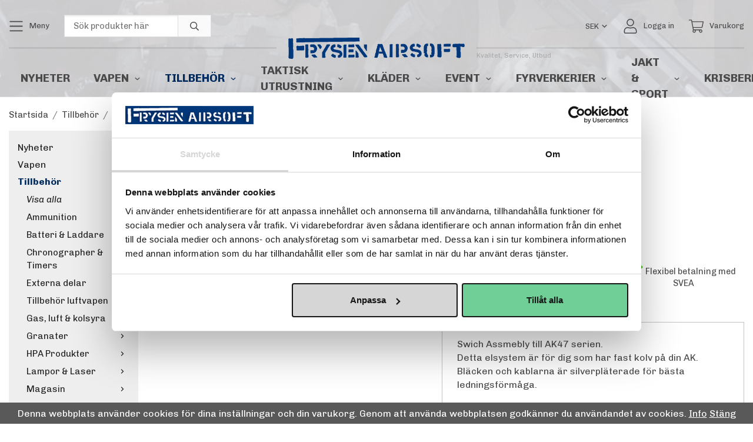

--- FILE ---
content_type: text/html; charset=UTF-8
request_url: https://www.frysenairsoft.se/tillbehor/uppgradering-reservdelar/elektronik-mosfet/switch-assemblys/switch-assembly-ak47/
body_size: 35348
content:
<!doctype html><html lang="sv" class="fonts-loaded"><head><meta charset="utf-8"><title>Switch assembly AK47 - Switch assemblys</title><meta name="description" content="Swich Assmebly till AK47 serien.Detta elsystem är för dig som har fast kolv på din AK.Bläcken och kablarna är silverpläterade för bästa ledningsförmåga. Vill du se våra AK modeller så hittar du dem här: "><meta name="keywords" content=""><meta name="robots" content="index, follow"><meta name="viewport" content="width=device-width, initial-scale=1"><!-- WIKINGGRUPPEN 12.1.1 --><link rel="shortcut icon" href="/favicon.png"><style>body{margin:0}*,*:before,*:after{-moz-box-sizing:border-box;-webkit-box-sizing:border-box;box-sizing:border-box}.wgr-icon{visibility:hidden}body{background-color:#fff}.is-popcart-opened body{overflow:hidden}html{font-family:sans-serif;font-size:16px;font-weight:400;line-height:1.45;color:#4b4b4c}@media all and (max-width:480px){html{font-size:.9rem}}html.fonts-loaded{font-family:'Chivo',sans-serif}h1,h2,h3,h4,h5,h6{margin-top:0;margin-bottom:10px;font-family:sans-serif;font-weight:700;color:#212121;text-transform:uppercase}.fonts-loaded h3,.fonts-loaded h4,.fonts-loaded h5,.fonts-loaded h6{font-family:'Rajdhani',sans-serif}h1{font-size:32px;font-weight:700;line-height:1.25}.fonts-loaded h1{font-family:'Rajdhani',sans-serif}h2{font-size:27px;font-weight:700}.fonts-loaded h2{font-family:'Rajdhani',sans-serif}h3{font-size:23px}h4{font-size:21px}h5{font-size:20px}h6{font-size:15px}p{margin:0 0 10px}b,strong,th{font-weight:600}th,td{text-align:left}img{max-width:100%;height:auto;vertical-align:middle}a{color:#01387b;text-decoration:none}a:hover{text-decoration:underline}input,textarea{padding:8px 10px;border:1px solid #c2c2c2;border-radius:0;color:#4b4b4c;line-height:1.3;background-clip:padding-box}input:focus,textarea:focus{border-color:#aeaeae;outline:none}select{padding:2px 3px;font-size:11px}hr{display:block;height:3px;margin:15px;padding:0;border:0;background:#ededed}.l-holder{position:relative;max-width:1220px;margin-left:auto;margin-right:auto}@media all and (max-width:1250px){.l-holder{margin-left:15px;margin-right:15px}}.view-home .l-holder{max-width:1920px}@media all and (max-width:1250px){.view-home .l-holder{margin-left:0;margin-right:0}}.view-category .l-holder{max-width:1000px}@media all and (max-width:1030px){.view-category .l-holder{margin-left:15px;margin-right:15px}}.view-product .l-holder{max-width:1400px}@media all and (max-width:1430px){.view-product .l-holder{margin-left:15px;margin-right:15px}}.l-constrained{position:relative;max-width:1220px;margin-left:auto;margin-right:auto}.l-constrained--large{position:relative;max-width:1220px;margin-left:auto;margin-right:auto;max-width:1920px}.l-main{overflow:hidden;margin-bottom:15px}.l-sidebar,.l-sidebar-primary{width:220px}.l-sidebar-primary{position:relative;z-index:10;margin-left:15px;margin-right:40px;float:left}@media all and (max-width:768px){.l-sidebar-primary{display:none}}.l-sidebar{margin-left:30px;float:right}@media all and (max-width:960px){.l-sidebar{display:none}}.neutral-btn{padding:0;border-style:none;background-color:transparent;outline:none;-webkit-appearance:none;-moz-appearance:none;appearance:none;-webkit-user-select:none;-moz-user-select:none;-ms-user-select:none;user-select:none}.grid{margin-left:-15px}.grid:before,.grid:after{content:"";display:table}.grid:after{clear:both}.grid:before,.grid:after{content:"";display:table}.grid:after{clear:both}.grid-item{display:inline-block;padding-left:15px;margin-bottom:15px;vertical-align:top}.grid--small{margin-left:-10px}.grid--small .grid-item{padding-left:10px;margin-bottom:10px}.grid--middle .grid-item{vertical-align:middle}.grid-item-1-1{width:100%}.grid-item-1-2{width:50%}.grid-item-1-3{width:33.33%}.grid-item-2-3{width:66.66%}.grid-item-1-4{width:25%}.grid-item-1-6{width:16.66%}@media all and (max-width:768px){.grid:not(.grid--static) .grid-item-1-4{width:50%}.grid:not(.grid--static) .grid-item-1-6{width:31.33%}}@media all and (max-width:480px){.grid:not(.grid--static){margin-left:0}.grid:not(.grid--static) .grid-item{padding-left:0}.grid:not(.grid--static) .grid-item-1-2,.grid:not(.grid--static) .grid-item-1-3,.grid:not(.grid--static) .grid-item-2-3,.grid:not(.grid--static) .grid-item-1-4{width:100%}.grid:not(.grid--static) .grid-item-1-6{width:50%}}.nav,.nav-block,.nav-float,.popcart-editable ul,.productpage-editable ul{margin:0;padding-left:0;list-style-type:none}.nav>li,.nav>li>a,.popcart-editable ul>li,.popcart-editable ul>li>a,.productpage-editable ul>li,.productpage-editable ul>li>a{display:inline-block}.nav-float>li{float:left}.nav-block>li>a{display:block}.nav-tick li{margin-right:10px}.nav-tick{margin-bottom:10px}.block-list{margin:0;padding-left:0;list-style-type:none}.list-info dd{margin:0 0 15px}.media{margin-bottom:15px}.media,.media-body{overflow:hidden}.media-img{margin-right:15px;float:left}.media-img img{display:block}.table{width:100%;border-collapse:collapse;border-spacing:0}.table td,.table th{padding:0}.default-table{width:100%}.default-table>thead>tr{border-bottom:1px solid #e2e2e2}.default-table>thead th{padding:8px}.default-table>tbody td{padding:8px}.clean-table{border-collapse:collapse;border:1px solid #eee}.clean-table tr{border-bottom:1px solid #eee}.clean-table tr:last-child{border-bottom:0}.clean-table th,.clean-table td{padding:4px 15px}.video-wrapper{position:relative;padding-bottom:56.25%;padding-top:25px;height:0;margin-bottom:20px}.video-wrapper iframe{position:absolute;top:0;left:0;width:100%;height:100%}.flexslider{height:0;overflow:hidden}.flexslider .is-flex-lazyload{visibility:hidden}.flexslider a{text-decoration:none}.flex__item{position:relative;display:none;backface-visibility:hidden}.flex__item:first-child{display:block}.is-flex-loading .flex-arrow{visibility:hidden}.is-flex-touch .flex-arrows{display:none}.is-flex-loading .flex-nav{visibility:hidden;opacity:0}.flex-nav{margin-top:15px;margin-bottom:10px;opacity:1;visibility:visible}.flex-nav--paging{position:absolute;bottom:0;z-index:99;width:100%;text-align:center}.flex-nav--paging li{display:inline-block;margin:0 4px}.flex-nav--paging a{display:block;width:9px;height:9px;background:#666;background:rgba(0,0,0,.2);border-radius:100%;cursor:pointer;text-indent:-9999px;-webkit-tap-highlight-color:rgba(0,0,0,0)}.flex-nav--paging .flex-active a{background:#000;background:rgba(0,0,0,.5);cursor:default}.flex-nav--thumbs{overflow:hidden}.flex-nav--thumbs li{width:9%;float:left}.flex-nav--thumbs img{opacity:.7;cursor:pointer}.flex-nav--thumbs img:hover,.flex-active .flex-nav--thumbs img{opacity:1}.flex-nav--thumbs .flex-active{cursor:default}.flex-caption{position:absolute;top:0;bottom:0;width:100%;z-index:8;display:flex;align-items:flex-end;justify-content:flex-end;padding:5%;overflow:hidden;line-height:1;text-align:right;transition:background ease-out 0.25s}.flex__item:hover .flex-caption{background:rgba(0,0,0,.2)}.flex-caption h2{margin-bottom:5px;font-size:5rem}@media all and (max-width:1250px){.flex-caption h2{font-size:6vw}}@media all and (max-width:768px){.flex-caption h2{font-size:2.5rem}}@media all and (max-width:480px){.flex-caption h2{font-size:2rem}}@media all and (max-width:374px){.flex-caption h2{font-size:1.5rem}}@media all and (max-width:768px){.flex-caption p{display:none}}@media all and (max-width:960px){.flex-caption .btn{padding:8px 40px 7px;font-size:1.2rem}}@media all and (max-width:768px){.flex-caption .btn{border-width:2px;padding:6px 25px 5px;font-size:1rem}}@media all and (max-width:480px){.flex-caption .btn{border-width:1px;padding:5px 15px 4px;font-size:.8rem}}@media all and (max-width:374px){.flex-caption .btn{display:none}}.is-lazyload,img[data-src]{visibility:hidden;opacity:0}img[src]{visibility:visible;opacity:1;transition:opacity .3s}.product-item__banner{position:absolute;top:10px;left:0;height:26px;padding-left:11px;padding-right:11px;background-color:#e7040b;color:#fff;font-weight:700;line-height:26px}.highlight-bar{display:flex;align-items:center;padding:0 15px;color:#222;font-size:1.5rem;line-height:1;text-align:center;white-space:nowrap}.highlight-bar::before,.highlight-bar::after{content:'';flex:1 0 auto;border-top:3px solid #ededed}.highlight-bar::before{margin-right:15px}.highlight-bar::after{margin-left:15px}.breadcrumbs{padding-bottom:7px;margin-left:15px;margin-right:15px;margin-bottom:10px;font-size:.9rem}.breadcrumbs>li{color:#777;line-height:1}.breadcrumbs a{color:#444;vertical-align:top}.breadcrumbs .icon{margin-left:2px;margin-right:2px;vertical-align:top;color:#999}@media all and (max-width:768px){.breadcrumbs{padding-top:15px}}.breadcrumbs__divider{margin-left:7px;margin-right:7px}.rss-logo .icon{font-size:14px;vertical-align:middle}.rss-logo a .icon{color:#333}.rss-logo a:hover .icon{color:#db6b27;text-decoration:none}.btn{position:relative;display:inline-block;padding:10px 26px 8px;background:none;border:3px solid #eaeaea;border-radius:0;line-height:1;color:#666;font-weight:700;font-size:.9rem;text-transform:uppercase;cursor:pointer;outline-style:none;user-select:none;-webkit-tap-highlight-color:rgba(0,0,0,0)}.btn .icon{vertical-align:middle}.fonts-loaded .btn{font-family:'Rajdhani',sans-serif}.btn:hover,.btn:focus{text-decoration:none;background:#efefef}.btn:active{box-shadow:inset 0 3px 5px rgba(0,0,0,.125)}.btn--primary{border-color:#01387b;background:#01387b;color:#fff}.btn--primary:hover,.btn--primary:focus{background:#012c62}.btn--highlight{border-color:#fff;background:none;color:#fff}.btn--highlight:hover,.btn--highlight:focus{background-color:rgba(255,255,255,.1)}.btn--medium{padding:10px 30px 8px;font-size:.9rem}.btn--large{padding:12px 35px 8px;font-size:1rem}.btn--x-large{padding:12px 60px 8px;font-size:1.8rem}.btn--block{width:100%;display:block;padding:12px 30px 10px;font-size:.9rem;text-align:center}.card{margin-bottom:15px}.card__heading{position:relative;margin:0;padding:8px 15px;background-color:#eaeaea;font-weight:700}.card__heading.is-toggle{cursor:pointer}.card__body{padding:15px;border:1px solid #dcdcdc;background:#fff}.is-toggle+.card__body{display:none}.is-toggle.is-opened+.card__body{display:block}.topcart{display:flex;align-items:center;color:#4b4b4c}.is-sticky .topcart{font-size:13px}.topcart a{color:#4b4b4c}.topcart__body{display:inline-block;margin-right:5px;cursor:pointer;vertical-align:middle}.topcart__count,.topcart__subtotal{font-weight:600}.topcart__icon-inner{position:relative;display:inline-block;vertical-align:middle}.topcart__cart-icon{margin-right:10px;font-size:25px;vertical-align:top}.topcart__count{position:absolute;top:-7px;right:-4px;height:20px;width:20px;background:#e7040b;border-radius:50%;line-height:20px;font-size:12px;color:#fff;text-align:center}.topcart__arrow{margin-right:10px;margin-left:2px;vertical-align:middle}.topcart__favorites{margin-right:12px}.topcart__favorites .icon{color:#4b4b4c;vertical-align:top;font-size:25px}.is-hover.topcart__favorites .icon{animation:pop 0.25s cubic-bezier(.694,.0482,.335,1) 3}.is-new-cart-item .topcart__count{animation:cart-count-pop 0.25s cubic-bezier(.694,.0482,.335,1)}.popcart-wrapper{display:none}.filtermenu{margin:0;padding-left:0;list-style-type:none}.filtermenu li:last-child{border-bottom:0}.filtermenu__item{padding:8px 20px;border-bottom:solid 1px #dcdcdc;background-color:#f9f9f9}.filtermenu__item--heading{padding:8px 15px;font-weight:600}.product-filter{display:none;overflow:hidden;margin-top:10px;margin-bottom:10px;padding:0;border:1px solid #e2e2e2;border-radius:0}@media all and (max-width:768px){.product-filter{display:block}}.product-filter__btn{width:100%;padding:10px;display:flex;align-items:center;justify-content:space-between;font-weight:700}.product-filter__body{display:none;padding:15px 15px 0}.grid-gallery{margin:0;padding-left:0;list-style-type:none;display:grid;grid-template-columns:repeat(4,1fr);grid-gap:15px;margin-bottom:15px}.no-cssgrid .grid-gallery{margin-left:-15px}.no-cssgrid .grid-gallery>li{display:inline-block;vertical-align:top;width:calc(99.99%/4 - 15px);margin-left:15px;margin-bottom:15px}.view-home .grid-gallery,.autocomplete .grid-gallery{display:grid;grid-template-columns:repeat(3,1fr);grid-gap:15px;margin-bottom:15px}.no-cssgrid .view-home .grid-gallery,.no-cssgrid .autocomplete .grid-gallery{margin-left:-15px}.no-cssgrid .view-home .grid-gallery>li,.no-cssgrid .autocomplete .grid-gallery>li{display:inline-block;vertical-align:top;width:calc(99.99%/3 - 15px);margin-left:15px;margin-bottom:15px}@media all and (max-width:1250px){.grid-gallery,[class^=view-] .grid-gallery{display:grid;grid-template-columns:repeat(3,1fr);grid-gap:15px;margin-bottom:15px}.no-cssgrid .grid-gallery,.no-cssgrid [class^=view-] .grid-gallery{margin-left:-15px}.no-cssgrid .grid-gallery>li,.no-cssgrid [class^=view-] .grid-gallery>li{display:inline-block;vertical-align:top;width:calc(99.99%/3 - 15px);margin-left:15px;margin-bottom:15px}}@media all and (max-width:960px){.grid-gallery,[class^=view-] .grid-gallery{display:grid;grid-template-columns:repeat(2,1fr);grid-gap:15px;margin-bottom:15px}.no-cssgrid .grid-gallery,.no-cssgrid [class^=view-] .grid-gallery{margin-left:-15px}.no-cssgrid .grid-gallery>li,.no-cssgrid [class^=view-] .grid-gallery>li{display:inline-block;vertical-align:top;width:calc(99.99%/2 - 15px);margin-left:15px;margin-bottom:15px}}@media all and (max-width:370px){.grid-gallery,[class^=view-] .grid-gallery{display:grid;grid-template-columns:repeat(1,1fr);grid-gap:15px;margin-bottom:15px}.no-cssgrid .grid-gallery,.no-cssgrid [class^=view-] .grid-gallery{margin-left:-15px}.no-cssgrid .grid-gallery>li,.no-cssgrid [class^=view-] .grid-gallery>li{display:inline-block;vertical-align:top;width:calc(99.99%/1 - 15px);margin-left:15px;margin-bottom:15px}}.view-home .grid-gallery--categories{display:grid;grid-template-columns:repeat(3,1fr);grid-gap:15px;margin-bottom:15px;margin-top:30px;margin-bottom:30px}.no-cssgrid .view-home .grid-gallery--categories{margin-left:-15px}.no-cssgrid .view-home .grid-gallery--categories>li{display:inline-block;vertical-align:top;width:calc(99.99%/3 - 15px);margin-left:15px;margin-bottom:15px}@media all and (max-width:768px){.view-home .grid-gallery--categories{display:grid;grid-template-columns:repeat(1,1fr);grid-gap:15px;margin-bottom:15px}.no-cssgrid .view-home .grid-gallery--categories{margin-left:-15px}.no-cssgrid .view-home .grid-gallery--categories>li{display:inline-block;vertical-align:top;width:calc(99.99%/1 - 15px);margin-left:15px;margin-bottom:15px}}.row-gallery{margin:0;padding-left:0;list-style-type:none}.row-gallery>li{margin-bottom:15px}.list-gallery{margin:0;padding-left:0;list-style-type:none}.list-gallery>li{margin-bottom:15px}.list-gallery>li:last-child{margin-bottom:0}.header-bar{position:relative;padding-top:25px;font-size:13px}.is-sticky .header-bar{display:none}@media all and (max-width:768px){.header-bar{display:none}}.topbar-icon{margin-right:10px;font-size:25px;vertical-align:top;vertical-align:middle}.header-bar-sections{display:flex;align-items:center;justify-content:space-between}.header-bar__nav{display:inline-block;vertical-align:middle}.header-bar__nav>li{margin-right:25px;vertical-align:middle}.header-bar__nav>li:last-child{margin-right:0}.header-bar__nav>li>a,.header-bar__nav>li .searchbar-toggle>a{color:#4b4b4c;vertical-align:middle}.header-bar__nav .input-select,.header-bar__nav .input-select select{color:#4b4b4c}.topbar-toggle{position:relative}.topbar-toggle .topbar-dropdown{position:absolute;top:calc(100% + 5px);z-index:900;background:#fff;border:1px solid #eee;padding:10px 0;display:none}.topbar-toggle .topbar-dropdown li{padding:5px 15px}.topbar-toggle .topbar-dropdown li a{color:#4b4b4c}.topbar-toggle.is-opened .topbar-dropdown{display:block}.is-sticky .header{display:none}@media all and (max-width:768px){.header{display:none}}.header-sections{position:relative;display:flex;align-items:center;justify-content:stretch}.header-sections__col-1,.header-sections__col-3{flex:1 0 auto}.header-sections__col-1 .header-border,.header-sections__col-3 .header-border{height:3px;width:100%;background:#212121;opacity:.1}.header-sections__col-2{position:relative;flex-shrink:0;max-width:400px;padding:0 20px}.header-sections__col-2 .site-usp{position:absolute;bottom:0;left:100%;color:#aaa;font-size:11px;line-height:1;white-space:nowrap}.header-sections__col-2 .site-usp p{margin:0}.header-logo{display:inline-block;width:300px}.is-sticky .header-logo{width:250px}.m-header{position:relative;position:-webkit-sticky;position:sticky;top:0;z-index:1000;display:none;align-items:center;justify-content:space-between;height:65px;padding-left:10px;padding-right:10px;background-image:url(/frontend/view_desktop/design/bg.jpg)}@media all and (max-width:768px){.m-header{display:flex}}@media all and (max-width:480px){.m-header{height:50px}}@media screen and (orientation:landscape){.m-header{position:relative}}.m-header__col-1,.m-header__col-2,.m-header__col-3{flex:1}@media all and (max-width:480px){.m-header__col-1,.m-header__col-2,.m-header__col-3{flex:0 0 auto}}.m-header__col-2{text-align:center}.m-header__col-3{text-align:right}.m-header__logo{display:inline-block}.m-header__logo img{max-width:250px;max-height:65px;padding-top:5px;padding-bottom:5px}@media all and (max-width:480px){.m-header__logo img{max-width:180px;max-height:50px}}@media (max-width:374px){.m-header__logo img{max-width:135px}}.m-header__logo img:hover,.m-header__logo img:active{opacity:.8}.m-header__logo a{-webkit-tap-highlight-color:rgba(0,0,0,0)}.m-header__item{width:35px;color:#444;font-size:21px;line-height:1;-webkit-tap-highlight-color:rgba(0,0,0,0)}.m-header__item .icon{vertical-align:top}.m-header__item--search{font-size:18px}.m-header__item--cart-inner{position:relative;display:inline-block}.m-header__item--cart-count{position:absolute;top:-7px;right:-11px;height:17px;width:17px;background:#e7040b;border-radius:50%;line-height:17px;font-size:10px;color:#fff;text-align:center}.m-header__item--favorites{margin-right:6px}.is-hover.m-header__item--favorites .icon{animation:pop 0.25s cubic-bezier(.694,.0482,.335,1) 3}.icon{display:inline-block;width:1em;height:1em;stroke-width:0;stroke:currentColor;fill:currentColor;pointer-events:none}.icon--small{font-size:.8rem}.icon--medium{font-size:1.2rem}.icon--large{font-size:3rem}.icon-on,.is-active .icon-off,.is-hover .icon-off{display:none}.is-active .icon-on,.is-hover .icon-on{display:inline}input[type="radio"],input[type="checkbox"]{display:none;display:inline-block\9}input[type="radio"]+label,input[type="checkbox"]+label{cursor:pointer}input[type="radio"]+label:before,input[type="checkbox"]+label:before{display:inline-block;display:none\9;width:12px;height:12px;margin-right:4px;margin-top:5px;border:1px solid #a9a9a9;border-radius:0;background:#f9f9f9;background:linear-gradient(#f9f9f9,#e9e9e9);vertical-align:top;content:''}input[type="radio"]+label:before{border-radius:50%}input[type="radio"]:checked+label:before{background:#f9f9f9 url(//wgrremote.se/img/mixed/checkbox-radio-2.png) center no-repeat;background-size:6px}input[type="checkbox"]:checked+label:before{background:#f9f9f9 url(//wgrremote.se/img/mixed/checkbox-box-2.png) center no-repeat;background-size:8px}input[type="radio"]:disabled+label:before,input[type="checkbox"]:disabled+label:before{background:#bbb;cursor:default}.label-wrapper{padding-left:20px}.label-wrapper>label{position:relative}.label-wrapper>label:before{position:absolute;margin-left:-20px}.input-form input,.input-form textarea{width:100%}.input-form__row{margin-bottom:8px}.input-form label{display:inline-block;margin-bottom:2px}.max-width-form{max-width:300px}.max-width-form-x2{max-width:400px}.input-table{display:table}.input-table__item{display:table-cell;white-space:nowrap}.input-table--middle .input-table__item{vertical-align:middle}.input-group{display:flex}.input-group--cramped .btn{border-radius:0}.input-group--cramped *:first-child{border-top-right-radius:0;border-bottom-right-radius:0}.input-group--cramped *:last-child{border-top-left-radius:0;border-bottom-left-radius:0}.input-group--cramped input:first-child{border-right:0}.input-group--cramped input:last-child{border-left:0}.input-group__item{width:50%}.input-group__item:first-child{margin-right:2%}.input-group-1-4 .input-group__item{width:70%}.input-group-1-4 .input-group__item:first-child{width:28%}.input-select{position:relative;display:inline-flex;align-items:center}.input-select select{width:100%;height:100%;padding:5px 15px 5px 0;-webkit-appearance:none;-moz-appearance:none;appearance:none;border-style:none;background:none;font:inherit;line-height:normal;outline:none}.input-select select::-ms-expand{display:none}.input-select .icon{position:absolute;top:0;right:0;bottom:0;margin:auto}.input-select--box{border:1px solid #d9d9d9;border-radius:0}.input-select--box select{padding:8px 30px 8px 15px}.input-select--box--small select{padding:5px 25px 5px 10px}.input-select--box .icon{right:10px}.product-item{position:relative;display:flex;flex-direction:column;overflow:hidden;padding:15px;background:#fff;line-height:1;cursor:pointer}.product-item,.product-item .price,.product-item .product-item__heading{font-size:.8rem;letter-spacing:.03em}.product-item .price,.product-item .price-original{display:inline-block;vertical-align:middle}@media all and (max-width:480px){.product-item,.product-item .price,.product-item .product-item__heading{font-size:.9rem}}@media all and (max-width:768px){.product-item{padding:10px;-webkit-tap-highlight-color:rgba(0,0,0,0)}}.product-item__img{position:relative;padding-bottom:100%;margin-bottom:10px;opacity:1;transition:opacity ease-out 0.25s}.product-item__img img{position:absolute;top:0;right:0;bottom:0;left:0;margin:auto;max-height:100%}.product-item:hover .product-item__img{opacity:.8}.product-item__body{display:flex;align-items:flex-end;margin-bottom:5px}@media all and (max-width:480px){.product-item__body{display:block}}.product-item__price{flex:1 0 auto;margin-left:10px;text-align:right}@media all and (max-width:480px){.product-item__price{display:flex;align-items:center;justify-content:flex-start;margin-left:0}}.product-item__price .product-item__stock{margin-right:8px;font-size:8px;vertical-align:middle}.product-item__price .product-item__stock.product-item__stock--in{color:#3eac0d}.product-item__price .product-item__stock.product-item__stock--back{color:#eba709}.product-item__price .product-item__stock.product-item__stock--out{color:#d4463d}@media all and (max-width:480px){.product-item__price .product-item__stock{order:2;margin-left:8px}}.product-item__artno{flex:1 1 auto}.fonts-loaded .product-item__artno{font-family:'Rajdhani',sans-serif}@media all and (max-width:480px){.product-item__artno{margin-bottom:5px}}.product-item__heading{margin-bottom:0;color:#868686;font-weight:400;text-transform:none}.product-item__select-area{margin-bottom:7px}.product-item__buttons{display:flex;display:none;margin-top:7px;text-align:center}.product-item__buttons .btn{flex:1;padding-left:0;padding-right:0}.product-item__favorite-icon{position:absolute;top:0;right:0;color:#b6b6b6;font-size:18px}.product-item__favorite-icon:after{position:absolute;top:0;right:0;border-right:45px solid #fff;border-bottom:45px solid transparent;content:''}.product-item__favorite-icon .icon{position:absolute;top:5px;right:5px;z-index:1}.is-active.product-item__favorite-icon .icon{color:#e7040b}.is-hover.product-item__favorite-icon .icon{animation:pop 0.25s cubic-bezier(.694,.0482,.335,1)}.list-gallery .product-item{border:none;padding:0}.category-item{position:relative;padding:8px;border:1px solid #e9e9e9;background:#fff;text-align:center;cursor:pointer}@media all and (max-width:768px){.category-item{-webkit-tap-highlight-color:rgba(0,0,0,0)}}.category-item__img{position:relative;padding-bottom:100%;margin-bottom:7px}.category-item__img img{position:absolute;top:0;right:0;bottom:0;left:0;margin:auto;max-height:100%}.category-item__heading a{text-decoration:none;color:#4b4b4c}.category-item--card{padding:0;border-style:none;background:transparent}.category-item--card .category-item__img{margin-bottom:0}.category-item--card .category-item__body{position:absolute;top:0;left:0;right:0;bottom:0;display:flex;align-items:center;flex-direction:column;justify-content:center;margin:auto}.category-item--card .category-item__body__title{margin-bottom:20px;font-size:1.8rem;font-weight:700;color:#fff}.product-item-row{padding:15px;border:1px solid #e9e9e9;overflow:hidden;cursor:pointer}@media all and (max-width:480px){.product-item-row .btn:not(.btn--primary){display:none}.product-item-row .btn{padding:6px 12px}}.product-item-row__checkbox-area{float:left}.product-item-row__img{float:left;width:80px;margin-right:15px;text-align:center}.product-item-row__img img{max-height:80px}.product-item-row__footer{float:right;margin-left:15px;text-align:right}.product-item-row__body{overflow:hidden}.product-item-row__price{margin-bottom:10px}@media all and (max-width:768px){.menubar{display:none}}.menubar-inner{display:flex;align-items:center;justify-content:space-between}.site-nav{display:flex}.site-nav>li>a{display:flex;align-items:center;padding:0 20px;height:65px;color:#4b4b4c;font-size:1.2rem;font-weight:700;text-transform:uppercase;transition:all ease-out 0.25s}@media (max-width:1150px){.site-nav>li>a{padding:0 12px;font-size:1.1rem}}@media all and (max-width:1250px){.site-nav>li>a{padding:0 10px;font-size:.9rem}}.is-sticky .site-nav>li>a{height:45px;font-size:1rem}@media (max-width:1150px){.is-sticky .site-nav>li>a{padding:0 10px;font-size:.9rem}}@media all and (max-width:960px){.is-sticky .site-nav>li>a{padding:0 5px;font-size:.8rem}.is-sticky .site-nav>li>a .dropdown-arrow{display:none}}.site-nav>li:hover>a{text-decoration:none;color:#585859;transition:color 0.2s}.site-nav>li>a.selected{color:#012c62}.site-nav__home .icon{position:relative;vertical-align:middle}.dropdown{display:none}.listmenu{margin:0;padding-left:15px;list-style-type:none;font-size:1rem}.listmenu a{padding-top:4px;padding-bottom:4px;position:relative;display:block;color:#222}.listmenu .selected{font-weight:600}li .listmenu{display:none}.is-opened>.listmenu{display:block}.listmenu .listmenu{font-size:.95em}.listmenu>li>.selected,.listmenu>li>.selected .menu-node{color:#012c62;font-weight:600}.listmenu-0{padding:15px;background:#eee}.listmenu-0>li>a{padding-top:2px;font-weight:400}.listmenu-1>li>a{padding-top:4px;padding-bottom:4px}.menu-node{position:absolute;top:0;right:0;bottom:0;margin:auto;width:25px;height:12px;font-size:12px;color:#212121;text-align:center}@media all and (max-width:768px){.menu-node{width:40px;height:100%;text-align:center;line-height:49px;font-size:22px}}.fonts-loaded .price,.fonts-loaded .price-discount,.fonts-loaded .price-original{font-family:'Rajdhani'}.price{color:#4b4b4c}.price-discount{color:#e7040b}.price-original{color:#666;font-size:.8rem;text-decoration:line-through}.searchbar-toggle{position:relative}.searchbar-toggle .searchbar-dropdown{position:absolute;top:-999px;bottom:-999px;left:calc(100% + 10px);display:none;height:40px;margin:auto}.searchbar-toggle.is-opened .searchbar-dropdown{display:block}.is-sticky .searchbar-toggle{font-size:13px}.site-search{display:flex;width:250px;overflow:hidden;background-color:#fff;border:1px solid #dcdcdc;border-radius:0}.site-search .icon{vertical-align:top}.site-search .preloader{left:auto;right:15px}.site-search__col-1{position:relative;width:100%}.site-search__col-2{height:36px}.site-search__input{height:36px;padding-left:15px;overflow:hidden;background-image:linear-gradient(to top,#ffffff 90%,#eeeeee);border-radius:0;border:none;font-size:.9rem;text-overflow:ellipsis;white-space:nowrap}.site-search__input::-ms-clear{display:none}.site-search__btn{padding:0;border-style:none;background-color:transparent;outline:none;-webkit-appearance:none;-moz-appearance:none;appearance:none;-webkit-user-select:none;-moz-user-select:none;-ms-user-select:none;user-select:none;height:100%;line-height:1;padding-left:20px;padding-right:20px;border-left:1px solid #dcdcdc;background:#fafafa;font-size:15px}.site-search__btn .icon{vertical-align:top}.site-search__btn:focus{opacity:.6}.autocomplete{position:fixed;top:65px;left:0;right:0;z-index:1001;overflow-y:scroll;width:100%;max-height:calc(100vh - 65px - 20px);display:none;padding:20px;background:#fff;box-shadow:0 2px 8px rgba(0,0,0,.25);border-radius:0 0 3px 3px;color:#222}@media all and (max-width:1250px){.autocomplete{margin-left:15px;margin-right:15px;width:auto}}@media all and (max-width:768px){.autocomplete{position:fixed;top:0!important;bottom:0;max-height:none;overflow:visible;margin-top:0;margin-left:0;margin-right:0;padding:0;background:rgba(0,0,0,.3);box-shadow:none;border-radius:0}}.is-autocomplete-active .autocomplete{display:block}@media all and (max-width:768px){.autocomplete-content{padding:15px 15px 100px;height:100%;overflow-y:auto;user-select:none;-webkit-overflow-scrolling:touch!important}.is-autocomplete-open body,.is-autocomplete-active .autocomplete{background:#fff}.is-autocomplete-open body{overflow:hidden}.is-autocomplete-open .autocomplete{display:block}.is-autocomplete-open .m-nav{display:none}}.sort-section{justify-content:flex-end;margin-top:20px;margin-bottom:10px}.sort-section>li{margin-right:4px}.sort-section-heading{display:flex;align-items:center;border:none;color:#212121}.sort-section-heading::after{content:":"}.sort-section-select{border:none;border-top-left-radius:0;border-bottom-left-radius:0}.sort-section-select select{color:#4b4b4c}.l-product{overflow:hidden;padding-left:220px;margin-bottom:20px}@media all and (max-width:1950px){.l-product{padding-left:10%}}@media all and (max-width:1430px){.l-product{padding-left:0}}.l-product-col-1,.l-product-col-3{width:40%;float:left}.l-product-col-2{float:right;width:60%;padding-left:100px}@media all and (max-width:1430px){.l-product-col-2{padding-left:80px}}@media all and (max-width:1250px){.l-product-col-2{padding-left:40px}}.l-product-col-3{clear:left}@media all and (max-width:600px){.l-product-col-1,.l-product-col-2,.l-product-col-3{width:auto;padding-left:0;padding-right:0;float:none}}.product-carousel{margin-bottom:15px;overflow:hidden;position:relative}.product-carousel,.product-carousel__item{max-height:400px}@media all and (max-width:480px){.product-carousel,.product-carousel__item{max-height:250px}}.product-carousel__item{text-align:center;position:relative}.product-carousel__link{display:block;height:0;width:100%;cursor:pointer;cursor:-webkit-zoom-in;cursor:-moz-zoom-in;cursor:zoom-in}.product-carousel__img{position:absolute;top:0;left:0;right:0;bottom:0;margin:auto;max-height:100%;width:auto;object-fit:contain}.product-thumbs{margin-bottom:15px;font-size:0}.product-thumbs img{max-height:50px;margin-top:5px;margin-right:5px;cursor:pointer}.product-title{margin-bottom:0}.product-article-number{color:#999;margin-bottom:15px;font-size:.8rem}.product-options{margin-bottom:10px}.product-options .product-options__title{margin-bottom:0;font-size:1rem}.product-options .product-options__items label{display:inline-block;margin-right:10px;margin-bottom:10px;padding:5px;min-width:45px;border:2px solid #aaa;cursor:pointer;font-size:.8rem;text-align:center;vertical-align:middle}.product-options .product-options__items label::before{display:none}.product-options .product-options__items label.image-label{height:32px;width:45px;background-size:cover;background-position:center center}.product-options .product-options__items input:checked+label{border-color:#222}.product-cart-button-wrapper{margin-bottom:15px}@media all and (max-width:480px){.product-cart-button-wrapper .btn--primary{display:block;text-align:center;width:100%}}.product-quantity{width:40px;padding-top:10px;padding-bottom:10px;margin-right:8px;font-weight:600;text-align:center}.product-custom-fields{margin-left:5px;margin-top:10px}.product-price-field{margin-bottom:15px}.product-price-field .price{font-size:32px}.product-color-option{position:relative;display:inline-block;border-radius:50%;overflow:hidden;margin:0 5px 5px 0;height:50px;width:50px;box-sizing:border-box;cursor:pointer}.product-color-option img{position:absolute;height:calc(92%);width:calc(92%);top:2px;left:2px;border-radius:50%}.product-color-option.selected{border:1px solid #000}.productpage-editable{border-style:none;padding:0;font-size:.9rem}.productpage-editable ul{justify-content:flex-start}.product-stock{margin-bottom:10px}.product-stock-item{display:none}.product-stock-item .icon{vertical-align:middle;font-size:8px}.active-product-stock-item{display:block}.product-stock-item__text{vertical-align:middle}.in-stock .icon{color:#3eac0d}.on-order .icon{color:#eba709}.soon-out-of-stock .icon{color:#114b85}.out-of-stock>.icon{color:#d4463d}.product-part-payment-klarna{margin-bottom:10px}.product-tabs{margin-bottom:20px}.toggle-description{position:relative;overflow:hidden;margin-bottom:15px}.toggle-description .toggle-description__fade{position:absolute;bottom:0;left:0;right:0;height:45px;background:linear-gradient(to bottom,rgba(255,255,255,0) 0,#ffffff 100%);display:none}.toggle-button{display:inline-block;margin-bottom:15px;color:#01387b;font-weight:600;line-height:1;cursor:pointer;display:none}.toggle-button .icon{margin-left:5px;vertical-align:middle}.toggle-button span{vertical-align:middle}.product-properties table{width:100%}.product-properties td:last-child{width:100%}.tab-titles{border-left:1px solid #c2c2c2}@media all and (max-width:480px){.tab-titles{border-bottom:1px solid #c2c2c2}}.tab-title{position:relative;bottom:-1px;border:1px solid #c2c2c2;border-left-style:none;display:inline-block;padding:8px 25px;background:#f5f5f5;cursor:pointer}@media all and (max-width:960px){.tab-title{padding:6px 20px}}@media all and (max-width:480px){.tab-title{border-bottom-style:none;display:block;text-align:center}}.tab-title.selected{border-bottom-color:#fff;background:#fff}.tab-content{border:1px solid #c2c2c2;display:none;padding:25px}@media all and (max-width:960px){.tab-content{padding:20px}}.tab-content.selected{display:block}.is-hidden{display:none!important}.clearfix:before,.clearfix:after{content:"";display:table}.clearfix:after{clear:both}.clear{clear:both}.flush{margin:0!important}.wipe{padding:0!important}.right{float:right!important}.left{float:left!important}.float-none{float:none!important}.text-left{text-align:left!important}.text-center{text-align:center!important}.text-right{text-align:right!important}.align-top{vertical-align:top!important}.align-middle{vertical-align:middle!important}.align-bottom{vertical-align:bottom!important}.go:after{content:"\00A0" "\00BB"!important}.stretched{width:100%!important}.center-block{display:block;margin-left:auto;margin-right:auto}.vertical-center{display:flex;align-items:center}.space-between{display:flex;justify-content:space-between}.vertical-center-space-between{display:flex;align-items:center;justify-content:space-between}.muted{color:#999}.info,.footer-newsletter-info{font-size:.7rem;color:#777}.brand{color:#212121}.reset-line-height{line-height:1}.mr-small{margin-right:5px}.ml-small{margin-left:5px}.mt-small{margin-top:5px}.mb-small{margin-bottom:5px}.mr{margin-right:15px}.ml{margin-left:15px}.mt{margin-top:15px}.mb{margin-bottom:15px}@media all and (max-width:960px){.hide-for-xlarge{display:none!important}}@media all and (max-width:768px){.hide-for-large{display:none!important}.hide-on-touch{display:none}}@media all and (max-width:480px){.hide-for-medium{display:none!important}}@media all and (max-width:320px){.hide-for-small{display:none!important}}@media all and (min-width:769px){.hide-on-desktop{display:none}}</style><link rel="preload" href="/css/compiled/compiled_1.css?v=1347" as="style"
onload="this.onload=null;this.rel='stylesheet'"><noscript><link rel="stylesheet" href="/css/compiled/compiled_1.css?v=1347"></noscript><link rel="canonical" href="https://www.frysenairsoft.se/tillbehor/uppgradering-reservdelar/elektronik-mosfet/switch-assemblys/switch-assembly-ak47/"><script>if (typeof dataLayer == 'undefined') {var dataLayer = [];} dataLayer.push({"ecommerce":{"currencyCode":"SEK","detail":{"products":[{"name":"Switch assembly AK47","id":"16632","price":249,"category":"tillbehor\/uppgradering-reservdelar\/elektronik-mosfet\/switch-assemblys"}]}}}); dataLayer.push({"event":"fireRemarketing","remarketing_params":{"ecomm_prodid":"16632","ecomm_category":"tillbehor\/uppgradering-reservdelar\/elektronik-mosfet\/switch-assemblys","ecomm_totalvalue":249,"isSaleItem":false,"ecomm_pagetype":"product"}}); (function(w,d,s,l,i){w[l]=w[l]||[];w[l].push({'gtm.start':
new Date().getTime(),event:'gtm.js'});var f=d.getElementsByTagName(s)[0],
j=d.createElement(s),dl=l!='dataLayer'?'&l='+l:'';j.async=true;j.src=
'//www.googletagmanager.com/gtm.js?id='+i+dl;f.parentNode.insertBefore(j,f);
})(window,document,'script','dataLayer','GTM-PXSN62L3')</script><script async src="https://www.googletagmanager.com/gtag/js?id=G-4CEV5PPHCK"></script><script>window.dataLayer = window.dataLayer || [];
function gtag(){dataLayer.push(arguments);}
gtag("js", new Date());
gtag("config", "G-4CEV5PPHCK", {"currency":"SEK","anonymize_ip":true});gtag("event", "view_item", {"items":{"id":"16632","name":"Switch assembly AK47","brand":"Actionsportgames A\/S","category":"tillbehor\/uppgradering-reservdelar\/elektronik-mosfet\/switch-assemblys","price":249}}); </script><meta name="google-site-verification" content="Ux1NSym5pVzBCU_SO2kKyr22iLVyfKy7DFZuTSdmElg" /><meta property="og:title" content="Switch assembly AK47"/><meta property="og:description" content="Swich Assmebly till AK47 serien.Detta elsystem är för dig som har fast kolv på din AK.Bläcken och kablarna är silverpläterade för bästa ledningsförmåga.Vill du se våra AK modeller så hittar du dem här:"/><meta property="og:type" content="product"/><meta property="og:url" content="https://www.frysenairsoft.se/tillbehor/uppgradering-reservdelar/elektronik-mosfet/switch-assemblys/switch-assembly-ak47/"/><meta property="og:site_name" content="Frysen Airsoft"/><meta property="product:retailer_item_id" content="16632"/><meta property="product:price:amount" content="249" /><meta property="product:price:currency" content="SEK" /><meta property="product:availability" content="instock" /><meta property="og:image" content="https://www.frysenairsoft.se/images/zoom/b03f7782ea2f43c69ea7560821397061.jpg"/></head><body class="view-product" itemscope itemtype="http://schema.org/ItemPage"><div id="fb-root"></div><!-- Google Tag Manager (noscript) --><noscript><iframe src="https://www.googletagmanager.com/ns.html?id=GTM-PXSN62L3"
height="0" width="0" style="display:none;visibility:hidden"></iframe></noscript><!-- End Google Tag Manager (noscript) --><div class="m-header"><div class="m-header__col-1"><button class="m-header__item m-header__item--menu neutral-btn" id="js-mobile-menu"><span class="m-header__item--menu-open"><svg class="icon icon--bars "><use xmlns:xlink="http://www.w3.org/1999/xlink" xlink:href="/svg-icons/regular.svg#bars" href="/svg-icons/regular.svg#bars"></use></svg></span><span class="m-header__item--menu-close"><svg class="icon icon--times "><use xmlns:xlink="http://www.w3.org/1999/xlink" xlink:href="/svg-icons/regular.svg#times" href="/svg-icons/regular.svg#times"></use></svg></span></button><button class="m-header__item m-header__item--search neutral-btn js-touch-area" id="js-mobile-search"><svg class="icon icon--search "><use xmlns:xlink="http://www.w3.org/1999/xlink" xlink:href="/svg-icons/regular.svg#search" href="/svg-icons/regular.svg#search"></use></svg></button></div><div class="m-header__col-2"><a class="m-header__logo" href="/"><img src="/frontend/view_desktop/design/logos/logo_sv.png" class="mini-site-logo"
alt="Frysen Airsoft"></a></div><div class="m-header__col-3"><button class="m-header__item m-header__item--cart neutral-btn js-touch-area"
id="js-mobile-cart" onclick="goToURL('/checkout')"><span class="m-header__item--cart-inner" id="js-mobile-cart-inner"><svg class="icon icon--shopping-cart "><use xmlns:xlink="http://www.w3.org/1999/xlink" xlink:href="/svg-icons/regular.svg#shopping-cart" href="/svg-icons/regular.svg#shopping-cart"></use></svg></span></button></div></div><div class="page"><div class="popcart-wrapper" id="js-popcart-wrapper"><div class="popcart-wrapper__overlay" id="js-popcart-overlay"><div class="popcart" id="js-popcart"></div></div></div><div class="l-sticky-wrapper js-sticky-wrapper"><div class="l-sticky js-menubar"><div class="header-bar"><div class="l-constrained--large"><div class="header-bar-sections"><div class="header-bar-sections__col-1"><ul class="header-bar__nav nav"><li class="js-topbar-toggle topbar-toggle"><a href=""><svg class="icon icon--bars topbar-icon"><use xmlns:xlink="http://www.w3.org/1999/xlink" xlink:href="/svg-icons/light.svg#bars" href="/svg-icons/light.svg#bars"></use></svg>Meny</a><ul class="nav-block topbar-dropdown"><li class=""><a class=" "
href="/info/om-oss/">Om oss</a></li><li class=""><a class=" "
href="/contact/">Kontakt</a></li><li class=""><a class=" "
href="/info/villkor/">Villkor</a></li><li class=""><a class=" "
href="/info/hyra/">Hyra</a></li><li class=""><a class=" "
href="/info/arenan/">Arenan</a></li><li class=""><a class=" "
href="/info/butiken/">Butiken</a></li><li class=""><a class=" "
href="/info/uniformsrabatt/">Uniformsrabatt</a></li><li class=""><a class=" "
href="/info/frysen-airsoftcon-2025/">Airsoftcon 2025</a></li><li class=""><a class=" "
href="/info/rok-sprang-granater/">Rök & Spräng Granater</a></li></ul></li><li class="js-static-search"><form method="get" action="/search/" class="site-search" itemprop="potentialAction"
itemscope itemtype="http://schema.org/SearchAction"><div class="site-search__col-1"><meta itemprop="target"
content="https://www.frysenairsoft.se/search/?q={q}"/><input type="hidden" name="lang" value="sv"><input type="search" autocomplete="off" value=""
name="q" class="site-search__input stretched js-autocomplete-input js-search-empty"
placeholder="Sök produkter här" required itemprop="query-input"><div class="is-autocomplete-preloader preloader preloader--small preloader--middle"><div class="preloader__icn"><div class="preloader__cut"><div class="preloader__donut"></div></div></div></div></div><div class="site-search__col-2"><button type="submit" class="site-search__btn"><svg class="icon icon--search "><use xmlns:xlink="http://www.w3.org/1999/xlink" xlink:href="/svg-icons/regular.svg#search" href="/svg-icons/regular.svg#search"></use></svg></button></div></form></li></ul></div><div class="header-bar-sections__col-2"><ul class="header-bar__nav nav"><li><div class="input-select"><select class="js-set-currency"><option value="DKK"
>DKK</option><option value="SEK"
selected>SEK</option></select><svg class="icon icon--angle-down "><use xmlns:xlink="http://www.w3.org/1999/xlink" xlink:href="/svg-icons/regular.svg#angle-down" href="/svg-icons/regular.svg#angle-down"></use></svg></div></li><li><svg class="icon icon--user topbar-icon"><use xmlns:xlink="http://www.w3.org/1999/xlink" xlink:href="/svg-icons/light.svg#user" href="/svg-icons/light.svg#user"></use></svg><a class="" href="/customer-login/">Logga in</a></li><li class="js-static-cart"><div class="topcart" id="js-topcart"><svg class="icon icon--shopping-cart topcart__cart-icon"><use xmlns:xlink="http://www.w3.org/1999/xlink" xlink:href="/svg-icons/light.svg#shopping-cart" href="/svg-icons/light.svg#shopping-cart"></use></svg>Varukorg</div></li></ul></div></div></div></div><div class="header clearfix"><div class="l-constrained--large"><div class="header-sections"><div class="header-sections__cols header-sections__col-1"><div class="header-border"></div></div><div class="header-sections__cols header-sections__col-2"><a class="header-logo" href="/"><img src="/frontend/view_desktop/design/logos/logo_sv.png" alt="Frysen Airsoft"></a><div class="site-usp"><p>Kvalitet, Service, Utbud</p></div></div><div class="header-sections__cols header-sections__col-3"><div class="header-border"></div></div></div></div></div><!-- End .l-header --><div class="menubar clearfix"><div class="l-constrained--large menubar-inner"><ul class="header-bar__nav nav"><li class="js-sticky-search"></li></ul><ul class="nav site-nav custom-dropdown"><li class=""><a class=" "
href="/newproducts/">Nyheter</a></li><li class="has-dropdown"><a href="#" onclick="event.preventDefault();"><span>Vapen</span><span><svg class="icon icon--angle-down dropdown-arrow"><use xmlns:xlink="http://www.w3.org/1999/xlink" xlink:href="/svg-icons/regular.svg#angle-down" href="/svg-icons/regular.svg#angle-down"></use></svg></span></a><ul class="dropdown"><li class=""><a href="/vapen/airsoftvapen/"><span>Airsoftvapen</span></a><ul><li class="has-toggle"><a href="/vapen/airsoftvapen/elektriska-airsoftgevar/"><span>Elektriska Airsoftgevär</span><span><svg class="icon icon--angle-down dropdown-arrow"><use xmlns:xlink="http://www.w3.org/1999/xlink" xlink:href="/svg-icons/regular.svg#angle-down" href="/svg-icons/regular.svg#angle-down"></use></svg></span></a><ul><li><a class="show-all-link" href="/vapen/airsoftvapen/elektriska-airsoftgevar/">Visa alla</a></li></ul><ul><li class=""><a href="/vapen/airsoftvapen/elektriska-airsoftgevar/ak/"><span>AK</span></a></li><li class=""><a href="/vapen/airsoftvapen/elektriska-airsoftgevar/cz/"><span>CZ</span></a></li><li class=""><a href="/vapen/airsoftvapen/elektriska-airsoftgevar/heckler-koch/"><span>Heckler & Koch</span></a></li><li class=""><a href="/vapen/airsoftvapen/elektriska-airsoftgevar/krytac/"><span>Krytac</span></a></li><li class=""><a href="/vapen/airsoftvapen/elektriska-airsoftgevar/m4/"><span>M4</span></a></li><li class=""><a href="/vapen/airsoftvapen/elektriska-airsoftgevar/maskingevar/"><span>Maskingevär</span></a></li><li class=""><a href="/vapen/airsoftvapen/elektriska-airsoftgevar/steyr-aug/"><span>Steyr Aug</span></a></li><li class=""><a href="/vapen/airsoftvapen/elektriska-airsoftgevar/specna-arms/"><span>Specna Arms</span></a></li><li class=""><a href="/vapen/airsoftvapen/elektriska-airsoftgevar/smgs/"><span>SMG´s</span></a></li><li class=""><a href="/vapen/airsoftvapen/elektriska-airsoftgevar/ec/"><span>E&C</span></a></li></ul></li><li class="has-toggle"><a href="/vapen/airsoftvapen/gasdrivna-airsoftgevar/"><span>Gasdrivna Airsoftgevär</span><span><svg class="icon icon--angle-down dropdown-arrow"><use xmlns:xlink="http://www.w3.org/1999/xlink" xlink:href="/svg-icons/regular.svg#angle-down" href="/svg-icons/regular.svg#angle-down"></use></svg></span></a><ul><li><a class="show-all-link" href="/vapen/airsoftvapen/gasdrivna-airsoftgevar/">Visa alla</a></li></ul><ul><li class=""><a href="/vapen/airsoftvapen/gasdrivna-airsoftgevar/heckler-koch/"><span>Heckler & Koch</span></a></li><li class=""><a href="/vapen/airsoftvapen/gasdrivna-airsoftgevar/m4/"><span>M4</span></a></li><li class=""><a href="/vapen/airsoftvapen/gasdrivna-airsoftgevar/scar/"><span>Scar</span></a></li><li class=""><a href="/vapen/airsoftvapen/gasdrivna-airsoftgevar/smg/"><span>SMG</span></a></li><li class=""><a href="/vapen/airsoftvapen/gasdrivna-airsoftgevar/ovriga-modeller/"><span>Övriga Modeller</span></a></li><li class=""><a href="/vapen/airsoftvapen/gasdrivna-airsoftgevar/ak/"><span>AK</span></a></li></ul></li><li class="has-toggle"><a href="/vapen/airsoftvapen/gasdrivna-airsoftpistoler/"><span>Gasdrivna Airsoftpistoler</span><span><svg class="icon icon--angle-down dropdown-arrow"><use xmlns:xlink="http://www.w3.org/1999/xlink" xlink:href="/svg-icons/regular.svg#angle-down" href="/svg-icons/regular.svg#angle-down"></use></svg></span></a><ul><li><a class="show-all-link" href="/vapen/airsoftvapen/gasdrivna-airsoftpistoler/">Visa alla</a></li></ul><ul><li class=""><a href="/vapen/airsoftvapen/gasdrivna-airsoftpistoler/desert-eagle/"><span>Desert Eagle</span></a></li><li class=""><a href="/vapen/airsoftvapen/gasdrivna-airsoftpistoler/cz/"><span>CZ</span></a></li><li class=""><a href="/vapen/airsoftvapen/gasdrivna-airsoftpistoler/glock/"><span>Glock</span></a></li><li class=""><a href="/vapen/airsoftvapen/gasdrivna-airsoftpistoler/hi-capa/"><span>Hi Capa</span></a></li><li class=""><a href="/vapen/airsoftvapen/gasdrivna-airsoftpistoler/m9-beretta/"><span>M9 Beretta</span></a></li><li class=""><a href="/vapen/airsoftvapen/gasdrivna-airsoftpistoler/revolver/"><span>Revolver</span></a></li><li class=""><a href="/vapen/airsoftvapen/gasdrivna-airsoftpistoler/sig-sauer/"><span>Sig Sauer</span></a></li><li class=""><a href="/vapen/airsoftvapen/gasdrivna-airsoftpistoler/1911/"><span>1911</span></a></li><li class=""><a href="/vapen/airsoftvapen/gasdrivna-airsoftpistoler/ovriga-modeller/"><span>Övriga Modeller</span></a></li><li class=""><a href="/vapen/airsoftvapen/gasdrivna-airsoftpistoler/specna-arms-vapor/"><span>Specna Arms VAPOR</span></a></li></ul></li><li class=""><a href="/vapen/airsoftvapen/fjaderdrivna-airsoftpistoler/"><span>Fjäderdrivna Airsoftpistoler</span></a></li><li class=""><a href="/vapen/airsoftvapen/hpa-airsoftgevar/"><span>HPA Airsoftgevär</span></a></li><li class="has-toggle"><a href="/vapen/airsoftvapen/hagelgevar/"><span>Hagelgevär</span><span><svg class="icon icon--angle-down dropdown-arrow"><use xmlns:xlink="http://www.w3.org/1999/xlink" xlink:href="/svg-icons/regular.svg#angle-down" href="/svg-icons/regular.svg#angle-down"></use></svg></span></a><ul><li><a class="show-all-link" href="/vapen/airsoftvapen/hagelgevar/">Visa alla</a></li></ul><ul><li class=""><a href="/vapen/airsoftvapen/hagelgevar/fjaderdrivna-hagelgevar/"><span>Fjäderdrivna Hagelgevär</span></a></li><li class=""><a href="/vapen/airsoftvapen/hagelgevar/gasdrivna-hagelgevar/"><span>Gasdrivna Hagelgevär</span></a></li><li class=""><a href="/vapen/airsoftvapen/hagelgevar/specna-arms-vapor/"><span>Specna Arms VAPOR</span></a></li></ul></li><li class="has-toggle"><a href="/vapen/airsoftvapen/prickskyttegevar/"><span>Prickskyttegevär</span><span><svg class="icon icon--angle-down dropdown-arrow"><use xmlns:xlink="http://www.w3.org/1999/xlink" xlink:href="/svg-icons/regular.svg#angle-down" href="/svg-icons/regular.svg#angle-down"></use></svg></span></a><ul><li><a class="show-all-link" href="/vapen/airsoftvapen/prickskyttegevar/">Visa alla</a></li></ul><ul><li class=""><a href="/vapen/airsoftvapen/prickskyttegevar/fjaderdrivna-prickskyttegevar/"><span>Fjäderdrivna Prickskyttegevär</span></a></li><li class=""><a href="/vapen/airsoftvapen/prickskyttegevar/gasdrivna-prickskyttegevar/"><span>Gasdrivna Prickskyttegevär</span></a></li><li class=""><a href="/vapen/airsoftvapen/prickskyttegevar/eldrivna-prickskyttegevar/"><span>Eldrivna Prickskyttegevär</span></a></li></ul></li><li class=""><a href="/vapen/airsoftvapen/granatkastare/"><span>Granatkastare</span></a></li></ul></li><li class=""><a href="/vapen/luftgevar-luftpistoler/"><span>Luftgevär & Luftpistoler</span></a><ul><li class="has-toggle"><a href="/vapen/luftgevar-luftpistoler/luftgevar/"><span>Luftgevär</span><span><svg class="icon icon--angle-down dropdown-arrow"><use xmlns:xlink="http://www.w3.org/1999/xlink" xlink:href="/svg-icons/regular.svg#angle-down" href="/svg-icons/regular.svg#angle-down"></use></svg></span></a><ul><li><a class="show-all-link" href="/vapen/luftgevar-luftpistoler/luftgevar/">Visa alla</a></li></ul><ul><li class=""><a href="/vapen/luftgevar-luftpistoler/luftgevar/luftgevar-fjader/"><span>Luftgevär Fjäder</span></a></li><li class=""><a href="/vapen/luftgevar-luftpistoler/luftgevar/luftgevar-co2/"><span>Luftgevär Co2</span></a></li><li class=""><a href="/vapen/luftgevar-luftpistoler/luftgevar/luftgevar-pcp/"><span>Luftgevär PCP </span></a></li></ul></li><li class="has-toggle"><a href="/vapen/luftgevar-luftpistoler/luftpistol/"><span>Luftpistol</span><span><svg class="icon icon--angle-down dropdown-arrow"><use xmlns:xlink="http://www.w3.org/1999/xlink" xlink:href="/svg-icons/regular.svg#angle-down" href="/svg-icons/regular.svg#angle-down"></use></svg></span></a><ul><li><a class="show-all-link" href="/vapen/luftgevar-luftpistoler/luftpistol/">Visa alla</a></li></ul><ul><li class=""><a href="/vapen/luftgevar-luftpistoler/luftpistol/luftpistol-fjader/"><span>Luftpistol Fjäder</span></a></li><li class=""><a href="/vapen/luftgevar-luftpistoler/luftpistol/luftpistol-co2/"><span>Luftpistol Co2</span></a></li><li class=""><a href="/vapen/luftgevar-luftpistoler/luftpistol/luftpistol-pcp/"><span>Luftpistol PCP</span></a></li></ul></li></ul></li><li class=""><a href="/vapen/traningsvapen/"><span>Träningsvapen</span></a><ul><li class=""><a href="/vapen/traningsvapen/pistoler/"><span>Pistoler</span></a></li><li class=""><a href="/vapen/traningsvapen/gevar/"><span>Gevär</span></a></li><li class=""><a href="/vapen/traningsvapen/tillbehor-traningsvapen/"><span>Tillbehör träningsvapen</span></a></li></ul></li></ul></li><li class="has-dropdown"><a class="selected" href="#" onclick="event.preventDefault();"><span>Tillbehör</span><span><svg class="icon icon--angle-down dropdown-arrow"><use xmlns:xlink="http://www.w3.org/1999/xlink" xlink:href="/svg-icons/regular.svg#angle-down" href="/svg-icons/regular.svg#angle-down"></use></svg></span></a><ul class="dropdown"><li class=""><a href="/tillbehor/ammunition/"><span>Ammunition</span></a><ul><li class="has-toggle"><a href="/tillbehor/ammunition/airsoft-6mm/"><span>Airsoft 6mm</span><span><svg class="icon icon--angle-down dropdown-arrow"><use xmlns:xlink="http://www.w3.org/1999/xlink" xlink:href="/svg-icons/regular.svg#angle-down" href="/svg-icons/regular.svg#angle-down"></use></svg></span></a><ul><li><a class="show-all-link" href="/tillbehor/ammunition/airsoft-6mm/">Visa alla</a></li></ul><ul><li class=""><a href="/tillbehor/ammunition/airsoft-6mm/sniper-ammunition/"><span>Sniper Ammunition</span></a></li><li class=""><a href="/tillbehor/ammunition/airsoft-6mm/sparljus-tracer-ammunition/"><span>Spårljus / Tracer Ammunition</span></a></li><li class=""><a href="/tillbehor/ammunition/airsoft-6mm/aeg-gbb-ammunition/"><span>AEG / GBB Ammunition</span></a></li></ul></li><li class=""><a href="/tillbehor/ammunition/luftvapen-4-5mm-6-35mm/"><span>Luftvapen 4,5mm - 6,35mm</span></a></li><li class=""><a href="/tillbehor/ammunition/traningsvapen-43-68/"><span>Träningsvapen .43 - .68</span></a></li></ul></li><li class=""><a href="/tillbehor/batteri-laddare/"><span>Batteri & Laddare</span></a><ul><li class=""><a href="/tillbehor/batteri-laddare/lipo-11-1v/"><span>LiPo 11,1V</span></a></li><li class=""><a href="/tillbehor/batteri-laddare/lipo-7-4v/"><span>LiPo 7,4V</span></a></li><li class=""><a href="/tillbehor/batteri-laddare/lipo-lion-laddare/"><span>LiPo/LiOn Laddare</span></a></li><li class=""><a href="/tillbehor/batteri-laddare/titan-batterier/"><span>TITAN batterier</span></a></li><li class=""><a href="/tillbehor/batteri-laddare/batterier-powerbanks/"><span>Batterier & Powerbanks</span></a></li><li class=""><a href="/tillbehor/batteri-laddare/nodvandiga-tillbehor/"><span>Nödvändiga tillbehör</span></a></li></ul></li><li class=""><a href="/tillbehor/chronographer-timers/"><span>Chronographer & Timers</span></a><ul><li class=""><a href="/tillbehor/chronographer-timers/chronografer/"><span>Chronografer</span></a></li></ul></li><li class=""><a href="/tillbehor/externa-delar/"><span>Externa delar</span></a><ul><li class=""><a href="/tillbehor/externa-delar/stodben/"><span>Stödben</span></a></li><li class="has-toggle"><a href="/tillbehor/externa-delar/grepp/"><span>Grepp</span><span><svg class="icon icon--angle-down dropdown-arrow"><use xmlns:xlink="http://www.w3.org/1999/xlink" xlink:href="/svg-icons/regular.svg#angle-down" href="/svg-icons/regular.svg#angle-down"></use></svg></span></a><ul><li><a class="show-all-link" href="/tillbehor/externa-delar/grepp/">Visa alla</a></li></ul><ul><li class=""><a href="/tillbehor/externa-delar/grepp/m-lok-grepp/"><span>M-LOK grepp</span></a></li><li class=""><a href="/tillbehor/externa-delar/grepp/pistol-motorgrepp/"><span>Pistol / Motorgrepp</span></a></li><li class=""><a href="/tillbehor/externa-delar/grepp/ris-grepp/"><span>R.I.S grepp</span></a></li><li class=""><a href="/tillbehor/externa-delar/grepp/railcovers/"><span>Railcovers</span></a></li></ul></li><li class=""><a href="/tillbehor/externa-delar/kolvar/"><span>Kolvar</span></a></li><li class="has-toggle"><a href="/tillbehor/externa-delar/mynningstillbehor/"><span>Mynningstillbehör</span><span><svg class="icon icon--angle-down dropdown-arrow"><use xmlns:xlink="http://www.w3.org/1999/xlink" xlink:href="/svg-icons/regular.svg#angle-down" href="/svg-icons/regular.svg#angle-down"></use></svg></span></a><ul><li><a class="show-all-link" href="/tillbehor/externa-delar/mynningstillbehor/">Visa alla</a></li></ul><ul><li class=""><a href="/tillbehor/externa-delar/mynningstillbehor/flamdampare/"><span>Flamdämpare</span></a></li><li class=""><a href="/tillbehor/externa-delar/mynningstillbehor/ljuddampare/"><span>Ljuddämpare</span></a></li><li class=""><a href="/tillbehor/externa-delar/mynningstillbehor/pipforlangare-adaptrar/"><span>Pipförlängare & Adaptrar</span></a></li><li class=""><a href="/tillbehor/externa-delar/mynningstillbehor/tracers-sparljusdampare/"><span>Tracers & Spårljusdämpare</span></a></li><li class=""><a href="/tillbehor/externa-delar/mynningstillbehor/ytterpipor/"><span>Ytterpipor</span></a></li></ul></li><li class="has-toggle"><a href="/tillbehor/externa-delar/railsystem-handguards/"><span>Railsystem & Handguards</span><span><svg class="icon icon--angle-down dropdown-arrow"><use xmlns:xlink="http://www.w3.org/1999/xlink" xlink:href="/svg-icons/regular.svg#angle-down" href="/svg-icons/regular.svg#angle-down"></use></svg></span></a><ul><li><a class="show-all-link" href="/tillbehor/externa-delar/railsystem-handguards/">Visa alla</a></li></ul><ul><li class=""><a href="/tillbehor/externa-delar/railsystem-handguards/m-lok/"><span>M-LOK</span></a></li><li class=""><a href="/tillbehor/externa-delar/railsystem-handguards/ris/"><span>R.I.S</span></a></li></ul></li><li class=""><a href="/tillbehor/externa-delar/fasten-for-vapenremmar/"><span>Fästen för vapenremmar</span></a></li><li class=""><a href="/tillbehor/externa-delar/ovriga/"><span>Övriga</span></a></li><li class=""><a href="/tillbehor/externa-delar/pistoldelar/"><span>Pistoldelar</span></a></li></ul></li><li class=""><a href="/tillbehor/tillbehor-luftvapen/"><span>Tillbehör luftvapen</span></a><ul><li class=""><a href="/tillbehor/tillbehor-luftvapen/fyllanordningar-samt-tillbehor/"><span>Fyllanordningar samt tillbehör</span></a></li><li class=""><a href="/tillbehor/tillbehor-luftvapen/ventiler/"><span>Ventiler</span></a></li><li class=""><a href="/tillbehor/tillbehor-luftvapen/fjadrar/"><span>Fjädrar</span></a></li><li class=""><a href="/tillbehor/tillbehor-luftvapen/ovriga-tillbehor/"><span>Övriga tillbehör</span></a></li><li class=""><a href="/tillbehor/tillbehor-luftvapen/skjutstod/"><span>Skjutstöd</span></a></li></ul></li><li class=""><a href="/tillbehor/gas-luft-kolsyra/"><span>Gas, luft & kolsyra</span></a><ul><li class=""><a href="/tillbehor/gas-luft-kolsyra/gas/"><span>Gas</span></a></li><li class=""><a href="/tillbehor/gas-luft-kolsyra/kolsyra/"><span>Kolsyra</span></a></li><li class=""><a href="/tillbehor/gas-luft-kolsyra/luft/"><span>Luft</span></a></li></ul></li><li class=""><a href="/tillbehor/granater/"><span>Granater</span></a><ul><li class=""><a href="/tillbehor/granater/spranggranater/"><span>Spränggranater</span></a></li><li class="has-toggle"><a href="/tillbehor/granater/rokgranater/"><span>Rökgranater</span><span><svg class="icon icon--angle-down dropdown-arrow"><use xmlns:xlink="http://www.w3.org/1999/xlink" xlink:href="/svg-icons/regular.svg#angle-down" href="/svg-icons/regular.svg#angle-down"></use></svg></span></a><ul><li><a class="show-all-link" href="/tillbehor/granater/rokgranater/">Visa alla</a></li></ul><ul><li class=""><a href="/tillbehor/granater/rokgranater/enola-gaye/"><span>Enola Gaye</span></a></li><li class=""><a href="/tillbehor/granater/rokgranater/goteborgs-fyrverkerifabrik/"><span>Göteborgs Fyrverkerifabrik</span></a></li><li class=""><a href="/tillbehor/granater/rokgranater/tactical-game-inovations/"><span>Tactical Game Inovations</span></a></li></ul></li><li class=""><a href="/tillbehor/granater/40mm-granater/"><span>40mm Granater</span></a></li><li class=""><a href="/tillbehor/granater/knallgranater/"><span>Knallgranater</span></a></li><li class=""><a href="/tillbehor/granater/nodbloss-nodsignaler/"><span>Nödbloss / Nödsignaler</span></a></li><li class=""><a href="/tillbehor/granater/flashbang-granat/"><span>Flashbang Granat</span></a></li></ul></li><li class=""><a href="/tillbehor/hpa-produkter/"><span>HPA Produkter</span></a><ul><li class=""><a href="/tillbehor/hpa-produkter/hpa-motorer/"><span>HPA Motorer</span></a></li><li class=""><a href="/tillbehor/hpa-produkter/regulatorer/"><span>Regulatorer</span></a></li><li class=""><a href="/tillbehor/hpa-produkter/tankar/"><span>Tankar</span></a></li><li class=""><a href="/tillbehor/hpa-produkter/tillbehor/"><span>Tillbehör</span></a></li></ul></li><li class=""><a href="/tillbehor/lampor-laser/"><span>Lampor & Laser</span></a><ul><li class=""><a href="/tillbehor/lampor-laser/ficklampor/"><span>Ficklampor</span></a></li><li class=""><a href="/tillbehor/lampor-laser/pannlampor/"><span>Pannlampor</span></a></li><li class=""><a href="/tillbehor/lampor-laser/hjalmlampor/"><span>Hjälmlampor</span></a></li><li class=""><a href="/tillbehor/lampor-laser/pistollampor/"><span>Pistollampor</span></a></li><li class=""><a href="/tillbehor/lampor-laser/vapenlampor/"><span>Vapenlampor</span></a></li><li class=""><a href="/tillbehor/lampor-laser/lasermoduler/"><span>Lasermoduler</span></a></li><li class=""><a href="/tillbehor/lampor-laser/tillbehor/"><span>Tillbehör</span></a></li></ul></li><li class=""><a href="/tillbehor/magasin/"><span>Magasin</span></a><ul><li class="has-toggle"><a href="/tillbehor/magasin/magasin-gaspistoler/"><span>Magasin Gaspistoler</span><span><svg class="icon icon--angle-down dropdown-arrow"><use xmlns:xlink="http://www.w3.org/1999/xlink" xlink:href="/svg-icons/regular.svg#angle-down" href="/svg-icons/regular.svg#angle-down"></use></svg></span></a><ul><li><a class="show-all-link" href="/tillbehor/magasin/magasin-gaspistoler/">Visa alla</a></li></ul><ul><li class=""><a href="/tillbehor/magasin/magasin-gaspistoler/1911-serien/"><span>1911 serien</span></a></li><li class=""><a href="/tillbehor/magasin/magasin-gaspistoler/glock-serien/"><span>Glock serien</span></a></li><li class=""><a href="/tillbehor/magasin/magasin-gaspistoler/m9-serien/"><span>M9 serien</span></a></li><li class=""><a href="/tillbehor/magasin/magasin-gaspistoler/sig-sauer-serien/"><span>Sig Sauer serien</span></a></li><li class=""><a href="/tillbehor/magasin/magasin-gaspistoler/cz-serien/"><span>CZ serien</span></a></li><li class=""><a href="/tillbehor/magasin/magasin-gaspistoler/de-serien/"><span>D.E serien</span></a></li><li class=""><a href="/tillbehor/magasin/magasin-gaspistoler/ovriga/"><span>Övriga</span></a></li><li class=""><a href="/tillbehor/magasin/magasin-gaspistoler/revolvrar/"><span>Revolvrar</span></a></li><li class=""><a href="/tillbehor/magasin/magasin-gaspistoler/hi-capa-serien/"><span>Hi Capa Serien</span></a></li></ul></li><li class="has-toggle"><a href="/tillbehor/magasin/magasin-elektriska-gevar/"><span>Magasin Elektriska gevär</span><span><svg class="icon icon--angle-down dropdown-arrow"><use xmlns:xlink="http://www.w3.org/1999/xlink" xlink:href="/svg-icons/regular.svg#angle-down" href="/svg-icons/regular.svg#angle-down"></use></svg></span></a><ul><li><a class="show-all-link" href="/tillbehor/magasin/magasin-elektriska-gevar/">Visa alla</a></li></ul><ul><li class=""><a href="/tillbehor/magasin/magasin-elektriska-gevar/steyr-aug-serien/"><span>Steyr Aug serien</span></a></li><li class=""><a href="/tillbehor/magasin/magasin-elektriska-gevar/ak-serien/"><span>AK serien</span></a></li><li class=""><a href="/tillbehor/magasin/magasin-elektriska-gevar/m4-serien/"><span>M4 serien</span></a></li><li class=""><a href="/tillbehor/magasin/magasin-elektriska-gevar/308-417-sr25/"><span>.308 / 417 / SR25</span></a></li><li class=""><a href="/tillbehor/magasin/magasin-elektriska-gevar/boxmagasin/"><span>Boxmagasin</span></a></li><li class=""><a href="/tillbehor/magasin/magasin-elektriska-gevar/smgs/"><span>SMG´s</span></a></li></ul></li><li class=""><a href="/tillbehor/magasin/hagelgevar/"><span>Hagelgevär</span></a></li><li class=""><a href="/tillbehor/magasin/magasin-gasgevar/"><span>Magasin Gasgevär</span></a></li><li class=""><a href="/tillbehor/magasin/luftgevar-luftpistoler/"><span>Luftgevär & Luftpistoler</span></a></li><li class=""><a href="/tillbehor/magasin/magasin-snipergevar/"><span>Magasin Snipergevär</span></a></li><li class=""><a href="/tillbehor/magasin/snabbladdare/"><span>Snabbladdare</span></a></li><li class=""><a href="/tillbehor/magasin/tillbehor/"><span>Tillbehör</span></a></li><li class=""><a href="/tillbehor/magasin/magasin-traningsvapen/"><span>Magasin Träningsvapen</span></a></li></ul></li><li class=""><a href="/tillbehor/maltavlor/"><span>Måltavlor</span></a><ul><li class=""><a href="/tillbehor/maltavlor/maltavlor/"><span>Måltavlor</span></a></li><li class=""><a href="/tillbehor/maltavlor/kulfang-luftvapen/"><span>Kulfång Luftvapen</span></a></li></ul></li><li class=""><a href="/tillbehor/reparation-uppgraderingsarbeten/"><span>Reparation & Uppgraderingsarbeten </span></a><ul><li class=""><a href="/tillbehor/reparation-uppgraderingsarbeten/service/"><span>Service</span></a></li></ul></li><li class=""><a href="/tillbehor/sikten/"><span>Sikten</span></a><ul><li class=""><a href="/tillbehor/sikten/fasta-riktmedel/"><span>Fasta riktmedel</span></a></li><li class="has-toggle"><a href="/tillbehor/sikten/kikarsikten/"><span>Kikarsikten</span><span><svg class="icon icon--angle-down dropdown-arrow"><use xmlns:xlink="http://www.w3.org/1999/xlink" xlink:href="/svg-icons/regular.svg#angle-down" href="/svg-icons/regular.svg#angle-down"></use></svg></span></a><ul><li><a class="show-all-link" href="/tillbehor/sikten/kikarsikten/">Visa alla</a></li></ul><ul><li class=""><a href="/tillbehor/sikten/kikarsikten/theta-optics/"><span>Theta Optics</span></a></li><li class=""><a href="/tillbehor/sikten/kikarsikten/strike-systems/"><span>Strike Systems</span></a></li><li class=""><a href="/tillbehor/sikten/kikarsikten/aim-o/"><span>Aim-O</span></a></li><li class=""><a href="/tillbehor/sikten/kikarsikten/ovriga-marken/"><span>Övriga märken</span></a></li><li class=""><a href="/tillbehor/sikten/kikarsikten/nikko-stirling/"><span>Nikko Stirling</span></a></li><li class=""><a href="/tillbehor/sikten/kikarsikten/gpo/"><span>GPO</span></a></li></ul></li><li class="has-toggle"><a href="/tillbehor/sikten/rodpunktsikten/"><span>Rödpunktsikten</span><span><svg class="icon icon--angle-down dropdown-arrow"><use xmlns:xlink="http://www.w3.org/1999/xlink" xlink:href="/svg-icons/regular.svg#angle-down" href="/svg-icons/regular.svg#angle-down"></use></svg></span></a><ul><li><a class="show-all-link" href="/tillbehor/sikten/rodpunktsikten/">Visa alla</a></li></ul><ul><li class=""><a href="/tillbehor/sikten/rodpunktsikten/theta-optics/"><span>Theta Optics</span></a></li><li class=""><a href="/tillbehor/sikten/rodpunktsikten/aim-o/"><span>Aim-O</span></a></li><li class=""><a href="/tillbehor/sikten/rodpunktsikten/holosun/"><span>Holosun</span></a></li><li class=""><a href="/tillbehor/sikten/rodpunktsikten/eotech/"><span>Eotech</span></a></li><li class=""><a href="/tillbehor/sikten/rodpunktsikten/sig-sauer/"><span>Sig Sauer</span></a></li><li class=""><a href="/tillbehor/sikten/rodpunktsikten/asg/"><span>ASG</span></a></li><li class=""><a href="/tillbehor/sikten/rodpunktsikten/ovriga-tillverkare/"><span>Övriga tillverkare</span></a></li><li class=""><a href="/tillbehor/sikten/rodpunktsikten/leapers-utg/"><span>Leapers UTG</span></a></li></ul></li><li class=""><a href="/tillbehor/sikten/siktestillbehor/"><span>Siktestillbehör</span></a></li><li class=""><a href="/tillbehor/sikten/magnifiers/"><span>Magnifiers</span></a></li></ul></li><li class=""><a href="/tillbehor/smorjmedel-dylikt/"><span>Smörjmedel & Dylikt</span></a><ul><li class=""><a href="/tillbehor/smorjmedel-dylikt/silikonspray/"><span>Silikonspray</span></a></li><li class=""><a href="/tillbehor/smorjmedel-dylikt/kugg-cylinderfett/"><span>Kugg & Cylinderfett</span></a></li><li class=""><a href="/tillbehor/smorjmedel-dylikt/avfettningsmedel/"><span>Avfettningsmedel</span></a></li></ul></li><li class=""><a href="/tillbehor/mek-verktyg/"><span>Mek Verktyg</span></a><ul><li class=""><a href="/tillbehor/mek-verktyg/aeg-verktyg/"><span>AEG Verktyg</span></a></li><li class=""><a href="/tillbehor/mek-verktyg/gbb-verktyg/"><span>GBB Verktyg</span></a></li><li class=""><a href="/tillbehor/mek-verktyg/ovrigt/"><span>Övrigt</span></a></li></ul></li><li class=""><a class="selected" href="/tillbehor/uppgradering-reservdelar/"><span>Uppgradering & Reservdelar</span></a><ul><li class="has-toggle"><a class="selected" href="/tillbehor/uppgradering-reservdelar/elektronik-mosfet/"><span>Elektronik & Mosfet</span><span><svg class="icon icon--angle-down dropdown-arrow"><use xmlns:xlink="http://www.w3.org/1999/xlink" xlink:href="/svg-icons/regular.svg#angle-down" href="/svg-icons/regular.svg#angle-down"></use></svg></span></a><ul><li><a class="show-all-link" href="/tillbehor/uppgradering-reservdelar/elektronik-mosfet/">Visa alla</a></li></ul><ul><li class=""><a href="/tillbehor/uppgradering-reservdelar/elektronik-mosfet/kontakter-kablar/"><span>Kontakter & Kablar</span></a></li><li class=""><a href="/tillbehor/uppgradering-reservdelar/elektronik-mosfet/mosfet-system/"><span>Mosfet System</span></a></li><li class=""><a href="/tillbehor/uppgradering-reservdelar/elektronik-mosfet/selectorplates/"><span>Selectorplates</span></a></li><li class=""><a class="selected" href="/tillbehor/uppgradering-reservdelar/elektronik-mosfet/switch-assemblys/"><span>Switch assemblys</span></a></li></ul></li><li class="has-toggle"><a href="/tillbehor/uppgradering-reservdelar/hop-up/"><span>Hop Up</span><span><svg class="icon icon--angle-down dropdown-arrow"><use xmlns:xlink="http://www.w3.org/1999/xlink" xlink:href="/svg-icons/regular.svg#angle-down" href="/svg-icons/regular.svg#angle-down"></use></svg></span></a><ul><li><a class="show-all-link" href="/tillbehor/uppgradering-reservdelar/hop-up/">Visa alla</a></li></ul><ul><li class=""><a href="/tillbehor/uppgradering-reservdelar/hop-up/hop-up-gummin/"><span>Hop Up Gummin</span></a></li><li class=""><a href="/tillbehor/uppgradering-reservdelar/hop-up/hop-up-system-delar/"><span>Hop Up System & Delar</span></a></li></ul></li><li class="has-toggle"><a href="/tillbehor/uppgradering-reservdelar/interna-delar/"><span>Interna Delar</span><span><svg class="icon icon--angle-down dropdown-arrow"><use xmlns:xlink="http://www.w3.org/1999/xlink" xlink:href="/svg-icons/regular.svg#angle-down" href="/svg-icons/regular.svg#angle-down"></use></svg></span></a><ul><li><a class="show-all-link" href="/tillbehor/uppgradering-reservdelar/interna-delar/">Visa alla</a></li></ul><ul><li class=""><a href="/tillbehor/uppgradering-reservdelar/interna-delar/cylindrar-cylinderhuvuden/"><span>Cylindrar & Cylinderhuvuden</span></a></li><li class=""><a href="/tillbehor/uppgradering-reservdelar/interna-delar/fjadrar/"><span>Fjädrar</span></a><ul><li class=""><a href="/tillbehor/uppgradering-reservdelar/interna-delar/fjadrar/springguides/"><span>Springguides</span></a></li></ul></li><li class=""><a href="/tillbehor/uppgradering-reservdelar/interna-delar/gearbox/"><span>Gearbox</span></a><ul><li class=""><a href="/tillbehor/uppgradering-reservdelar/interna-delar/gearbox/anti-reversal-latch/"><span>Anti Reversal Latch</span></a></li><li class=""><a href="/tillbehor/uppgradering-reservdelar/interna-delar/gearbox/avtryckare/"><span>Avtryckare</span></a></li><li class=""><a href="/tillbehor/uppgradering-reservdelar/interna-delar/gearbox/cut-off-levers/"><span>Cut off Levers</span></a></li><li class=""><a href="/tillbehor/uppgradering-reservdelar/interna-delar/gearbox/gearboxskal/"><span>Gearboxskal</span></a></li><li class=""><a href="/tillbehor/uppgradering-reservdelar/interna-delar/gearbox/kullager-glidlager/"><span>Kullager & Glidlager</span></a></li><li class=""><a href="/tillbehor/uppgradering-reservdelar/interna-delar/gearbox/ovriga-delar/"><span>Övriga delar</span></a></li></ul></li><li class=""><a href="/tillbehor/uppgradering-reservdelar/interna-delar/kuggar/"><span>Kuggar</span></a><ul><li class=""><a href="/tillbehor/uppgradering-reservdelar/interna-delar/kuggar/kuggset/"><span>Kuggset</span></a></li><li class=""><a href="/tillbehor/uppgradering-reservdelar/interna-delar/kuggar/motorkugg/"><span>Motorkugg</span></a></li><li class=""><a href="/tillbehor/uppgradering-reservdelar/interna-delar/kuggar/sectorclip/"><span>Sectorclip</span></a></li><li class=""><a href="/tillbehor/uppgradering-reservdelar/interna-delar/kuggar/shims/"><span>Shims</span></a></li></ul></li><li class=""><a href="/tillbehor/uppgradering-reservdelar/interna-delar/kuggfett-cylinderfett/"><span>Kuggfett & Cylinderfett</span></a></li><li class=""><a href="/tillbehor/uppgradering-reservdelar/interna-delar/nozzlar/"><span>Nozzlar</span></a></li><li class=""><a href="/tillbehor/uppgradering-reservdelar/interna-delar/pistonger-pistonghuvuden/"><span>Pistonger & Pistonghuvuden</span></a></li></ul></li><li class=""><a href="/tillbehor/uppgradering-reservdelar/motorer/"><span>Motorer</span></a></li><li class="has-toggle"><a href="/tillbehor/uppgradering-reservdelar/precisionspipor/"><span>Precisionspipor</span><span><svg class="icon icon--angle-down dropdown-arrow"><use xmlns:xlink="http://www.w3.org/1999/xlink" xlink:href="/svg-icons/regular.svg#angle-down" href="/svg-icons/regular.svg#angle-down"></use></svg></span></a><ul><li><a class="show-all-link" href="/tillbehor/uppgradering-reservdelar/precisionspipor/">Visa alla</a></li></ul><ul><li class=""><a href="/tillbehor/uppgradering-reservdelar/precisionspipor/precisionspipor-aeg/"><span>Precisionspipor - AEG</span></a></li><li class=""><a href="/tillbehor/uppgradering-reservdelar/precisionspipor/precisionspipor-gbb/"><span>Precisionspipor - GBB</span></a></li></ul></li><li class="has-toggle"><a href="/tillbehor/uppgradering-reservdelar/reservdelar-gbb/"><span>Reservdelar GBB</span><span><svg class="icon icon--angle-down dropdown-arrow"><use xmlns:xlink="http://www.w3.org/1999/xlink" xlink:href="/svg-icons/regular.svg#angle-down" href="/svg-icons/regular.svg#angle-down"></use></svg></span></a><ul><li><a class="show-all-link" href="/tillbehor/uppgradering-reservdelar/reservdelar-gbb/">Visa alla</a></li></ul><ul><li class=""><a href="/tillbehor/uppgradering-reservdelar/reservdelar-gbb/magasindelar/"><span>Magasindelar</span></a></li><li class=""><a href="/tillbehor/uppgradering-reservdelar/reservdelar-gbb/nozzlar/"><span>Nozzlar</span></a></li><li class=""><a href="/tillbehor/uppgradering-reservdelar/reservdelar-gbb/ovriga-reservdelar/"><span>Övriga Reservdelar</span></a></li><li class=""><a href="/tillbehor/uppgradering-reservdelar/reservdelar-gbb/slutstycke-gbbr/"><span>Slutstycke GBBR</span></a></li></ul></li><li class="has-toggle"><a href="/tillbehor/uppgradering-reservdelar/uppgradering-sniper/"><span>Uppgradering Sniper</span><span><svg class="icon icon--angle-down dropdown-arrow"><use xmlns:xlink="http://www.w3.org/1999/xlink" xlink:href="/svg-icons/regular.svg#angle-down" href="/svg-icons/regular.svg#angle-down"></use></svg></span></a><ul><li><a class="show-all-link" href="/tillbehor/uppgradering-reservdelar/uppgradering-sniper/">Visa alla</a></li></ul><ul><li class=""><a href="/tillbehor/uppgradering-reservdelar/uppgradering-sniper/precisionspipor/"><span>Precisionspipor</span></a></li><li class=""><a href="/tillbehor/uppgradering-reservdelar/uppgradering-sniper/type-96/"><span>Type 96</span></a></li></ul></li></ul></li><li class=""><a href="/tillbehor/presentkort/"><span>Presentkort</span></a><ul><li class=""><a href="/tillbehor/presentkort/presentkort/"><span>Presentkort</span></a></li></ul></li></ul></li><li class="has-dropdown"><a href="#" onclick="event.preventDefault();"><span>Taktisk Utrustning</span><span><svg class="icon icon--angle-down dropdown-arrow"><use xmlns:xlink="http://www.w3.org/1999/xlink" xlink:href="/svg-icons/regular.svg#angle-down" href="/svg-icons/regular.svg#angle-down"></use></svg></span></a><ul class="dropdown"><li class=""><a href="/taktisk-utrustning/balten/"><span>Bälten</span></a><ul><li class=""><a href="/taktisk-utrustning/balten/innerbalten/"><span>Innerbälten</span></a></li><li class=""><a href="/taktisk-utrustning/balten/taktiska-balten/"><span>Taktiska Bälten</span></a></li><li class=""><a href="/taktisk-utrustning/balten/hangslen-tillbehor/"><span>Hängslen & Tillbehör</span></a></li></ul></li><li class=""><a href="/taktisk-utrustning/dummys/"><span>Dummys</span></a><ul><li class=""><a href="/taktisk-utrustning/dummys/radios/"><span>Radios</span></a></li><li class=""><a href="/taktisk-utrustning/dummys/nightvision/"><span>Nightvision</span></a></li><li class=""><a href="/taktisk-utrustning/dummys/granater/"><span>Granater</span></a></li></ul></li><li class=""><a href="/taktisk-utrustning/holster/"><span>Hölster</span></a><ul><li class=""><a href="/taktisk-utrustning/holster/formgjutna-holster/"><span>Formgjutna Hölster</span></a></li><li class=""><a href="/taktisk-utrustning/holster/universal-holster/"><span>Universal Hölster</span></a></li><li class=""><a href="/taktisk-utrustning/holster/benplattor-till-holster/"><span>Benplattor till Hölster</span></a></li><li class=""><a href="/taktisk-utrustning/holster/tillbehor-holster/"><span>Tillbehör Hölster</span></a></li></ul></li><li class=""><a href="/taktisk-utrustning/kamouflage-sprayfarg/"><span>Kamouflage & Sprayfärg</span></a><ul><li class=""><a href="/taktisk-utrustning/kamouflage-sprayfarg/ansiktsfarg/"><span>Ansiktsfärg</span></a></li><li class=""><a href="/taktisk-utrustning/kamouflage-sprayfarg/vapenfarg/"><span>Vapenfärg</span></a></li><li class=""><a href="/taktisk-utrustning/kamouflage-sprayfarg/tejp/"><span>Tejp</span></a></li></ul></li><li class=""><a href="/taktisk-utrustning/klockor/"><span>Klockor</span></a><ul><li class=""><a href="/taktisk-utrustning/klockor/casio-klockor/"><span>Casio Klockor</span></a></li></ul></li><li class=""><a href="/taktisk-utrustning/kommunikation/"><span>Kommunikation</span></a><ul><li class=""><a href="/taktisk-utrustning/kommunikation/komradios/"><span>Komradios</span></a></li><li class=""><a href="/taktisk-utrustning/kommunikation/tillbehor/"><span>Tillbehör</span></a></li></ul></li><li class=""><a href="/taktisk-utrustning/nightvision-thermal/"><span>Nightvision & Thermal</span></a><ul><li class=""><a href="/taktisk-utrustning/nightvision-thermal/nightvision/"><span>Nightvision</span></a></li><li class=""><a href="/taktisk-utrustning/nightvision-thermal/hjalmfasten/"><span>Hjälmfästen</span></a></li><li class=""><a href="/taktisk-utrustning/nightvision-thermal/termiska-sikten/"><span>Termiska sikten</span></a></li></ul></li><li class=""><a href="/taktisk-utrustning/patchar/"><span>Patchar</span></a><ul><li class=""><a href="/taktisk-utrustning/patchar/flaggor/"><span>Flaggor</span></a></li><li class=""><a href="/taktisk-utrustning/patchar/medic-blodgrupp/"><span>Medic & Blodgrupp</span></a></li><li class=""><a href="/taktisk-utrustning/patchar/ovriga/"><span>Övriga</span></a></li><li class=""><a href="/taktisk-utrustning/patchar/nummerpatchar/"><span>Nummerpatchar</span></a></li></ul></li><li class=""><a href="/taktisk-utrustning/ryggsackar-vaskor/"><span>Ryggsäckar & väskor</span></a><ul><li class=""><a href="/taktisk-utrustning/ryggsackar-vaskor/ryggsackar/"><span>Ryggsäckar</span></a></li><li class=""><a href="/taktisk-utrustning/ryggsackar-vaskor/vaskor/"><span>Väskor</span></a></li><li class=""><a href="/taktisk-utrustning/ryggsackar-vaskor/vapenvaskor/"><span>Vapenväskor</span></a></li><li class=""><a href="/taktisk-utrustning/ryggsackar-vaskor/tillbehor/"><span>Tillbehör</span></a></li><li class=""><a href="/taktisk-utrustning/ryggsackar-vaskor/ammunitionslador/"><span>Ammunitionslådor</span></a></li></ul></li><li class=""><a href="/taktisk-utrustning/skyddsutrustning/"><span>Skyddsutrustning</span></a><ul><li class="has-toggle"><a href="/taktisk-utrustning/skyddsutrustning/ansiktsskydd/"><span>Ansiktsskydd</span><span><svg class="icon icon--angle-down dropdown-arrow"><use xmlns:xlink="http://www.w3.org/1999/xlink" xlink:href="/svg-icons/regular.svg#angle-down" href="/svg-icons/regular.svg#angle-down"></use></svg></span></a><ul><li><a class="show-all-link" href="/taktisk-utrustning/skyddsutrustning/ansiktsskydd/">Visa alla</a></li></ul><ul><li class=""><a href="/taktisk-utrustning/skyddsutrustning/ansiktsskydd/skyddsglasogon/"><span>Skyddsglasögon</span></a></li><li class=""><a href="/taktisk-utrustning/skyddsutrustning/ansiktsskydd/munskydd/"><span>Munskydd</span></a></li><li class=""><a href="/taktisk-utrustning/skyddsutrustning/ansiktsskydd/tillbehor/"><span>Tillbehör</span></a></li></ul></li><li class="has-toggle"><a href="/taktisk-utrustning/skyddsutrustning/hjalmar/"><span>Hjälmar</span><span><svg class="icon icon--angle-down dropdown-arrow"><use xmlns:xlink="http://www.w3.org/1999/xlink" xlink:href="/svg-icons/regular.svg#angle-down" href="/svg-icons/regular.svg#angle-down"></use></svg></span></a><ul><li><a class="show-all-link" href="/taktisk-utrustning/skyddsutrustning/hjalmar/">Visa alla</a></li></ul><ul><li class=""><a href="/taktisk-utrustning/skyddsutrustning/hjalmar/hjalmar/"><span>Hjälmar</span></a></li><li class=""><a href="/taktisk-utrustning/skyddsutrustning/hjalmar/tillbehor/"><span>Tillbehör</span></a></li><li class=""><a href="/taktisk-utrustning/skyddsutrustning/hjalmar/hjalmlampor/"><span>Hjälmlampor</span></a></li></ul></li><li class="has-toggle"><a href="/taktisk-utrustning/skyddsutrustning/horselskydd/"><span>Hörselskydd</span><span><svg class="icon icon--angle-down dropdown-arrow"><use xmlns:xlink="http://www.w3.org/1999/xlink" xlink:href="/svg-icons/regular.svg#angle-down" href="/svg-icons/regular.svg#angle-down"></use></svg></span></a><ul><li><a class="show-all-link" href="/taktisk-utrustning/skyddsutrustning/horselskydd/">Visa alla</a></li></ul><ul><li class=""><a href="/taktisk-utrustning/skyddsutrustning/horselskydd/sordin/"><span>Sordin</span></a></li><li class=""><a href="/taktisk-utrustning/skyddsutrustning/horselskydd/miltec-ovriga/"><span>Miltec & Övriga</span></a></li></ul></li><li class=""><a href="/taktisk-utrustning/skyddsutrustning/knaskydd-armbagsskydd/"><span>Knäskydd & Armbågsskydd</span></a></li><li class=""><a href="/taktisk-utrustning/skyddsutrustning/skyddsmask-filter/"><span>Skyddsmask & Filter</span></a></li></ul></li><li class=""><a href="/taktisk-utrustning/taktiska-fickor/"><span>Taktiska fickor</span></a><ul><li class="has-toggle"><a href="/taktisk-utrustning/taktiska-fickor/magasinfickor/"><span>Magasinfickor</span><span><svg class="icon icon--angle-down dropdown-arrow"><use xmlns:xlink="http://www.w3.org/1999/xlink" xlink:href="/svg-icons/regular.svg#angle-down" href="/svg-icons/regular.svg#angle-down"></use></svg></span></a><ul><li><a class="show-all-link" href="/taktisk-utrustning/taktiska-fickor/magasinfickor/">Visa alla</a></li></ul><ul><li class=""><a href="/taktisk-utrustning/taktiska-fickor/magasinfickor/9mm-45/"><span>9mm & .45</span></a></li><li class=""><a href="/taktisk-utrustning/taktiska-fickor/magasinfickor/556/"><span>5.56</span></a></li><li class=""><a href="/taktisk-utrustning/taktiska-fickor/magasinfickor/762/"><span>7.62</span></a></li><li class=""><a href="/taktisk-utrustning/taktiska-fickor/magasinfickor/ovriga/"><span>Övriga</span></a></li></ul></li><li class=""><a href="/taktisk-utrustning/taktiska-fickor/dumpfickor/"><span>Dumpfickor</span></a></li><li class=""><a href="/taktisk-utrustning/taktiska-fickor/granatfickor/"><span>Granatfickor</span></a></li><li class=""><a href="/taktisk-utrustning/taktiska-fickor/tillbehorsfickor/"><span>Tillbehörsfickor</span></a></li><li class=""><a href="/taktisk-utrustning/taktiska-fickor/radiofickor/"><span>Radiofickor</span></a></li><li class=""><a href="/taktisk-utrustning/taktiska-fickor/sjukvardsfickor/"><span>Sjukvårdsfickor</span></a></li><li class=""><a href="/taktisk-utrustning/taktiska-fickor/benplattor/"><span>Benplattor</span></a></li><li class=""><a href="/taktisk-utrustning/taktiska-fickor/adminfickor/"><span>Adminfickor</span></a></li></ul></li><li class=""><a href="/taktisk-utrustning/taktiska-vastar/"><span>Taktiska västar</span></a><ul><li class=""><a href="/taktisk-utrustning/taktiska-vastar/plate-carriers/"><span>Plate Carriers</span></a></li><li class=""><a href="/taktisk-utrustning/taktiska-vastar/chest-rigs/"><span>Chest rigs</span></a></li><li class=""><a href="/taktisk-utrustning/taktiska-vastar/vastar/"><span>Västar</span></a></li><li class="has-toggle"><a href="/taktisk-utrustning/taktiska-vastar/tillbehor/"><span>Tillbehör</span><span><svg class="icon icon--angle-down dropdown-arrow"><use xmlns:xlink="http://www.w3.org/1999/xlink" xlink:href="/svg-icons/regular.svg#angle-down" href="/svg-icons/regular.svg#angle-down"></use></svg></span></a><ul><li><a class="show-all-link" href="/taktisk-utrustning/taktiska-vastar/tillbehor/">Visa alla</a></li></ul><ul><li class=""><a href="/taktisk-utrustning/taktiska-vastar/tillbehor/frontpaneler/"><span>Frontpaneler</span></a></li><li class=""><a href="/taktisk-utrustning/taktiska-vastar/tillbehor/plattor-tillbehor/"><span>Plattor & Tillbehör</span></a></li><li class=""><a href="/taktisk-utrustning/taktiska-vastar/tillbehor/ryggpaneler-vaskor/"><span>Ryggpaneler & Väskor</span></a></li><li class=""><a href="/taktisk-utrustning/taktiska-vastar/tillbehor/ovriga-tillbehor/"><span>Övriga tillbehör</span></a></li></ul></li><li class=""><a href="/taktisk-utrustning/taktiska-vastar/kroppsskydd/"><span>Kroppsskydd</span></a></li></ul></li><li class=""><a href="/taktisk-utrustning/knivar-verktyg/"><span>Knivar & Verktyg</span></a><ul><li class="has-toggle"><a href="/taktisk-utrustning/knivar-verktyg/knivar/"><span>Knivar</span><span><svg class="icon icon--angle-down dropdown-arrow"><use xmlns:xlink="http://www.w3.org/1999/xlink" xlink:href="/svg-icons/regular.svg#angle-down" href="/svg-icons/regular.svg#angle-down"></use></svg></span></a><ul><li><a class="show-all-link" href="/taktisk-utrustning/knivar-verktyg/knivar/">Visa alla</a></li></ul><ul><li class=""><a href="/taktisk-utrustning/knivar-verktyg/knivar/miltec/"><span>Miltec</span></a></li><li class=""><a href="/taktisk-utrustning/knivar-verktyg/knivar/sog/"><span>SOG</span></a></li><li class=""><a href="/taktisk-utrustning/knivar-verktyg/knivar/cold-steel/"><span>Cold Steel</span></a></li><li class=""><a href="/taktisk-utrustning/knivar-verktyg/knivar/ka-bar/"><span>KA-BAR</span></a></li><li class=""><a href="/taktisk-utrustning/knivar-verktyg/knivar/ovriga-tillverkare/"><span>Övriga tillverkare</span></a></li><li class=""><a href="/taktisk-utrustning/knivar-verktyg/knivar/spyderco/"><span>Spyderco</span></a></li><li class=""><a href="/taktisk-utrustning/knivar-verktyg/knivar/willumsen/"><span>Willumsen</span></a></li><li class=""><a href="/taktisk-utrustning/knivar-verktyg/knivar/kershaw/"><span>Kershaw</span></a></li></ul></li><li class=""><a href="/taktisk-utrustning/knivar-verktyg/traningsknivar/"><span>Träningsknivar</span></a></li><li class=""><a href="/taktisk-utrustning/knivar-verktyg/multitools-saxar/"><span>Multitools & Saxar</span></a></li><li class=""><a href="/taktisk-utrustning/knivar-verktyg/yxor/"><span>Yxor</span></a></li><li class=""><a href="/taktisk-utrustning/knivar-verktyg/spadar-skyfflar/"><span>Spadar & Skyfflar </span></a></li><li class=""><a href="/taktisk-utrustning/knivar-verktyg/sagar/"><span>Sågar</span></a></li><li class=""><a href="/taktisk-utrustning/knivar-verktyg/slipverktyg/"><span>Slipverktyg</span></a></li><li class=""><a href="/taktisk-utrustning/knivar-verktyg/machetes/"><span>Machetes</span></a></li><li class=""><a href="/taktisk-utrustning/knivar-verktyg/sablar-bajonetter/"><span>Sablar & Bajonetter</span></a></li></ul></li><li class=""><a href="/taktisk-utrustning/vapenremmar/"><span>Vapenremmar</span></a><ul><li class=""><a href="/taktisk-utrustning/vapenremmar/enpunktsremmar/"><span>Enpunktsremmar</span></a></li><li class=""><a href="/taktisk-utrustning/vapenremmar/tvapunktsremmar/"><span>Tvåpunktsremmar</span></a></li><li class=""><a href="/taktisk-utrustning/vapenremmar/remfasten/"><span>Remfästen</span></a></li></ul></li><li class=""><a href="/taktisk-utrustning/vatskesystem/"><span>Vätskesystem</span></a><ul><li class=""><a href="/taktisk-utrustning/vatskesystem/fickor/"><span>Fickor</span></a></li><li class=""><a href="/taktisk-utrustning/vatskesystem/vattenblasor/"><span>Vattenblåsor</span></a></li><li class=""><a href="/taktisk-utrustning/vatskesystem/tillbehor-filter/"><span>Tillbehör & Filter</span></a></li><li class=""><a href="/taktisk-utrustning/vatskesystem/vattenflaskor/"><span>Vattenflaskor</span></a></li></ul></li><li class=""><a href="/taktisk-utrustning/ovrigt/"><span>Övrigt</span></a><ul><li class=""><a href="/taktisk-utrustning/ovrigt/lightsticks/"><span>Lightsticks</span></a></li><li class=""><a href="/taktisk-utrustning/ovrigt/paracord-rep/"><span>Paracord & Rep</span></a></li><li class=""><a href="/taktisk-utrustning/ovrigt/gummiband/"><span>Gummiband</span></a></li><li class=""><a href="/taktisk-utrustning/ovrigt/karbinhakar/"><span>Karbinhakar</span></a></li><li class=""><a href="/taktisk-utrustning/ovrigt/ovrigt/"><span>Övrigt</span></a></li><li class=""><a href="/taktisk-utrustning/ovrigt/flaggor/"><span>Flaggor</span></a></li><li class=""><a href="/taktisk-utrustning/ovrigt/nodbloss-nodsignaler/"><span>Nödbloss / Nödsignaler</span></a></li><li class=""><a href="/taktisk-utrustning/ovrigt/tejp-lim/"><span>Tejp & Lim</span></a></li><li class=""><a href="/taktisk-utrustning/ovrigt/administrativt/"><span>Administrativt</span></a></li></ul></li><li class=""><a href="/taktisk-utrustning/snigel-design/"><span>Snigel Design </span></a><ul><li class=""><a href="/taktisk-utrustning/snigel-design/taktiska-fickor/"><span>Taktiska fickor</span></a></li><li class=""><a href="/taktisk-utrustning/snigel-design/plattbarare-vastar/"><span>Plattbärare & västar</span></a></li><li class=""><a href="/taktisk-utrustning/snigel-design/ryggsackar-vaskor/"><span>Ryggsäckar & Väskor</span></a></li><li class=""><a href="/taktisk-utrustning/snigel-design/administrativt/"><span>Administrativt</span></a></li><li class=""><a href="/taktisk-utrustning/snigel-design/vapenremmar/"><span>Vapenremmar</span></a></li><li class=""><a href="/taktisk-utrustning/snigel-design/klader/"><span>Kläder</span></a></li><li class=""><a href="/taktisk-utrustning/snigel-design/balten-hangslen/"><span>Bälten & Hängslen</span></a></li><li class=""><a href="/taktisk-utrustning/snigel-design/patchar/"><span>Patchar</span></a></li><li class=""><a href="/taktisk-utrustning/snigel-design/ovrigt/"><span>Övrigt</span></a></li></ul></li><li class=""><a href="/taktisk-utrustning/sjukvardsutrustning/"><span>Sjukvårdsutrustning</span></a><ul><li class=""><a href="/taktisk-utrustning/sjukvardsutrustning/sjukvardsutrustning/"><span>Sjukvårdsutrustning</span></a></li></ul></li><li class=""><a href="/taktisk-utrustning/polis-vaktare/"><span>Polis & Väktare</span></a><ul><li class=""><a href="/taktisk-utrustning/polis-vaktare/skyddsvastar/"><span>Skyddsvästar</span></a></li></ul></li><li class=""><a href="/taktisk-utrustning/spiritus-systems/"><span>Spiritus Systems</span></a><ul><li class="has-toggle"><a href="/taktisk-utrustning/spiritus-systems/plate-carriers/"><span>Plate Carriers</span><span><svg class="icon icon--angle-down dropdown-arrow"><use xmlns:xlink="http://www.w3.org/1999/xlink" xlink:href="/svg-icons/regular.svg#angle-down" href="/svg-icons/regular.svg#angle-down"></use></svg></span></a><ul><li><a class="show-all-link" href="/taktisk-utrustning/spiritus-systems/plate-carriers/">Visa alla</a></li></ul><ul><li class=""><a href="/taktisk-utrustning/spiritus-systems/plate-carriers/plate-carriers/"><span>Plate Carriers</span></a></li><li class=""><a href="/taktisk-utrustning/spiritus-systems/plate-carriers/plate-carrier-tillbehor/"><span>Plate Carrier - Tillbehör</span></a></li></ul></li><li class=""><a href="/taktisk-utrustning/spiritus-systems/chest-rigs/"><span>Chest Rigs</span></a></li><li class=""><a href="/taktisk-utrustning/spiritus-systems/fickor-och-hallare/"><span>Fickor och hållare</span></a></li><li class=""><a href="/taktisk-utrustning/spiritus-systems/tillbehor/"><span>Tillbehör</span></a></li></ul></li><li class=""><a href="/taktisk-utrustning/templars-gear/"><span>Templars Gear</span></a><ul><li class="has-toggle"><a href="/taktisk-utrustning/templars-gear/plate-carriers/"><span>Plate Carriers</span><span><svg class="icon icon--angle-down dropdown-arrow"><use xmlns:xlink="http://www.w3.org/1999/xlink" xlink:href="/svg-icons/regular.svg#angle-down" href="/svg-icons/regular.svg#angle-down"></use></svg></span></a><ul><li><a class="show-all-link" href="/taktisk-utrustning/templars-gear/plate-carriers/">Visa alla</a></li></ul><ul><li class=""><a href="/taktisk-utrustning/templars-gear/plate-carriers/plate-carriers/"><span>Plate Carriers</span></a></li><li class=""><a href="/taktisk-utrustning/templars-gear/plate-carriers/plate-carrier-tillbehor/"><span>Plate Carrier - Tillbehör</span></a></li></ul></li><li class="has-toggle"><a href="/taktisk-utrustning/templars-gear/chest-rigs/"><span>Chest Rigs</span><span><svg class="icon icon--angle-down dropdown-arrow"><use xmlns:xlink="http://www.w3.org/1999/xlink" xlink:href="/svg-icons/regular.svg#angle-down" href="/svg-icons/regular.svg#angle-down"></use></svg></span></a><ul><li><a class="show-all-link" href="/taktisk-utrustning/templars-gear/chest-rigs/">Visa alla</a></li></ul><ul><li class=""><a href="/taktisk-utrustning/templars-gear/chest-rigs/chest-rigs/"><span>Chest Rigs</span></a></li><li class=""><a href="/taktisk-utrustning/templars-gear/chest-rigs/tillbehor-chest-rigs/"><span>Tillbehör -Chest Rigs</span></a></li></ul></li><li class="has-toggle"><a href="/taktisk-utrustning/templars-gear/taktiska-fickor/"><span>Taktiska Fickor</span><span><svg class="icon icon--angle-down dropdown-arrow"><use xmlns:xlink="http://www.w3.org/1999/xlink" xlink:href="/svg-icons/regular.svg#angle-down" href="/svg-icons/regular.svg#angle-down"></use></svg></span></a><ul><li><a class="show-all-link" href="/taktisk-utrustning/templars-gear/taktiska-fickor/">Visa alla</a></li></ul><ul><li class=""><a href="/taktisk-utrustning/templars-gear/taktiska-fickor/magasinfickor/"><span>Magasinfickor</span></a></li><li class=""><a href="/taktisk-utrustning/templars-gear/taktiska-fickor/tillbehorsfickor/"><span>Tillbehörsfickor</span></a></li><li class=""><a href="/taktisk-utrustning/templars-gear/taktiska-fickor/dumpfickor/"><span>Dumpfickor</span></a></li><li class=""><a href="/taktisk-utrustning/templars-gear/taktiska-fickor/sjukvardsfickor/"><span>Sjukvårdsfickor</span></a></li><li class=""><a href="/taktisk-utrustning/templars-gear/taktiska-fickor/adminfickor/"><span>Adminfickor</span></a></li><li class=""><a href="/taktisk-utrustning/templars-gear/taktiska-fickor/granatfickor/"><span>Granatfickor</span></a></li><li class=""><a href="/taktisk-utrustning/templars-gear/taktiska-fickor/radiofickor/"><span>Radiofickor</span></a></li></ul></li><li class=""><a href="/taktisk-utrustning/templars-gear/balten/"><span>Bälten</span></a></li></ul></li></ul></li><li class="has-dropdown"><a href="#" onclick="event.preventDefault();"><span>Kläder</span><span><svg class="icon icon--angle-down dropdown-arrow"><use xmlns:xlink="http://www.w3.org/1999/xlink" xlink:href="/svg-icons/regular.svg#angle-down" href="/svg-icons/regular.svg#angle-down"></use></svg></span></a><ul class="dropdown"><li class=""><a href="/klader/byxor/"><span>Byxor</span></a><ul><li class=""><a href="/klader/byxor/invader-gear/"><span>Invader Gear</span></a></li><li class=""><a href="/klader/byxor/miltec-phantom-leaf/"><span>Miltec / Phantom Leaf</span></a></li><li class=""><a href="/klader/byxor/clawgear/"><span>Clawgear</span></a></li><li class=""><a href="/klader/byxor/outrider/"><span>Outrider</span></a></li><li class=""><a href="/klader/byxor/primal-gear/"><span>Primal Gear</span></a></li><li class=""><a href="/klader/byxor/uf-pro/"><span>UF PRO</span></a></li></ul></li><li class=""><a href="/klader/jackor-skjortor/"><span>Jackor & Skjortor</span></a><ul><li class=""><a href="/klader/jackor-skjortor/faltskjortor-0/"><span>Fältskjortor</span></a></li><li class=""><a href="/klader/jackor-skjortor/jackor/"><span>Jackor</span></a></li><li class=""><a href="/klader/jackor-skjortor/ovriga-skjortor/"><span>Övriga Skjortor</span></a></li><li class=""><a href="/klader/jackor-skjortor/combatshirts/"><span>Combatshirts</span></a></li><li class=""><a href="/klader/jackor-skjortor/regnklader/"><span>Regnkläder</span></a></li><li class=""><a href="/klader/jackor-skjortor/ghillie-suits/"><span>Ghillie Suits</span></a></li></ul></li><li class=""><a href="/klader/trojor-t-shirts/"><span>Tröjor & T-shirts</span></a><ul><li class=""><a href="/klader/trojor-t-shirts/t-shirts/"><span>T-shirts</span></a></li><li class=""><a href="/klader/trojor-t-shirts/langarmade-t-shirts/"><span>Långärmade T-shirts</span></a></li><li class=""><a href="/klader/trojor-t-shirts/hoodies/"><span>Hoodies</span></a></li></ul></li><li class=""><a href="/klader/handskar/"><span>Handskar</span></a><ul><li class=""><a href="/klader/handskar/mechanix-handskar/"><span>Mechanix Handskar</span></a></li><li class=""><a href="/klader/handskar/ovriga-tillverkare/"><span>Övriga tillverkare</span></a></li></ul></li><li class=""><a href="/klader/kangor-skor/"><span>Kängor & Skor</span></a><ul><li class="has-toggle"><a href="/klader/kangor-skor/kangor-skor/"><span>Kängor & Skor</span><span><svg class="icon icon--angle-down dropdown-arrow"><use xmlns:xlink="http://www.w3.org/1999/xlink" xlink:href="/svg-icons/regular.svg#angle-down" href="/svg-icons/regular.svg#angle-down"></use></svg></span></a><ul><li><a class="show-all-link" href="/klader/kangor-skor/kangor-skor/">Visa alla</a></li></ul><ul><li class=""><a href="/klader/kangor-skor/kangor-skor/haix/"><span>HAIX</span></a></li><li class=""><a href="/klader/kangor-skor/kangor-skor/lowa/"><span>LOWA</span></a></li><li class=""><a href="/klader/kangor-skor/kangor-skor/magnum/"><span>MAGNUM</span></a></li><li class=""><a href="/klader/kangor-skor/kangor-skor/mil-tec/"><span>MIL-TEC</span></a></li><li class=""><a href="/klader/kangor-skor/kangor-skor/aku-tactical/"><span>AKU Tactical</span></a></li></ul></li><li class=""><a href="/klader/kangor-skor/strumpor/"><span>Strumpor</span></a></li><li class=""><a href="/klader/kangor-skor/skovard-tillbehor/"><span>Skovård & Tillbehör</span></a></li></ul></li><li class=""><a href="/klader/huvudbonader/"><span>Huvudbonader</span></a><ul><li class=""><a href="/klader/huvudbonader/mossor/"><span>Mössor</span></a></li><li class=""><a href="/klader/huvudbonader/kepsar/"><span>Kepsar</span></a></li><li class=""><a href="/klader/huvudbonader/balaclavor/"><span>Balaclavor</span></a></li><li class=""><a href="/klader/huvudbonader/booniehats/"><span>Booniehats</span></a></li><li class=""><a href="/klader/huvudbonader/halsdukar-buffar/"><span>Halsdukar & Buffar</span></a></li></ul></li><li class=""><a href="/klader/uf-pro/"><span>UF PRO</span></a><ul><li class=""><a href="/klader/uf-pro/uf-pro/"><span>UF PRO</span></a></li><li class=""><a href="/klader/uf-pro/byxor/"><span>Byxor</span></a></li><li class=""><a href="/klader/uf-pro/jackor/"><span>Jackor</span></a></li><li class=""><a href="/klader/uf-pro/combatshirts/"><span>Combatshirts</span></a></li><li class=""><a href="/klader/uf-pro/huvudbonader/"><span>Huvudbonader</span></a></li><li class=""><a href="/klader/uf-pro/kna-armbagsskydd/"><span>Knä & Armbågsskydd</span></a></li></ul></li><li class=""><a href="/klader/enola-gaye/"><span>Enola Gaye </span></a><ul><li class=""><a href="/klader/enola-gaye/hoodies-trojor/"><span>Hoodies & Tröjor</span></a></li><li class=""><a href="/klader/enola-gaye/t-shirts/"><span>T-Shirts</span></a></li><li class=""><a href="/klader/enola-gaye/vaskor-fickor/"><span>Väskor & Fickor</span></a></li><li class=""><a href="/klader/enola-gaye/accessoarer-tillbehor/"><span>Accessoarer & tillbehör</span></a></li><li class=""><a href="/klader/enola-gaye/jackor/"><span>Jackor</span></a></li></ul></li></ul></li><li class="has-dropdown"><a href="#" onclick="event.preventDefault();"><span>Event</span><span><svg class="icon icon--angle-down dropdown-arrow"><use xmlns:xlink="http://www.w3.org/1999/xlink" xlink:href="/svg-icons/regular.svg#angle-down" href="/svg-icons/regular.svg#angle-down"></use></svg></span></a><ul class="dropdown"><li class=""><a href="/event/airsoft/"><span>Airsoft</span></a></li></ul></li><li class="has-dropdown"><a href="#" onclick="event.preventDefault();"><span>Fyrverkerier</span><span><svg class="icon icon--angle-down dropdown-arrow"><use xmlns:xlink="http://www.w3.org/1999/xlink" xlink:href="/svg-icons/regular.svg#angle-down" href="/svg-icons/regular.svg#angle-down"></use></svg></span></a><ul class="dropdown"><li class=""><a href="/fyrverkerier/fyrverkeribomber/"><span>Fyrverkeribomber</span></a></li><li class=""><a href="/fyrverkerier/fyrverkeritartor/"><span>Fyrverkeritårtor</span></a></li><li class=""><a href="/fyrverkerier/fyrverkeripaket/"><span>Fyrverkeripaket</span></a></li><li class=""><a href="/fyrverkerier/markfyrverkeri/"><span>Markfyrverkeri</span></a></li><li class=""><a href="/fyrverkerier/rok-bengaler-bloss/"><span>Rök / Bengaler / Bloss</span></a></li></ul></li><li class="has-dropdown"><a href="#" onclick="event.preventDefault();"><span>Jakt & Sport</span><span><svg class="icon icon--angle-down dropdown-arrow"><use xmlns:xlink="http://www.w3.org/1999/xlink" xlink:href="/svg-icons/regular.svg#angle-down" href="/svg-icons/regular.svg#angle-down"></use></svg></span></a><ul class="dropdown"><li class=""><a href="/jakt-sport/ammunition/"><span>Ammunition</span></a><ul><li class=""><a href="/jakt-sport/ammunition/22lr/"><span>.22LR</span></a></li><li class=""><a href="/jakt-sport/ammunition/9mm/"><span>9mm</span></a></li><li class=""><a href="/jakt-sport/ammunition/223/"><span>.223</span></a></li><li class=""><a href="/jakt-sport/ammunition/65/"><span>6.5</span></a></li><li class=""><a href="/jakt-sport/ammunition/308/"><span>.308</span></a></li><li class=""><a href="/jakt-sport/ammunition/30-06/"><span>30-06</span></a></li><li class=""><a href="/jakt-sport/ammunition/93/"><span>9.3</span></a></li><li class=""><a href="/jakt-sport/ammunition/hagel/"><span>Hagel</span></a></li><li class=""><a href="/jakt-sport/ammunition/start-blank-tandhattar/"><span>Start / Blank / Tändhattar</span></a></li></ul></li><li class=""><a href="/jakt-sport/vapentillbehor/"><span>Vapentillbehör</span></a><ul><li class="has-toggle"><a href="/jakt-sport/vapentillbehor/magasin/"><span>Magasin</span><span><svg class="icon icon--angle-down dropdown-arrow"><use xmlns:xlink="http://www.w3.org/1999/xlink" xlink:href="/svg-icons/regular.svg#angle-down" href="/svg-icons/regular.svg#angle-down"></use></svg></span></a><ul><li><a class="show-all-link" href="/jakt-sport/vapentillbehor/magasin/">Visa alla</a></li></ul><ul><li class=""><a href="/jakt-sport/vapentillbehor/magasin/gevarsmagasin/"><span>Gevärsmagasin</span></a></li><li class=""><a href="/jakt-sport/vapentillbehor/magasin/tillbehor/"><span>Tillbehör</span></a></li></ul></li><li class="has-toggle"><a href="/jakt-sport/vapentillbehor/sikten/"><span>Sikten</span><span><svg class="icon icon--angle-down dropdown-arrow"><use xmlns:xlink="http://www.w3.org/1999/xlink" xlink:href="/svg-icons/regular.svg#angle-down" href="/svg-icons/regular.svg#angle-down"></use></svg></span></a><ul><li><a class="show-all-link" href="/jakt-sport/vapentillbehor/sikten/">Visa alla</a></li></ul><ul><li class=""><a href="/jakt-sport/vapentillbehor/sikten/rodpunktsikten/"><span>Rödpunktsikten</span></a></li><li class=""><a href="/jakt-sport/vapentillbehor/sikten/kikarsikten/"><span>Kikarsikten</span></a></li><li class=""><a href="/jakt-sport/vapentillbehor/sikten/tillbehor-sikten/"><span>Tillbehör sikten</span></a></li><li class=""><a href="/jakt-sport/vapentillbehor/sikten/nightvision-termiska-sikten/"><span>Nightvision & Termiska sikten</span></a></li></ul></li><li class="has-toggle"><a href="/jakt-sport/vapentillbehor/vapenremmar/"><span>Vapenremmar</span><span><svg class="icon icon--angle-down dropdown-arrow"><use xmlns:xlink="http://www.w3.org/1999/xlink" xlink:href="/svg-icons/regular.svg#angle-down" href="/svg-icons/regular.svg#angle-down"></use></svg></span></a><ul><li><a class="show-all-link" href="/jakt-sport/vapentillbehor/vapenremmar/">Visa alla</a></li></ul><ul><li class=""><a href="/jakt-sport/vapentillbehor/vapenremmar/enpunktsremmar/"><span>Enpunktsremmar</span></a></li><li class=""><a href="/jakt-sport/vapentillbehor/vapenremmar/tvapunktsremmar/"><span>Tvåpunktsremmar</span></a></li><li class=""><a href="/jakt-sport/vapentillbehor/vapenremmar/remfasten/"><span>Remfästen</span></a></li></ul></li><li class=""><a href="/jakt-sport/vapentillbehor/grepp/"><span>Grepp</span></a></li><li class=""><a href="/jakt-sport/vapentillbehor/kolvar/"><span>Kolvar</span></a></li><li class="has-toggle"><a href="/jakt-sport/vapentillbehor/underhallsprodukter/"><span>Underhållsprodukter</span><span><svg class="icon icon--angle-down dropdown-arrow"><use xmlns:xlink="http://www.w3.org/1999/xlink" xlink:href="/svg-icons/regular.svg#angle-down" href="/svg-icons/regular.svg#angle-down"></use></svg></span></a><ul><li><a class="show-all-link" href="/jakt-sport/vapentillbehor/underhallsprodukter/">Visa alla</a></li></ul><ul><li class=""><a href="/jakt-sport/vapentillbehor/underhallsprodukter/solvent-rengoring/"><span>Solvent/ Rengöring</span></a></li><li class=""><a href="/jakt-sport/vapentillbehor/underhallsprodukter/vapenolja/"><span>Vapenolja</span></a></li><li class=""><a href="/jakt-sport/vapentillbehor/underhallsprodukter/boresnakes/"><span>Boresnakes</span></a></li><li class=""><a href="/jakt-sport/vapentillbehor/underhallsprodukter/ovriga-tillbehor/"><span>Övriga tillbehör</span></a></li></ul></li><li class=""><a href="/jakt-sport/vapentillbehor/stodben/"><span>Stödben</span></a></li></ul></li><li class=""><a href="/jakt-sport/bagskytte/"><span>Bågskytte</span></a><ul><li class=""><a href="/jakt-sport/bagskytte/compoundbagar/"><span>Compoundbågar</span></a></li><li class=""><a href="/jakt-sport/bagskytte/recurvebagar/"><span>Recurvebågar</span></a></li><li class=""><a href="/jakt-sport/bagskytte/bagskytte-tillbehor/"><span>Bågskytte tillbehör</span></a></li></ul></li><li class=""><a href="/jakt-sport/blasror-slangbellor/"><span>Blåsrör & Slangbellor</span></a><ul><li class=""><a href="/jakt-sport/blasror-slangbellor/blasror/"><span>Blåsrör</span></a></li><li class=""><a href="/jakt-sport/blasror-slangbellor/slangbellor/"><span>Slangbellor</span></a></li></ul></li></ul></li><li class="has-dropdown"><a href="#" onclick="event.preventDefault();"><span>Krisberedskap</span><span><svg class="icon icon--angle-down dropdown-arrow"><use xmlns:xlink="http://www.w3.org/1999/xlink" xlink:href="/svg-icons/regular.svg#angle-down" href="/svg-icons/regular.svg#angle-down"></use></svg></span></a><ul class="dropdown"><li class=""><a href="/krisberedskap/ata-dricka/"><span>Äta & Dricka</span></a><ul><li class=""><a href="/krisberedskap/ata-dricka/kok-tillredning/"><span>Kök & Tillredning</span></a></li><li class="has-toggle"><a href="/krisberedskap/ata-dricka/mat-dryck/"><span>Mat & Dryck</span><span><svg class="icon icon--angle-down dropdown-arrow"><use xmlns:xlink="http://www.w3.org/1999/xlink" xlink:href="/svg-icons/regular.svg#angle-down" href="/svg-icons/regular.svg#angle-down"></use></svg></span></a><ul><li><a class="show-all-link" href="/krisberedskap/ata-dricka/mat-dryck/">Visa alla</a></li></ul><ul><li class=""><a href="/krisberedskap/ata-dricka/mat-dryck/dryck/"><span>Dryck</span></a></li><li class=""><a href="/krisberedskap/ata-dricka/mat-dryck/frystorkad-mat/"><span>Frystorkad mat</span></a></li><li class=""><a href="/krisberedskap/ata-dricka/mat-dryck/mjukkonserver/"><span>Mjukkonserver</span></a></li><li class=""><a href="/krisberedskap/ata-dricka/mat-dryck/dygnsransoner/"><span>Dygnsransoner</span></a></li><li class=""><a href="/krisberedskap/ata-dricka/mat-dryck/energi-proteinbars/"><span>Energi & Proteinbars</span></a></li><li class=""><a href="/krisberedskap/ata-dricka/mat-dryck/snacks-energitillskott/"><span>Snacks & energitillskott</span></a></li><li class=""><a href="/krisberedskap/ata-dricka/mat-dryck/nodvandiga-tillbehor/"><span>Nödvändiga tillbehör</span></a></li></ul></li><li class=""><a href="/krisberedskap/ata-dricka/flaskor-termosar-dunkar/"><span>Flaskor, Termosar & Dunkar</span></a></li><li class=""><a href="/krisberedskap/ata-dricka/serveringsprodukter/"><span>Serveringsprodukter</span></a></li></ul></li><li class=""><a href="/krisberedskap/bo-sova/"><span>Bo & Sova</span></a><ul><li class=""><a href="/krisberedskap/bo-sova/sovsackar-filtar/"><span>Sovsäckar & Filtar</span></a></li><li class=""><a href="/krisberedskap/bo-sova/liggunderlag-sangar/"><span>Liggunderlag & Sängar</span></a></li><li class=""><a href="/krisberedskap/bo-sova/talt-tarpar/"><span>Tält & Tarpar</span></a></li><li class=""><a href="/krisberedskap/bo-sova/campingutrustning/"><span>Campingutrustning</span></a></li></ul></li><li class=""><a href="/krisberedskap/eld-ljus/"><span>Eld & Ljus</span></a><ul><li class="has-toggle"><a href="/krisberedskap/eld-ljus/lampor/"><span>Lampor</span><span><svg class="icon icon--angle-down dropdown-arrow"><use xmlns:xlink="http://www.w3.org/1999/xlink" xlink:href="/svg-icons/regular.svg#angle-down" href="/svg-icons/regular.svg#angle-down"></use></svg></span></a><ul><li><a class="show-all-link" href="/krisberedskap/eld-ljus/lampor/">Visa alla</a></li></ul><ul><li class=""><a href="/krisberedskap/eld-ljus/lampor/ficklampor/"><span>Ficklampor</span></a></li><li class=""><a href="/krisberedskap/eld-ljus/lampor/pannlampor/"><span>Pannlampor</span></a></li><li class=""><a href="/krisberedskap/eld-ljus/lampor/campinglampor/"><span>Campinglampor</span></a></li><li class=""><a href="/krisberedskap/eld-ljus/lampor/lightsticks/"><span>Lightsticks</span></a></li></ul></li><li class=""><a href="/krisberedskap/eld-ljus/tandare-tandstal/"><span>Tändare & Tändstål</span></a></li><li class=""><a href="/krisberedskap/eld-ljus/kaminer/"><span>Kaminer</span></a></li></ul></li><li class=""><a href="/krisberedskap/utrustning/"><span>Utrustning</span></a><ul><li class="has-toggle"><a href="/krisberedskap/utrustning/verktyg/"><span>Verktyg</span><span><svg class="icon icon--angle-down dropdown-arrow"><use xmlns:xlink="http://www.w3.org/1999/xlink" xlink:href="/svg-icons/regular.svg#angle-down" href="/svg-icons/regular.svg#angle-down"></use></svg></span></a><ul><li><a class="show-all-link" href="/krisberedskap/utrustning/verktyg/">Visa alla</a></li></ul><ul><li class=""><a href="/krisberedskap/utrustning/verktyg/knivar/"><span>Knivar</span></a><ul><li class=""><a href="/krisberedskap/utrustning/verktyg/knivar/miltec/"><span>Miltec</span></a></li><li class=""><a href="/krisberedskap/utrustning/verktyg/knivar/sog/"><span>SOG</span></a></li><li class=""><a href="/krisberedskap/utrustning/verktyg/knivar/cold-steel/"><span>Cold Steel</span></a></li><li class=""><a href="/krisberedskap/utrustning/verktyg/knivar/willumsen/"><span>Willumsen</span></a></li><li class=""><a href="/krisberedskap/utrustning/verktyg/knivar/spyderco/"><span>Spyderco</span></a></li><li class=""><a href="/krisberedskap/utrustning/verktyg/knivar/ovriga-tillverkare/"><span>Övriga tillverkare</span></a></li><li class=""><a href="/krisberedskap/utrustning/verktyg/knivar/ka-bar/"><span>KA-BAR</span></a></li><li class=""><a href="/krisberedskap/utrustning/verktyg/knivar/kershaw/"><span>Kershaw</span></a></li></ul></li><li class=""><a href="/krisberedskap/utrustning/verktyg/sagar/"><span>Sågar</span></a></li><li class=""><a href="/krisberedskap/utrustning/verktyg/yxor/"><span>Yxor</span></a></li><li class=""><a href="/krisberedskap/utrustning/verktyg/spadar-skyfflar/"><span>Spadar & Skyfflar </span></a></li><li class=""><a href="/krisberedskap/utrustning/verktyg/multitools-saxar/"><span>Multitools & Saxar</span></a></li><li class=""><a href="/krisberedskap/utrustning/verktyg/batonger/"><span>Batonger</span></a></li><li class=""><a href="/krisberedskap/utrustning/verktyg/kikare/"><span>Kikare</span></a></li><li class=""><a href="/krisberedskap/utrustning/verktyg/machetes/"><span>Machetes</span></a></li><li class=""><a href="/krisberedskap/utrustning/verktyg/karbinhakar/"><span>Karbinhakar</span></a></li></ul></li><li class="has-toggle"><a href="/krisberedskap/utrustning/halsa-hygien/"><span>Hälsa & Hygien</span><span><svg class="icon icon--angle-down dropdown-arrow"><use xmlns:xlink="http://www.w3.org/1999/xlink" xlink:href="/svg-icons/regular.svg#angle-down" href="/svg-icons/regular.svg#angle-down"></use></svg></span></a><ul><li><a class="show-all-link" href="/krisberedskap/utrustning/halsa-hygien/">Visa alla</a></li></ul><ul><li class=""><a href="/krisberedskap/utrustning/halsa-hygien/vattenrening/"><span>Vattenrening</span></a></li><li class=""><a href="/krisberedskap/utrustning/halsa-hygien/skyddsmasker/"><span>Skyddsmasker</span></a></li><li class=""><a href="/krisberedskap/utrustning/halsa-hygien/forsta-hjalpen/"><span>Första Hjälpen</span></a></li><li class=""><a href="/krisberedskap/utrustning/halsa-hygien/hygien/"><span>Hygien</span></a></li></ul></li><li class=""><a href="/krisberedskap/utrustning/radio-kommunikation/"><span>Radio & Kommunikation</span></a></li><li class="has-toggle"><a href="/krisberedskap/utrustning/bara-forvara/"><span>Bära & Förvara</span><span><svg class="icon icon--angle-down dropdown-arrow"><use xmlns:xlink="http://www.w3.org/1999/xlink" xlink:href="/svg-icons/regular.svg#angle-down" href="/svg-icons/regular.svg#angle-down"></use></svg></span></a><ul><li><a class="show-all-link" href="/krisberedskap/utrustning/bara-forvara/">Visa alla</a></li></ul><ul><li class=""><a href="/krisberedskap/utrustning/bara-forvara/ryggsackar-vaskor/"><span>Ryggsäckar & Väskor</span></a></li><li class=""><a href="/krisberedskap/utrustning/bara-forvara/packpasar/"><span>Packpåsar</span></a></li><li class=""><a href="/krisberedskap/utrustning/bara-forvara/ammunitionslador/"><span>Ammunitionslådor</span></a></li></ul></li><li class="has-toggle"><a href="/krisberedskap/utrustning/ovrig-utrustning/"><span>Övrig utrustning</span><span><svg class="icon icon--angle-down dropdown-arrow"><use xmlns:xlink="http://www.w3.org/1999/xlink" xlink:href="/svg-icons/regular.svg#angle-down" href="/svg-icons/regular.svg#angle-down"></use></svg></span></a><ul><li><a class="show-all-link" href="/krisberedskap/utrustning/ovrig-utrustning/">Visa alla</a></li></ul><ul><li class=""><a href="/krisberedskap/utrustning/ovrig-utrustning/batterier-powerbanks/"><span>Batterier & Powerbanks</span></a></li><li class=""><a href="/krisberedskap/utrustning/ovrig-utrustning/kompasser/"><span>Kompasser</span></a></li><li class=""><a href="/krisberedskap/utrustning/ovrig-utrustning/rep-paracord/"><span>Rep & Paracord</span></a></li><li class=""><a href="/krisberedskap/utrustning/ovrig-utrustning/ovrigt/"><span>Övrigt</span></a></li><li class=""><a href="/krisberedskap/utrustning/ovrig-utrustning/nodutrustning-signalering/"><span>Nödutrustning / Signalering</span></a></li></ul></li></ul></li></ul></li><li class=""><a class=" "
href="/campaigns/">Kampanjer</a></li></ul> <!-- end .site-nav with dropdown. --><div class="js-sticky-cart"></div></div></div> <!-- End .l-menubar --></div></div><ol class="nav breadcrumbs clearfix" itemprop="breadcrumb" itemscope itemtype="http://schema.org/BreadcrumbList"><li itemprop="itemListElement" itemscope itemtype="http://schema.org/ListItem"><meta itemprop="position" content="1"><a href="/" itemprop="item"><span itemprop="name">Startsida</span></a><span class="breadcrumbs__divider">/</span></li><li itemprop="itemListElement" itemscope itemtype="http://schema.org/ListItem"><meta itemprop="position" content="2"><a href="/tillbehor/" title="Tillbehör" itemprop="item"><span itemprop="name">Tillbehör</span></a><span class="breadcrumbs__divider">/</span></li><li itemprop="itemListElement" itemscope itemtype="http://schema.org/ListItem"><meta itemprop="position" content="3"><a href="/tillbehor/uppgradering-reservdelar/" title="Uppgradering &amp; Reservdelar" itemprop="item"><span itemprop="name">Uppgradering & Reservdelar</span></a><span class="breadcrumbs__divider">/</span></li><li itemprop="itemListElement" itemscope itemtype="http://schema.org/ListItem"><meta itemprop="position" content="4"><a href="/tillbehor/uppgradering-reservdelar/elektronik-mosfet/" title="Elektronik &amp; Mosfet" itemprop="item"><span itemprop="name">Elektronik & Mosfet</span></a><span class="breadcrumbs__divider">/</span></li><li itemprop="itemListElement" itemscope itemtype="http://schema.org/ListItem"><meta itemprop="position" content="5"><a href="/tillbehor/uppgradering-reservdelar/elektronik-mosfet/switch-assemblys/" title="Switch assemblys" itemprop="item"><span itemprop="name">Switch assemblys</span></a><span class="breadcrumbs__divider">/</span></li><li>Switch assembly AK47</li></ol><div class="l-sidebar-primary"><ul class="listmenu listmenu-0 mb"><li class=""><a class=" "
href="/newproducts/">Nyheter</a></li><li class=" has-toggle"><a href="/vapen/" title="Vapen">Vapen<span class="menu-node"><svg class="icon icon--angle-right "><use xmlns:xlink="http://www.w3.org/1999/xlink" xlink:href="/svg-icons/regular.svg#angle-right" href="/svg-icons/regular.svg#angle-right"></use></svg></span></a><ul class="listmenu listmenu-1 show-all-menu"><li><a class="show-all-link" href="/vapen/">Visa alla</a></li></ul><ul class="listmenu listmenu-1"><li class=" has-toggle"><a href="/vapen/airsoftvapen/" title="Airsoftvapen">Airsoftvapen<span class="menu-node"><svg class="icon icon--angle-right "><use xmlns:xlink="http://www.w3.org/1999/xlink" xlink:href="/svg-icons/regular.svg#angle-right" href="/svg-icons/regular.svg#angle-right"></use></svg></span></a><ul class="listmenu listmenu-2 show-all-menu"><li><a class="show-all-link" href="/vapen/airsoftvapen/">Visa alla</a></li></ul><ul class="listmenu listmenu-2"><li class=" has-toggle"><a href="/vapen/airsoftvapen/elektriska-airsoftgevar/" title="Elektriska Airsoftgevär">Elektriska Airsoftgevär<span class="menu-node"><svg class="icon icon--angle-right "><use xmlns:xlink="http://www.w3.org/1999/xlink" xlink:href="/svg-icons/regular.svg#angle-right" href="/svg-icons/regular.svg#angle-right"></use></svg></span></a><ul class="listmenu listmenu-3 show-all-menu"><li><a class="show-all-link" href="/vapen/airsoftvapen/elektriska-airsoftgevar/">Visa alla</a></li></ul><ul class="listmenu listmenu-3"><li class=""><a href="/vapen/airsoftvapen/elektriska-airsoftgevar/ak/" title="AK">AK</a></li><li class=""><a href="/vapen/airsoftvapen/elektriska-airsoftgevar/cz/" title="CZ">CZ</a></li><li class=""><a href="/vapen/airsoftvapen/elektriska-airsoftgevar/heckler-koch/" title="Heckler &amp; Koch">Heckler & Koch</a></li><li class=""><a href="/vapen/airsoftvapen/elektriska-airsoftgevar/krytac/" title="Krytac">Krytac</a></li><li class=""><a href="/vapen/airsoftvapen/elektriska-airsoftgevar/m4/" title="M4">M4</a></li><li class=""><a href="/vapen/airsoftvapen/elektriska-airsoftgevar/maskingevar/" title="Maskingevär">Maskingevär</a></li><li class=""><a href="/vapen/airsoftvapen/elektriska-airsoftgevar/steyr-aug/" title="Steyr Aug">Steyr Aug</a></li><li class=""><a href="/vapen/airsoftvapen/elektriska-airsoftgevar/specna-arms/" title="Specna Arms">Specna Arms</a></li><li class=""><a href="/vapen/airsoftvapen/elektriska-airsoftgevar/smgs/" title="SMG´s">SMG´s</a></li><li class=""><a href="/vapen/airsoftvapen/elektriska-airsoftgevar/ec/" title="E&amp;C">E&C</a></li></ul></li><li class=" has-toggle"><a href="/vapen/airsoftvapen/gasdrivna-airsoftgevar/" title="Gasdrivna Airsoftgevär">Gasdrivna Airsoftgevär<span class="menu-node"><svg class="icon icon--angle-right "><use xmlns:xlink="http://www.w3.org/1999/xlink" xlink:href="/svg-icons/regular.svg#angle-right" href="/svg-icons/regular.svg#angle-right"></use></svg></span></a><ul class="listmenu listmenu-3 show-all-menu"><li><a class="show-all-link" href="/vapen/airsoftvapen/gasdrivna-airsoftgevar/">Visa alla</a></li></ul><ul class="listmenu listmenu-3"><li class=""><a href="/vapen/airsoftvapen/gasdrivna-airsoftgevar/heckler-koch/" title="Heckler &amp; Koch">Heckler & Koch</a></li><li class=""><a href="/vapen/airsoftvapen/gasdrivna-airsoftgevar/m4/" title="M4">M4</a></li><li class=""><a href="/vapen/airsoftvapen/gasdrivna-airsoftgevar/scar/" title="Scar">Scar</a></li><li class=""><a href="/vapen/airsoftvapen/gasdrivna-airsoftgevar/smg/" title="SMG">SMG</a></li><li class=""><a href="/vapen/airsoftvapen/gasdrivna-airsoftgevar/ovriga-modeller/" title="Övriga Modeller">Övriga Modeller</a></li><li class=""><a href="/vapen/airsoftvapen/gasdrivna-airsoftgevar/ak/" title="AK">AK</a></li></ul></li><li class=" has-toggle"><a href="/vapen/airsoftvapen/gasdrivna-airsoftpistoler/" title="Gasdrivna Airsoftpistoler">Gasdrivna Airsoftpistoler<span class="menu-node"><svg class="icon icon--angle-right "><use xmlns:xlink="http://www.w3.org/1999/xlink" xlink:href="/svg-icons/regular.svg#angle-right" href="/svg-icons/regular.svg#angle-right"></use></svg></span></a><ul class="listmenu listmenu-3 show-all-menu"><li><a class="show-all-link" href="/vapen/airsoftvapen/gasdrivna-airsoftpistoler/">Visa alla</a></li></ul><ul class="listmenu listmenu-3"><li class=""><a href="/vapen/airsoftvapen/gasdrivna-airsoftpistoler/desert-eagle/" title="Desert Eagle">Desert Eagle</a></li><li class=""><a href="/vapen/airsoftvapen/gasdrivna-airsoftpistoler/cz/" title="CZ">CZ</a></li><li class=""><a href="/vapen/airsoftvapen/gasdrivna-airsoftpistoler/glock/" title="Glock">Glock</a></li><li class=""><a href="/vapen/airsoftvapen/gasdrivna-airsoftpistoler/hi-capa/" title="Hi Capa">Hi Capa</a></li><li class=""><a href="/vapen/airsoftvapen/gasdrivna-airsoftpistoler/m9-beretta/" title="M9 Beretta">M9 Beretta</a></li><li class=""><a href="/vapen/airsoftvapen/gasdrivna-airsoftpistoler/revolver/" title="Revolver">Revolver</a></li><li class=""><a href="/vapen/airsoftvapen/gasdrivna-airsoftpistoler/sig-sauer/" title="Sig Sauer">Sig Sauer</a></li><li class=""><a href="/vapen/airsoftvapen/gasdrivna-airsoftpistoler/1911/" title="1911">1911</a></li><li class=""><a href="/vapen/airsoftvapen/gasdrivna-airsoftpistoler/ovriga-modeller/" title="Övriga Modeller">Övriga Modeller</a></li><li class=""><a href="/vapen/airsoftvapen/gasdrivna-airsoftpistoler/specna-arms-vapor/" title="Specna Arms VAPOR">Specna Arms VAPOR</a></li></ul></li><li class=""><a href="/vapen/airsoftvapen/fjaderdrivna-airsoftpistoler/" title="Fjäderdrivna Airsoftpistoler">Fjäderdrivna Airsoftpistoler</a></li><li class=""><a href="/vapen/airsoftvapen/hpa-airsoftgevar/" title="HPA Airsoftgevär">HPA Airsoftgevär</a></li><li class=" has-toggle"><a href="/vapen/airsoftvapen/hagelgevar/" title="Hagelgevär">Hagelgevär<span class="menu-node"><svg class="icon icon--angle-right "><use xmlns:xlink="http://www.w3.org/1999/xlink" xlink:href="/svg-icons/regular.svg#angle-right" href="/svg-icons/regular.svg#angle-right"></use></svg></span></a><ul class="listmenu listmenu-3 show-all-menu"><li><a class="show-all-link" href="/vapen/airsoftvapen/hagelgevar/">Visa alla</a></li></ul><ul class="listmenu listmenu-3"><li class=""><a href="/vapen/airsoftvapen/hagelgevar/fjaderdrivna-hagelgevar/" title="Fjäderdrivna Hagelgevär">Fjäderdrivna Hagelgevär</a></li><li class=""><a href="/vapen/airsoftvapen/hagelgevar/gasdrivna-hagelgevar/" title="Gasdrivna Hagelgevär">Gasdrivna Hagelgevär</a></li><li class=""><a href="/vapen/airsoftvapen/hagelgevar/specna-arms-vapor/" title="Specna Arms VAPOR">Specna Arms VAPOR</a></li></ul></li><li class=" has-toggle"><a href="/vapen/airsoftvapen/prickskyttegevar/" title="Prickskyttegevär">Prickskyttegevär<span class="menu-node"><svg class="icon icon--angle-right "><use xmlns:xlink="http://www.w3.org/1999/xlink" xlink:href="/svg-icons/regular.svg#angle-right" href="/svg-icons/regular.svg#angle-right"></use></svg></span></a><ul class="listmenu listmenu-3 show-all-menu"><li><a class="show-all-link" href="/vapen/airsoftvapen/prickskyttegevar/">Visa alla</a></li></ul><ul class="listmenu listmenu-3"><li class=""><a href="/vapen/airsoftvapen/prickskyttegevar/fjaderdrivna-prickskyttegevar/" title="Fjäderdrivna Prickskyttegevär">Fjäderdrivna Prickskyttegevär</a></li><li class=""><a href="/vapen/airsoftvapen/prickskyttegevar/gasdrivna-prickskyttegevar/" title="Gasdrivna Prickskyttegevär">Gasdrivna Prickskyttegevär</a></li><li class=""><a href="/vapen/airsoftvapen/prickskyttegevar/eldrivna-prickskyttegevar/" title="Eldrivna Prickskyttegevär">Eldrivna Prickskyttegevär</a></li></ul></li><li class=""><a href="/vapen/airsoftvapen/granatkastare/" title="Granatkastare">Granatkastare</a></li></ul></li><li class=" has-toggle"><a href="/vapen/luftgevar-luftpistoler/" title="Luftgevär &amp; Luftpistoler">Luftgevär & Luftpistoler<span class="menu-node"><svg class="icon icon--angle-right "><use xmlns:xlink="http://www.w3.org/1999/xlink" xlink:href="/svg-icons/regular.svg#angle-right" href="/svg-icons/regular.svg#angle-right"></use></svg></span></a><ul class="listmenu listmenu-2 show-all-menu"><li><a class="show-all-link" href="/vapen/luftgevar-luftpistoler/">Visa alla</a></li></ul><ul class="listmenu listmenu-2"><li class=" has-toggle"><a href="/vapen/luftgevar-luftpistoler/luftgevar/" title="Luftgevär">Luftgevär<span class="menu-node"><svg class="icon icon--angle-right "><use xmlns:xlink="http://www.w3.org/1999/xlink" xlink:href="/svg-icons/regular.svg#angle-right" href="/svg-icons/regular.svg#angle-right"></use></svg></span></a><ul class="listmenu listmenu-3 show-all-menu"><li><a class="show-all-link" href="/vapen/luftgevar-luftpistoler/luftgevar/">Visa alla</a></li></ul><ul class="listmenu listmenu-3"><li class=""><a href="/vapen/luftgevar-luftpistoler/luftgevar/luftgevar-fjader/" title="Luftgevär Fjäder">Luftgevär Fjäder</a></li><li class=""><a href="/vapen/luftgevar-luftpistoler/luftgevar/luftgevar-co2/" title="Luftgevär Co2">Luftgevär Co2</a></li><li class=""><a href="/vapen/luftgevar-luftpistoler/luftgevar/luftgevar-pcp/" title="Luftgevär PCP ">Luftgevär PCP </a></li></ul></li><li class=" has-toggle"><a href="/vapen/luftgevar-luftpistoler/luftpistol/" title="Luftpistol">Luftpistol<span class="menu-node"><svg class="icon icon--angle-right "><use xmlns:xlink="http://www.w3.org/1999/xlink" xlink:href="/svg-icons/regular.svg#angle-right" href="/svg-icons/regular.svg#angle-right"></use></svg></span></a><ul class="listmenu listmenu-3 show-all-menu"><li><a class="show-all-link" href="/vapen/luftgevar-luftpistoler/luftpistol/">Visa alla</a></li></ul><ul class="listmenu listmenu-3"><li class=""><a href="/vapen/luftgevar-luftpistoler/luftpistol/luftpistol-fjader/" title="Luftpistol Fjäder">Luftpistol Fjäder</a></li><li class=""><a href="/vapen/luftgevar-luftpistoler/luftpistol/luftpistol-co2/" title="Luftpistol Co2">Luftpistol Co2</a></li><li class=""><a href="/vapen/luftgevar-luftpistoler/luftpistol/luftpistol-pcp/" title="Luftpistol PCP">Luftpistol PCP</a></li></ul></li></ul></li><li class=" has-toggle"><a href="/vapen/traningsvapen/" title="Träningsvapen">Träningsvapen<span class="menu-node"><svg class="icon icon--angle-right "><use xmlns:xlink="http://www.w3.org/1999/xlink" xlink:href="/svg-icons/regular.svg#angle-right" href="/svg-icons/regular.svg#angle-right"></use></svg></span></a><ul class="listmenu listmenu-2 show-all-menu"><li><a class="show-all-link" href="/vapen/traningsvapen/">Visa alla</a></li></ul><ul class="listmenu listmenu-2"><li class=""><a href="/vapen/traningsvapen/pistoler/" title="Pistoler">Pistoler</a></li><li class=""><a href="/vapen/traningsvapen/gevar/" title="Gevär">Gevär</a></li><li class=""><a href="/vapen/traningsvapen/tillbehor-traningsvapen/" title="Tillbehör träningsvapen">Tillbehör träningsvapen</a></li></ul></li></ul></li><li class="is-opened has-toggle"><a class="selected is-active" href="/tillbehor/" title="Tillbehör">Tillbehör<span class="menu-node"><svg class="icon icon--angle-right "><use xmlns:xlink="http://www.w3.org/1999/xlink" xlink:href="/svg-icons/regular.svg#angle-right" href="/svg-icons/regular.svg#angle-right"></use></svg></span></a><ul class="listmenu listmenu-1 show-all-menu"><li><a class="show-all-link" href="/tillbehor/">Visa alla</a></li></ul><ul class="listmenu listmenu-1"><li class=" has-toggle"><a href="/tillbehor/ammunition/" title="Ammunition">Ammunition<span class="menu-node"><svg class="icon icon--angle-right "><use xmlns:xlink="http://www.w3.org/1999/xlink" xlink:href="/svg-icons/regular.svg#angle-right" href="/svg-icons/regular.svg#angle-right"></use></svg></span></a><ul class="listmenu listmenu-2 show-all-menu"><li><a class="show-all-link" href="/tillbehor/ammunition/">Visa alla</a></li></ul><ul class="listmenu listmenu-2"><li class=" has-toggle"><a href="/tillbehor/ammunition/airsoft-6mm/" title="Airsoft 6mm">Airsoft 6mm<span class="menu-node"><svg class="icon icon--angle-right "><use xmlns:xlink="http://www.w3.org/1999/xlink" xlink:href="/svg-icons/regular.svg#angle-right" href="/svg-icons/regular.svg#angle-right"></use></svg></span></a><ul class="listmenu listmenu-3 show-all-menu"><li><a class="show-all-link" href="/tillbehor/ammunition/airsoft-6mm/">Visa alla</a></li></ul><ul class="listmenu listmenu-3"><li class=""><a href="/tillbehor/ammunition/airsoft-6mm/sniper-ammunition/" title="Sniper Ammunition">Sniper Ammunition</a></li><li class=""><a href="/tillbehor/ammunition/airsoft-6mm/sparljus-tracer-ammunition/" title="Spårljus / Tracer Ammunition">Spårljus / Tracer Ammunition</a></li><li class=""><a href="/tillbehor/ammunition/airsoft-6mm/aeg-gbb-ammunition/" title="AEG / GBB Ammunition">AEG / GBB Ammunition</a></li></ul></li><li class=""><a href="/tillbehor/ammunition/luftvapen-4-5mm-6-35mm/" title="Luftvapen 4,5mm - 6,35mm">Luftvapen 4,5mm - 6,35mm</a></li><li class=""><a href="/tillbehor/ammunition/traningsvapen-43-68/" title="Träningsvapen .43 - .68">Träningsvapen .43 - .68</a></li></ul></li><li class=" has-toggle"><a href="/tillbehor/batteri-laddare/" title="Batteri &amp; Laddare">Batteri & Laddare<span class="menu-node"><svg class="icon icon--angle-right "><use xmlns:xlink="http://www.w3.org/1999/xlink" xlink:href="/svg-icons/regular.svg#angle-right" href="/svg-icons/regular.svg#angle-right"></use></svg></span></a><ul class="listmenu listmenu-2 show-all-menu"><li><a class="show-all-link" href="/tillbehor/batteri-laddare/">Visa alla</a></li></ul><ul class="listmenu listmenu-2"><li class=""><a href="/tillbehor/batteri-laddare/lipo-11-1v/" title="LiPo 11,1V">LiPo 11,1V</a></li><li class=""><a href="/tillbehor/batteri-laddare/lipo-7-4v/" title="LiPo 7,4V">LiPo 7,4V</a></li><li class=""><a href="/tillbehor/batteri-laddare/lipo-lion-laddare/" title="LiPo/LiOn Laddare">LiPo/LiOn Laddare</a></li><li class=""><a href="/tillbehor/batteri-laddare/titan-batterier/" title="TITAN batterier">TITAN batterier</a></li><li class=""><a href="/tillbehor/batteri-laddare/batterier-powerbanks/" title="Batterier &amp; Powerbanks">Batterier & Powerbanks</a></li><li class=""><a href="/tillbehor/batteri-laddare/nodvandiga-tillbehor/" title="Nödvändiga tillbehör">Nödvändiga tillbehör</a></li></ul></li><li class=" has-toggle"><a href="/tillbehor/chronographer-timers/" title="Chronographer &amp; Timers">Chronographer & Timers<span class="menu-node"><svg class="icon icon--angle-right "><use xmlns:xlink="http://www.w3.org/1999/xlink" xlink:href="/svg-icons/regular.svg#angle-right" href="/svg-icons/regular.svg#angle-right"></use></svg></span></a><ul class="listmenu listmenu-2 show-all-menu"><li><a class="show-all-link" href="/tillbehor/chronographer-timers/">Visa alla</a></li></ul><ul class="listmenu listmenu-2"><li class=""><a href="/tillbehor/chronographer-timers/chronografer/" title="Chronografer">Chronografer</a></li></ul></li><li class=" has-toggle"><a href="/tillbehor/externa-delar/" title="Externa delar">Externa delar<span class="menu-node"><svg class="icon icon--angle-right "><use xmlns:xlink="http://www.w3.org/1999/xlink" xlink:href="/svg-icons/regular.svg#angle-right" href="/svg-icons/regular.svg#angle-right"></use></svg></span></a><ul class="listmenu listmenu-2 show-all-menu"><li><a class="show-all-link" href="/tillbehor/externa-delar/">Visa alla</a></li></ul><ul class="listmenu listmenu-2"><li class=""><a href="/tillbehor/externa-delar/stodben/" title="Stödben">Stödben</a></li><li class=" has-toggle"><a href="/tillbehor/externa-delar/grepp/" title="Grepp">Grepp<span class="menu-node"><svg class="icon icon--angle-right "><use xmlns:xlink="http://www.w3.org/1999/xlink" xlink:href="/svg-icons/regular.svg#angle-right" href="/svg-icons/regular.svg#angle-right"></use></svg></span></a><ul class="listmenu listmenu-3 show-all-menu"><li><a class="show-all-link" href="/tillbehor/externa-delar/grepp/">Visa alla</a></li></ul><ul class="listmenu listmenu-3"><li class=""><a href="/tillbehor/externa-delar/grepp/m-lok-grepp/" title="M-LOK grepp">M-LOK grepp</a></li><li class=""><a href="/tillbehor/externa-delar/grepp/pistol-motorgrepp/" title="Pistol / Motorgrepp">Pistol / Motorgrepp</a></li><li class=""><a href="/tillbehor/externa-delar/grepp/ris-grepp/" title="R.I.S grepp">R.I.S grepp</a></li><li class=""><a href="/tillbehor/externa-delar/grepp/railcovers/" title="Railcovers">Railcovers</a></li></ul></li><li class=""><a href="/tillbehor/externa-delar/kolvar/" title="Kolvar">Kolvar</a></li><li class=" has-toggle"><a href="/tillbehor/externa-delar/mynningstillbehor/" title="Mynningstillbehör">Mynningstillbehör<span class="menu-node"><svg class="icon icon--angle-right "><use xmlns:xlink="http://www.w3.org/1999/xlink" xlink:href="/svg-icons/regular.svg#angle-right" href="/svg-icons/regular.svg#angle-right"></use></svg></span></a><ul class="listmenu listmenu-3 show-all-menu"><li><a class="show-all-link" href="/tillbehor/externa-delar/mynningstillbehor/">Visa alla</a></li></ul><ul class="listmenu listmenu-3"><li class=""><a href="/tillbehor/externa-delar/mynningstillbehor/flamdampare/" title="Flamdämpare">Flamdämpare</a></li><li class=""><a href="/tillbehor/externa-delar/mynningstillbehor/ljuddampare/" title="Ljuddämpare">Ljuddämpare</a></li><li class=""><a href="/tillbehor/externa-delar/mynningstillbehor/pipforlangare-adaptrar/" title="Pipförlängare &amp; Adaptrar">Pipförlängare & Adaptrar</a></li><li class=""><a href="/tillbehor/externa-delar/mynningstillbehor/tracers-sparljusdampare/" title="Tracers &amp; Spårljusdämpare">Tracers & Spårljusdämpare</a></li><li class=""><a href="/tillbehor/externa-delar/mynningstillbehor/ytterpipor/" title="Ytterpipor">Ytterpipor</a></li></ul></li><li class=" has-toggle"><a href="/tillbehor/externa-delar/railsystem-handguards/" title="Railsystem &amp; Handguards">Railsystem & Handguards<span class="menu-node"><svg class="icon icon--angle-right "><use xmlns:xlink="http://www.w3.org/1999/xlink" xlink:href="/svg-icons/regular.svg#angle-right" href="/svg-icons/regular.svg#angle-right"></use></svg></span></a><ul class="listmenu listmenu-3 show-all-menu"><li><a class="show-all-link" href="/tillbehor/externa-delar/railsystem-handguards/">Visa alla</a></li></ul><ul class="listmenu listmenu-3"><li class=""><a href="/tillbehor/externa-delar/railsystem-handguards/m-lok/" title="M-LOK">M-LOK</a></li><li class=""><a href="/tillbehor/externa-delar/railsystem-handguards/ris/" title="R.I.S">R.I.S</a></li></ul></li><li class=""><a href="/tillbehor/externa-delar/fasten-for-vapenremmar/" title="Fästen för vapenremmar">Fästen för vapenremmar</a></li><li class=""><a href="/tillbehor/externa-delar/ovriga/" title="Övriga">Övriga</a></li><li class=""><a href="/tillbehor/externa-delar/pistoldelar/" title="Pistoldelar">Pistoldelar</a></li></ul></li><li class=" has-toggle"><a href="/tillbehor/tillbehor-luftvapen/" title="Tillbehör luftvapen">Tillbehör luftvapen<span class="menu-node"><svg class="icon icon--angle-right "><use xmlns:xlink="http://www.w3.org/1999/xlink" xlink:href="/svg-icons/regular.svg#angle-right" href="/svg-icons/regular.svg#angle-right"></use></svg></span></a><ul class="listmenu listmenu-2 show-all-menu"><li><a class="show-all-link" href="/tillbehor/tillbehor-luftvapen/">Visa alla</a></li></ul><ul class="listmenu listmenu-2"><li class=""><a href="/tillbehor/tillbehor-luftvapen/fyllanordningar-samt-tillbehor/" title="Fyllanordningar samt tillbehör">Fyllanordningar samt tillbehör</a></li><li class=""><a href="/tillbehor/tillbehor-luftvapen/ventiler/" title="Ventiler">Ventiler</a></li><li class=""><a href="/tillbehor/tillbehor-luftvapen/fjadrar/" title="Fjädrar">Fjädrar</a></li><li class=""><a href="/tillbehor/tillbehor-luftvapen/ovriga-tillbehor/" title="Övriga tillbehör">Övriga tillbehör</a></li><li class=""><a href="/tillbehor/tillbehor-luftvapen/skjutstod/" title="Skjutstöd">Skjutstöd</a></li></ul></li><li class=" has-toggle"><a href="/tillbehor/gas-luft-kolsyra/" title="Gas, luft &amp; kolsyra">Gas, luft & kolsyra<span class="menu-node"><svg class="icon icon--angle-right "><use xmlns:xlink="http://www.w3.org/1999/xlink" xlink:href="/svg-icons/regular.svg#angle-right" href="/svg-icons/regular.svg#angle-right"></use></svg></span></a><ul class="listmenu listmenu-2 show-all-menu"><li><a class="show-all-link" href="/tillbehor/gas-luft-kolsyra/">Visa alla</a></li></ul><ul class="listmenu listmenu-2"><li class=""><a href="/tillbehor/gas-luft-kolsyra/gas/" title="Gas">Gas</a></li><li class=""><a href="/tillbehor/gas-luft-kolsyra/kolsyra/" title="Kolsyra">Kolsyra</a></li><li class=""><a href="/tillbehor/gas-luft-kolsyra/luft/" title="Luft">Luft</a></li></ul></li><li class=" has-toggle"><a href="/tillbehor/granater/" title="Granater">Granater<span class="menu-node"><svg class="icon icon--angle-right "><use xmlns:xlink="http://www.w3.org/1999/xlink" xlink:href="/svg-icons/regular.svg#angle-right" href="/svg-icons/regular.svg#angle-right"></use></svg></span></a><ul class="listmenu listmenu-2 show-all-menu"><li><a class="show-all-link" href="/tillbehor/granater/">Visa alla</a></li></ul><ul class="listmenu listmenu-2"><li class=""><a href="/tillbehor/granater/spranggranater/" title="Spränggranater">Spränggranater</a></li><li class=" has-toggle"><a href="/tillbehor/granater/rokgranater/" title="Rökgranater">Rökgranater<span class="menu-node"><svg class="icon icon--angle-right "><use xmlns:xlink="http://www.w3.org/1999/xlink" xlink:href="/svg-icons/regular.svg#angle-right" href="/svg-icons/regular.svg#angle-right"></use></svg></span></a><ul class="listmenu listmenu-3 show-all-menu"><li><a class="show-all-link" href="/tillbehor/granater/rokgranater/">Visa alla</a></li></ul><ul class="listmenu listmenu-3"><li class=""><a href="/tillbehor/granater/rokgranater/enola-gaye/" title="Enola Gaye">Enola Gaye</a></li><li class=""><a href="/tillbehor/granater/rokgranater/goteborgs-fyrverkerifabrik/" title="Göteborgs Fyrverkerifabrik">Göteborgs Fyrverkerifabrik</a></li><li class=""><a href="/tillbehor/granater/rokgranater/tactical-game-inovations/" title="Tactical Game Inovations">Tactical Game Inovations</a></li></ul></li><li class=""><a href="/tillbehor/granater/40mm-granater/" title="40mm Granater">40mm Granater</a></li><li class=""><a href="/tillbehor/granater/knallgranater/" title="Knallgranater">Knallgranater</a></li><li class=""><a href="/tillbehor/granater/nodbloss-nodsignaler/" title="Nödbloss / Nödsignaler">Nödbloss / Nödsignaler</a></li><li class=""><a href="/tillbehor/granater/flashbang-granat/" title="Flashbang Granat">Flashbang Granat</a></li></ul></li><li class=" has-toggle"><a href="/tillbehor/hpa-produkter/" title="HPA Produkter">HPA Produkter<span class="menu-node"><svg class="icon icon--angle-right "><use xmlns:xlink="http://www.w3.org/1999/xlink" xlink:href="/svg-icons/regular.svg#angle-right" href="/svg-icons/regular.svg#angle-right"></use></svg></span></a><ul class="listmenu listmenu-2 show-all-menu"><li><a class="show-all-link" href="/tillbehor/hpa-produkter/">Visa alla</a></li></ul><ul class="listmenu listmenu-2"><li class=""><a href="/tillbehor/hpa-produkter/hpa-motorer/" title="HPA Motorer">HPA Motorer</a></li><li class=""><a href="/tillbehor/hpa-produkter/regulatorer/" title="Regulatorer">Regulatorer</a></li><li class=""><a href="/tillbehor/hpa-produkter/tankar/" title="Tankar">Tankar</a></li><li class=""><a href="/tillbehor/hpa-produkter/tillbehor/" title="Tillbehör">Tillbehör</a></li></ul></li><li class=" has-toggle"><a href="/tillbehor/lampor-laser/" title="Lampor &amp; Laser">Lampor & Laser<span class="menu-node"><svg class="icon icon--angle-right "><use xmlns:xlink="http://www.w3.org/1999/xlink" xlink:href="/svg-icons/regular.svg#angle-right" href="/svg-icons/regular.svg#angle-right"></use></svg></span></a><ul class="listmenu listmenu-2 show-all-menu"><li><a class="show-all-link" href="/tillbehor/lampor-laser/">Visa alla</a></li></ul><ul class="listmenu listmenu-2"><li class=""><a href="/tillbehor/lampor-laser/ficklampor/" title="Ficklampor">Ficklampor</a></li><li class=""><a href="/tillbehor/lampor-laser/pannlampor/" title="Pannlampor">Pannlampor</a></li><li class=""><a href="/tillbehor/lampor-laser/hjalmlampor/" title="Hjälmlampor">Hjälmlampor</a></li><li class=""><a href="/tillbehor/lampor-laser/pistollampor/" title="Pistollampor">Pistollampor</a></li><li class=""><a href="/tillbehor/lampor-laser/vapenlampor/" title="Vapenlampor">Vapenlampor</a></li><li class=""><a href="/tillbehor/lampor-laser/lasermoduler/" title="Lasermoduler">Lasermoduler</a></li><li class=""><a href="/tillbehor/lampor-laser/tillbehor/" title="Tillbehör">Tillbehör</a></li></ul></li><li class=" has-toggle"><a href="/tillbehor/magasin/" title="Magasin">Magasin<span class="menu-node"><svg class="icon icon--angle-right "><use xmlns:xlink="http://www.w3.org/1999/xlink" xlink:href="/svg-icons/regular.svg#angle-right" href="/svg-icons/regular.svg#angle-right"></use></svg></span></a><ul class="listmenu listmenu-2 show-all-menu"><li><a class="show-all-link" href="/tillbehor/magasin/">Visa alla</a></li></ul><ul class="listmenu listmenu-2"><li class=" has-toggle"><a href="/tillbehor/magasin/magasin-gaspistoler/" title="Magasin Gaspistoler">Magasin Gaspistoler<span class="menu-node"><svg class="icon icon--angle-right "><use xmlns:xlink="http://www.w3.org/1999/xlink" xlink:href="/svg-icons/regular.svg#angle-right" href="/svg-icons/regular.svg#angle-right"></use></svg></span></a><ul class="listmenu listmenu-3 show-all-menu"><li><a class="show-all-link" href="/tillbehor/magasin/magasin-gaspistoler/">Visa alla</a></li></ul><ul class="listmenu listmenu-3"><li class=""><a href="/tillbehor/magasin/magasin-gaspistoler/1911-serien/" title="1911 serien">1911 serien</a></li><li class=""><a href="/tillbehor/magasin/magasin-gaspistoler/glock-serien/" title="Glock serien">Glock serien</a></li><li class=""><a href="/tillbehor/magasin/magasin-gaspistoler/m9-serien/" title="M9 serien">M9 serien</a></li><li class=""><a href="/tillbehor/magasin/magasin-gaspistoler/sig-sauer-serien/" title="Sig Sauer serien">Sig Sauer serien</a></li><li class=""><a href="/tillbehor/magasin/magasin-gaspistoler/cz-serien/" title="CZ serien">CZ serien</a></li><li class=""><a href="/tillbehor/magasin/magasin-gaspistoler/de-serien/" title="D.E serien">D.E serien</a></li><li class=""><a href="/tillbehor/magasin/magasin-gaspistoler/ovriga/" title="Övriga">Övriga</a></li><li class=""><a href="/tillbehor/magasin/magasin-gaspistoler/revolvrar/" title="Revolvrar">Revolvrar</a></li><li class=""><a href="/tillbehor/magasin/magasin-gaspistoler/hi-capa-serien/" title="Hi Capa Serien">Hi Capa Serien</a></li></ul></li><li class=" has-toggle"><a href="/tillbehor/magasin/magasin-elektriska-gevar/" title="Magasin Elektriska gevär">Magasin Elektriska gevär<span class="menu-node"><svg class="icon icon--angle-right "><use xmlns:xlink="http://www.w3.org/1999/xlink" xlink:href="/svg-icons/regular.svg#angle-right" href="/svg-icons/regular.svg#angle-right"></use></svg></span></a><ul class="listmenu listmenu-3 show-all-menu"><li><a class="show-all-link" href="/tillbehor/magasin/magasin-elektriska-gevar/">Visa alla</a></li></ul><ul class="listmenu listmenu-3"><li class=""><a href="/tillbehor/magasin/magasin-elektriska-gevar/steyr-aug-serien/" title="Steyr Aug serien">Steyr Aug serien</a></li><li class=""><a href="/tillbehor/magasin/magasin-elektriska-gevar/ak-serien/" title="AK serien">AK serien</a></li><li class=""><a href="/tillbehor/magasin/magasin-elektriska-gevar/m4-serien/" title="M4 serien">M4 serien</a></li><li class=""><a href="/tillbehor/magasin/magasin-elektriska-gevar/308-417-sr25/" title=".308 / 417 / SR25">.308 / 417 / SR25</a></li><li class=""><a href="/tillbehor/magasin/magasin-elektriska-gevar/boxmagasin/" title="Boxmagasin">Boxmagasin</a></li><li class=""><a href="/tillbehor/magasin/magasin-elektriska-gevar/smgs/" title="SMG´s">SMG´s</a></li></ul></li><li class=""><a href="/tillbehor/magasin/hagelgevar/" title="Hagelgevär">Hagelgevär</a></li><li class=""><a href="/tillbehor/magasin/magasin-gasgevar/" title="Magasin Gasgevär">Magasin Gasgevär</a></li><li class=""><a href="/tillbehor/magasin/luftgevar-luftpistoler/" title="Luftgevär &amp; Luftpistoler">Luftgevär & Luftpistoler</a></li><li class=""><a href="/tillbehor/magasin/magasin-snipergevar/" title="Magasin Snipergevär">Magasin Snipergevär</a></li><li class=""><a href="/tillbehor/magasin/snabbladdare/" title="Snabbladdare">Snabbladdare</a></li><li class=""><a href="/tillbehor/magasin/tillbehor/" title="Tillbehör">Tillbehör</a></li><li class=""><a href="/tillbehor/magasin/magasin-traningsvapen/" title="Magasin Träningsvapen">Magasin Träningsvapen</a></li></ul></li><li class=" has-toggle"><a href="/tillbehor/maltavlor/" title="Måltavlor">Måltavlor<span class="menu-node"><svg class="icon icon--angle-right "><use xmlns:xlink="http://www.w3.org/1999/xlink" xlink:href="/svg-icons/regular.svg#angle-right" href="/svg-icons/regular.svg#angle-right"></use></svg></span></a><ul class="listmenu listmenu-2 show-all-menu"><li><a class="show-all-link" href="/tillbehor/maltavlor/">Visa alla</a></li></ul><ul class="listmenu listmenu-2"><li class=""><a href="/tillbehor/maltavlor/maltavlor/" title="Måltavlor">Måltavlor</a></li><li class=""><a href="/tillbehor/maltavlor/kulfang-luftvapen/" title="Kulfång Luftvapen">Kulfång Luftvapen</a></li></ul></li><li class=" has-toggle"><a href="/tillbehor/reparation-uppgraderingsarbeten/" title="Reparation &amp; Uppgraderingsarbeten ">Reparation & Uppgraderingsarbeten <span class="menu-node"><svg class="icon icon--angle-right "><use xmlns:xlink="http://www.w3.org/1999/xlink" xlink:href="/svg-icons/regular.svg#angle-right" href="/svg-icons/regular.svg#angle-right"></use></svg></span></a><ul class="listmenu listmenu-2 show-all-menu"><li><a class="show-all-link" href="/tillbehor/reparation-uppgraderingsarbeten/">Visa alla</a></li></ul><ul class="listmenu listmenu-2"><li class=""><a href="/tillbehor/reparation-uppgraderingsarbeten/service/" title="Service">Service</a></li></ul></li><li class=" has-toggle"><a href="/tillbehor/sikten/" title="Sikten">Sikten<span class="menu-node"><svg class="icon icon--angle-right "><use xmlns:xlink="http://www.w3.org/1999/xlink" xlink:href="/svg-icons/regular.svg#angle-right" href="/svg-icons/regular.svg#angle-right"></use></svg></span></a><ul class="listmenu listmenu-2 show-all-menu"><li><a class="show-all-link" href="/tillbehor/sikten/">Visa alla</a></li></ul><ul class="listmenu listmenu-2"><li class=""><a href="/tillbehor/sikten/fasta-riktmedel/" title="Fasta riktmedel">Fasta riktmedel</a></li><li class=" has-toggle"><a href="/tillbehor/sikten/kikarsikten/" title="Kikarsikten">Kikarsikten<span class="menu-node"><svg class="icon icon--angle-right "><use xmlns:xlink="http://www.w3.org/1999/xlink" xlink:href="/svg-icons/regular.svg#angle-right" href="/svg-icons/regular.svg#angle-right"></use></svg></span></a><ul class="listmenu listmenu-3 show-all-menu"><li><a class="show-all-link" href="/tillbehor/sikten/kikarsikten/">Visa alla</a></li></ul><ul class="listmenu listmenu-3"><li class=""><a href="/tillbehor/sikten/kikarsikten/theta-optics/" title="Theta Optics">Theta Optics</a></li><li class=""><a href="/tillbehor/sikten/kikarsikten/strike-systems/" title="Strike Systems">Strike Systems</a></li><li class=""><a href="/tillbehor/sikten/kikarsikten/aim-o/" title="Aim-O">Aim-O</a></li><li class=""><a href="/tillbehor/sikten/kikarsikten/ovriga-marken/" title="Övriga märken">Övriga märken</a></li><li class=""><a href="/tillbehor/sikten/kikarsikten/nikko-stirling/" title="Nikko Stirling">Nikko Stirling</a></li><li class=""><a href="/tillbehor/sikten/kikarsikten/gpo/" title="GPO">GPO</a></li></ul></li><li class=" has-toggle"><a href="/tillbehor/sikten/rodpunktsikten/" title="Rödpunktsikten">Rödpunktsikten<span class="menu-node"><svg class="icon icon--angle-right "><use xmlns:xlink="http://www.w3.org/1999/xlink" xlink:href="/svg-icons/regular.svg#angle-right" href="/svg-icons/regular.svg#angle-right"></use></svg></span></a><ul class="listmenu listmenu-3 show-all-menu"><li><a class="show-all-link" href="/tillbehor/sikten/rodpunktsikten/">Visa alla</a></li></ul><ul class="listmenu listmenu-3"><li class=""><a href="/tillbehor/sikten/rodpunktsikten/theta-optics/" title="Theta Optics">Theta Optics</a></li><li class=""><a href="/tillbehor/sikten/rodpunktsikten/aim-o/" title="Aim-O">Aim-O</a></li><li class=""><a href="/tillbehor/sikten/rodpunktsikten/holosun/" title="Holosun">Holosun</a></li><li class=""><a href="/tillbehor/sikten/rodpunktsikten/eotech/" title="Eotech">Eotech</a></li><li class=""><a href="/tillbehor/sikten/rodpunktsikten/sig-sauer/" title="Sig Sauer">Sig Sauer</a></li><li class=""><a href="/tillbehor/sikten/rodpunktsikten/asg/" title="ASG">ASG</a></li><li class=""><a href="/tillbehor/sikten/rodpunktsikten/ovriga-tillverkare/" title="Övriga tillverkare">Övriga tillverkare</a></li><li class=""><a href="/tillbehor/sikten/rodpunktsikten/leapers-utg/" title="Leapers UTG">Leapers UTG</a></li></ul></li><li class=""><a href="/tillbehor/sikten/siktestillbehor/" title="Siktestillbehör">Siktestillbehör</a></li><li class=""><a href="/tillbehor/sikten/magnifiers/" title="Magnifiers">Magnifiers</a></li></ul></li><li class=" has-toggle"><a href="/tillbehor/smorjmedel-dylikt/" title="Smörjmedel &amp; Dylikt">Smörjmedel & Dylikt<span class="menu-node"><svg class="icon icon--angle-right "><use xmlns:xlink="http://www.w3.org/1999/xlink" xlink:href="/svg-icons/regular.svg#angle-right" href="/svg-icons/regular.svg#angle-right"></use></svg></span></a><ul class="listmenu listmenu-2 show-all-menu"><li><a class="show-all-link" href="/tillbehor/smorjmedel-dylikt/">Visa alla</a></li></ul><ul class="listmenu listmenu-2"><li class=""><a href="/tillbehor/smorjmedel-dylikt/silikonspray/" title="Silikonspray">Silikonspray</a></li><li class=""><a href="/tillbehor/smorjmedel-dylikt/kugg-cylinderfett/" title="Kugg &amp; Cylinderfett">Kugg & Cylinderfett</a></li><li class=""><a href="/tillbehor/smorjmedel-dylikt/avfettningsmedel/" title="Avfettningsmedel">Avfettningsmedel</a></li></ul></li><li class=" has-toggle"><a href="/tillbehor/mek-verktyg/" title="Mek Verktyg">Mek Verktyg<span class="menu-node"><svg class="icon icon--angle-right "><use xmlns:xlink="http://www.w3.org/1999/xlink" xlink:href="/svg-icons/regular.svg#angle-right" href="/svg-icons/regular.svg#angle-right"></use></svg></span></a><ul class="listmenu listmenu-2 show-all-menu"><li><a class="show-all-link" href="/tillbehor/mek-verktyg/">Visa alla</a></li></ul><ul class="listmenu listmenu-2"><li class=""><a href="/tillbehor/mek-verktyg/aeg-verktyg/" title="AEG Verktyg">AEG Verktyg</a></li><li class=""><a href="/tillbehor/mek-verktyg/gbb-verktyg/" title="GBB Verktyg">GBB Verktyg</a></li><li class=""><a href="/tillbehor/mek-verktyg/ovrigt/" title="Övrigt">Övrigt</a></li></ul></li><li class="is-opened has-toggle"><a class="selected is-active" href="/tillbehor/uppgradering-reservdelar/" title="Uppgradering &amp; Reservdelar">Uppgradering & Reservdelar<span class="menu-node"><svg class="icon icon--angle-right "><use xmlns:xlink="http://www.w3.org/1999/xlink" xlink:href="/svg-icons/regular.svg#angle-right" href="/svg-icons/regular.svg#angle-right"></use></svg></span></a><ul class="listmenu listmenu-2 show-all-menu"><li><a class="show-all-link" href="/tillbehor/uppgradering-reservdelar/">Visa alla</a></li></ul><ul class="listmenu listmenu-2"><li class="is-opened has-toggle"><a class="selected is-active" href="/tillbehor/uppgradering-reservdelar/elektronik-mosfet/" title="Elektronik &amp; Mosfet">Elektronik & Mosfet<span class="menu-node"><svg class="icon icon--angle-right "><use xmlns:xlink="http://www.w3.org/1999/xlink" xlink:href="/svg-icons/regular.svg#angle-right" href="/svg-icons/regular.svg#angle-right"></use></svg></span></a><ul class="listmenu listmenu-3 show-all-menu"><li><a class="show-all-link" href="/tillbehor/uppgradering-reservdelar/elektronik-mosfet/">Visa alla</a></li></ul><ul class="listmenu listmenu-3"><li class=""><a href="/tillbehor/uppgradering-reservdelar/elektronik-mosfet/kontakter-kablar/" title="Kontakter &amp; Kablar">Kontakter & Kablar</a></li><li class=""><a href="/tillbehor/uppgradering-reservdelar/elektronik-mosfet/mosfet-system/" title="Mosfet System">Mosfet System</a></li><li class=""><a href="/tillbehor/uppgradering-reservdelar/elektronik-mosfet/selectorplates/" title="Selectorplates">Selectorplates</a></li><li class="is-opened"><a class="selected is-active" href="/tillbehor/uppgradering-reservdelar/elektronik-mosfet/switch-assemblys/" title="Switch assemblys">Switch assemblys</a></li></ul></li><li class=" has-toggle"><a href="/tillbehor/uppgradering-reservdelar/hop-up/" title="Hop Up">Hop Up<span class="menu-node"><svg class="icon icon--angle-right "><use xmlns:xlink="http://www.w3.org/1999/xlink" xlink:href="/svg-icons/regular.svg#angle-right" href="/svg-icons/regular.svg#angle-right"></use></svg></span></a><ul class="listmenu listmenu-3 show-all-menu"><li><a class="show-all-link" href="/tillbehor/uppgradering-reservdelar/hop-up/">Visa alla</a></li></ul><ul class="listmenu listmenu-3"><li class=""><a href="/tillbehor/uppgradering-reservdelar/hop-up/hop-up-gummin/" title="Hop Up Gummin">Hop Up Gummin</a></li><li class=""><a href="/tillbehor/uppgradering-reservdelar/hop-up/hop-up-system-delar/" title="Hop Up System &amp; Delar">Hop Up System & Delar</a></li></ul></li><li class=" has-toggle"><a href="/tillbehor/uppgradering-reservdelar/interna-delar/" title="Interna Delar">Interna Delar<span class="menu-node"><svg class="icon icon--angle-right "><use xmlns:xlink="http://www.w3.org/1999/xlink" xlink:href="/svg-icons/regular.svg#angle-right" href="/svg-icons/regular.svg#angle-right"></use></svg></span></a><ul class="listmenu listmenu-3 show-all-menu"><li><a class="show-all-link" href="/tillbehor/uppgradering-reservdelar/interna-delar/">Visa alla</a></li></ul><ul class="listmenu listmenu-3"><li class=""><a href="/tillbehor/uppgradering-reservdelar/interna-delar/cylindrar-cylinderhuvuden/" title="Cylindrar &amp; Cylinderhuvuden">Cylindrar & Cylinderhuvuden</a></li><li class=" has-toggle"><a href="/tillbehor/uppgradering-reservdelar/interna-delar/fjadrar/" title="Fjädrar">Fjädrar<span class="menu-node"><svg class="icon icon--angle-right "><use xmlns:xlink="http://www.w3.org/1999/xlink" xlink:href="/svg-icons/regular.svg#angle-right" href="/svg-icons/regular.svg#angle-right"></use></svg></span></a><ul class="listmenu listmenu-4 show-all-menu"><li><a class="show-all-link" href="/tillbehor/uppgradering-reservdelar/interna-delar/fjadrar/">Visa alla</a></li></ul><ul class="listmenu listmenu-4"><li class=""><a href="/tillbehor/uppgradering-reservdelar/interna-delar/fjadrar/springguides/" title="Springguides">Springguides</a></li></ul></li><li class=" has-toggle"><a href="/tillbehor/uppgradering-reservdelar/interna-delar/gearbox/" title="Gearbox">Gearbox<span class="menu-node"><svg class="icon icon--angle-right "><use xmlns:xlink="http://www.w3.org/1999/xlink" xlink:href="/svg-icons/regular.svg#angle-right" href="/svg-icons/regular.svg#angle-right"></use></svg></span></a><ul class="listmenu listmenu-4 show-all-menu"><li><a class="show-all-link" href="/tillbehor/uppgradering-reservdelar/interna-delar/gearbox/">Visa alla</a></li></ul><ul class="listmenu listmenu-4"><li class=""><a href="/tillbehor/uppgradering-reservdelar/interna-delar/gearbox/anti-reversal-latch/" title="Anti Reversal Latch">Anti Reversal Latch</a></li><li class=""><a href="/tillbehor/uppgradering-reservdelar/interna-delar/gearbox/avtryckare/" title="Avtryckare">Avtryckare</a></li><li class=""><a href="/tillbehor/uppgradering-reservdelar/interna-delar/gearbox/cut-off-levers/" title="Cut off Levers">Cut off Levers</a></li><li class=""><a href="/tillbehor/uppgradering-reservdelar/interna-delar/gearbox/gearboxskal/" title="Gearboxskal">Gearboxskal</a></li><li class=""><a href="/tillbehor/uppgradering-reservdelar/interna-delar/gearbox/kullager-glidlager/" title="Kullager &amp; Glidlager">Kullager & Glidlager</a></li><li class=""><a href="/tillbehor/uppgradering-reservdelar/interna-delar/gearbox/ovriga-delar/" title="Övriga delar">Övriga delar</a></li></ul></li><li class=" has-toggle"><a href="/tillbehor/uppgradering-reservdelar/interna-delar/kuggar/" title="Kuggar">Kuggar<span class="menu-node"><svg class="icon icon--angle-right "><use xmlns:xlink="http://www.w3.org/1999/xlink" xlink:href="/svg-icons/regular.svg#angle-right" href="/svg-icons/regular.svg#angle-right"></use></svg></span></a><ul class="listmenu listmenu-4 show-all-menu"><li><a class="show-all-link" href="/tillbehor/uppgradering-reservdelar/interna-delar/kuggar/">Visa alla</a></li></ul><ul class="listmenu listmenu-4"><li class=""><a href="/tillbehor/uppgradering-reservdelar/interna-delar/kuggar/kuggset/" title="Kuggset">Kuggset</a></li><li class=""><a href="/tillbehor/uppgradering-reservdelar/interna-delar/kuggar/motorkugg/" title="Motorkugg">Motorkugg</a></li><li class=""><a href="/tillbehor/uppgradering-reservdelar/interna-delar/kuggar/sectorclip/" title="Sectorclip">Sectorclip</a></li><li class=""><a href="/tillbehor/uppgradering-reservdelar/interna-delar/kuggar/shims/" title="Shims">Shims</a></li></ul></li><li class=""><a href="/tillbehor/uppgradering-reservdelar/interna-delar/kuggfett-cylinderfett/" title="Kuggfett &amp; Cylinderfett">Kuggfett & Cylinderfett</a></li><li class=""><a href="/tillbehor/uppgradering-reservdelar/interna-delar/nozzlar/" title="Nozzlar">Nozzlar</a></li><li class=""><a href="/tillbehor/uppgradering-reservdelar/interna-delar/pistonger-pistonghuvuden/" title="Pistonger &amp; Pistonghuvuden">Pistonger & Pistonghuvuden</a></li></ul></li><li class=""><a href="/tillbehor/uppgradering-reservdelar/motorer/" title="Motorer">Motorer</a></li><li class=" has-toggle"><a href="/tillbehor/uppgradering-reservdelar/precisionspipor/" title="Precisionspipor">Precisionspipor<span class="menu-node"><svg class="icon icon--angle-right "><use xmlns:xlink="http://www.w3.org/1999/xlink" xlink:href="/svg-icons/regular.svg#angle-right" href="/svg-icons/regular.svg#angle-right"></use></svg></span></a><ul class="listmenu listmenu-3 show-all-menu"><li><a class="show-all-link" href="/tillbehor/uppgradering-reservdelar/precisionspipor/">Visa alla</a></li></ul><ul class="listmenu listmenu-3"><li class=""><a href="/tillbehor/uppgradering-reservdelar/precisionspipor/precisionspipor-aeg/" title="Precisionspipor - AEG">Precisionspipor - AEG</a></li><li class=""><a href="/tillbehor/uppgradering-reservdelar/precisionspipor/precisionspipor-gbb/" title="Precisionspipor - GBB">Precisionspipor - GBB</a></li></ul></li><li class=" has-toggle"><a href="/tillbehor/uppgradering-reservdelar/reservdelar-gbb/" title="Reservdelar GBB">Reservdelar GBB<span class="menu-node"><svg class="icon icon--angle-right "><use xmlns:xlink="http://www.w3.org/1999/xlink" xlink:href="/svg-icons/regular.svg#angle-right" href="/svg-icons/regular.svg#angle-right"></use></svg></span></a><ul class="listmenu listmenu-3 show-all-menu"><li><a class="show-all-link" href="/tillbehor/uppgradering-reservdelar/reservdelar-gbb/">Visa alla</a></li></ul><ul class="listmenu listmenu-3"><li class=""><a href="/tillbehor/uppgradering-reservdelar/reservdelar-gbb/magasindelar/" title="Magasindelar">Magasindelar</a></li><li class=""><a href="/tillbehor/uppgradering-reservdelar/reservdelar-gbb/nozzlar/" title="Nozzlar">Nozzlar</a></li><li class=""><a href="/tillbehor/uppgradering-reservdelar/reservdelar-gbb/ovriga-reservdelar/" title="Övriga Reservdelar">Övriga Reservdelar</a></li><li class=""><a href="/tillbehor/uppgradering-reservdelar/reservdelar-gbb/slutstycke-gbbr/" title="Slutstycke GBBR">Slutstycke GBBR</a></li></ul></li><li class=" has-toggle"><a href="/tillbehor/uppgradering-reservdelar/uppgradering-sniper/" title="Uppgradering Sniper">Uppgradering Sniper<span class="menu-node"><svg class="icon icon--angle-right "><use xmlns:xlink="http://www.w3.org/1999/xlink" xlink:href="/svg-icons/regular.svg#angle-right" href="/svg-icons/regular.svg#angle-right"></use></svg></span></a><ul class="listmenu listmenu-3 show-all-menu"><li><a class="show-all-link" href="/tillbehor/uppgradering-reservdelar/uppgradering-sniper/">Visa alla</a></li></ul><ul class="listmenu listmenu-3"><li class=""><a href="/tillbehor/uppgradering-reservdelar/uppgradering-sniper/precisionspipor/" title="Precisionspipor">Precisionspipor</a></li><li class=""><a href="/tillbehor/uppgradering-reservdelar/uppgradering-sniper/type-96/" title="Type 96">Type 96</a></li></ul></li></ul></li><li class=" has-toggle"><a href="/tillbehor/presentkort/" title="Presentkort">Presentkort<span class="menu-node"><svg class="icon icon--angle-right "><use xmlns:xlink="http://www.w3.org/1999/xlink" xlink:href="/svg-icons/regular.svg#angle-right" href="/svg-icons/regular.svg#angle-right"></use></svg></span></a><ul class="listmenu listmenu-2 show-all-menu"><li><a class="show-all-link" href="/tillbehor/presentkort/">Visa alla</a></li></ul><ul class="listmenu listmenu-2"><li class=""><a href="/tillbehor/presentkort/presentkort/" title="Presentkort">Presentkort</a></li></ul></li></ul></li><li class=" has-toggle"><a href="/taktisk-utrustning/" title="Taktisk Utrustning">Taktisk Utrustning<span class="menu-node"><svg class="icon icon--angle-right "><use xmlns:xlink="http://www.w3.org/1999/xlink" xlink:href="/svg-icons/regular.svg#angle-right" href="/svg-icons/regular.svg#angle-right"></use></svg></span></a><ul class="listmenu listmenu-1 show-all-menu"><li><a class="show-all-link" href="/taktisk-utrustning/">Visa alla</a></li></ul><ul class="listmenu listmenu-1"><li class=" has-toggle"><a href="/taktisk-utrustning/balten/" title="Bälten">Bälten<span class="menu-node"><svg class="icon icon--angle-right "><use xmlns:xlink="http://www.w3.org/1999/xlink" xlink:href="/svg-icons/regular.svg#angle-right" href="/svg-icons/regular.svg#angle-right"></use></svg></span></a><ul class="listmenu listmenu-2 show-all-menu"><li><a class="show-all-link" href="/taktisk-utrustning/balten/">Visa alla</a></li></ul><ul class="listmenu listmenu-2"><li class=""><a href="/taktisk-utrustning/balten/innerbalten/" title="Innerbälten">Innerbälten</a></li><li class=""><a href="/taktisk-utrustning/balten/taktiska-balten/" title="Taktiska Bälten">Taktiska Bälten</a></li><li class=""><a href="/taktisk-utrustning/balten/hangslen-tillbehor/" title="Hängslen &amp; Tillbehör">Hängslen & Tillbehör</a></li></ul></li><li class=" has-toggle"><a href="/taktisk-utrustning/dummys/" title="Dummys">Dummys<span class="menu-node"><svg class="icon icon--angle-right "><use xmlns:xlink="http://www.w3.org/1999/xlink" xlink:href="/svg-icons/regular.svg#angle-right" href="/svg-icons/regular.svg#angle-right"></use></svg></span></a><ul class="listmenu listmenu-2 show-all-menu"><li><a class="show-all-link" href="/taktisk-utrustning/dummys/">Visa alla</a></li></ul><ul class="listmenu listmenu-2"><li class=""><a href="/taktisk-utrustning/dummys/radios/" title="Radios">Radios</a></li><li class=""><a href="/taktisk-utrustning/dummys/nightvision/" title="Nightvision">Nightvision</a></li><li class=""><a href="/taktisk-utrustning/dummys/granater/" title="Granater">Granater</a></li></ul></li><li class=" has-toggle"><a href="/taktisk-utrustning/holster/" title="Hölster">Hölster<span class="menu-node"><svg class="icon icon--angle-right "><use xmlns:xlink="http://www.w3.org/1999/xlink" xlink:href="/svg-icons/regular.svg#angle-right" href="/svg-icons/regular.svg#angle-right"></use></svg></span></a><ul class="listmenu listmenu-2 show-all-menu"><li><a class="show-all-link" href="/taktisk-utrustning/holster/">Visa alla</a></li></ul><ul class="listmenu listmenu-2"><li class=""><a href="/taktisk-utrustning/holster/formgjutna-holster/" title="Formgjutna Hölster">Formgjutna Hölster</a></li><li class=""><a href="/taktisk-utrustning/holster/universal-holster/" title="Universal Hölster">Universal Hölster</a></li><li class=""><a href="/taktisk-utrustning/holster/benplattor-till-holster/" title="Benplattor till Hölster">Benplattor till Hölster</a></li><li class=""><a href="/taktisk-utrustning/holster/tillbehor-holster/" title="Tillbehör Hölster">Tillbehör Hölster</a></li></ul></li><li class=" has-toggle"><a href="/taktisk-utrustning/kamouflage-sprayfarg/" title="Kamouflage &amp; Sprayfärg">Kamouflage & Sprayfärg<span class="menu-node"><svg class="icon icon--angle-right "><use xmlns:xlink="http://www.w3.org/1999/xlink" xlink:href="/svg-icons/regular.svg#angle-right" href="/svg-icons/regular.svg#angle-right"></use></svg></span></a><ul class="listmenu listmenu-2 show-all-menu"><li><a class="show-all-link" href="/taktisk-utrustning/kamouflage-sprayfarg/">Visa alla</a></li></ul><ul class="listmenu listmenu-2"><li class=""><a href="/taktisk-utrustning/kamouflage-sprayfarg/ansiktsfarg/" title="Ansiktsfärg">Ansiktsfärg</a></li><li class=""><a href="/taktisk-utrustning/kamouflage-sprayfarg/vapenfarg/" title="Vapenfärg">Vapenfärg</a></li><li class=""><a href="/taktisk-utrustning/kamouflage-sprayfarg/tejp/" title="Tejp">Tejp</a></li></ul></li><li class=" has-toggle"><a href="/taktisk-utrustning/klockor/" title="Klockor">Klockor<span class="menu-node"><svg class="icon icon--angle-right "><use xmlns:xlink="http://www.w3.org/1999/xlink" xlink:href="/svg-icons/regular.svg#angle-right" href="/svg-icons/regular.svg#angle-right"></use></svg></span></a><ul class="listmenu listmenu-2 show-all-menu"><li><a class="show-all-link" href="/taktisk-utrustning/klockor/">Visa alla</a></li></ul><ul class="listmenu listmenu-2"><li class=""><a href="/taktisk-utrustning/klockor/casio-klockor/" title="Casio Klockor">Casio Klockor</a></li></ul></li><li class=" has-toggle"><a href="/taktisk-utrustning/kommunikation/" title="Kommunikation">Kommunikation<span class="menu-node"><svg class="icon icon--angle-right "><use xmlns:xlink="http://www.w3.org/1999/xlink" xlink:href="/svg-icons/regular.svg#angle-right" href="/svg-icons/regular.svg#angle-right"></use></svg></span></a><ul class="listmenu listmenu-2 show-all-menu"><li><a class="show-all-link" href="/taktisk-utrustning/kommunikation/">Visa alla</a></li></ul><ul class="listmenu listmenu-2"><li class=""><a href="/taktisk-utrustning/kommunikation/komradios/" title="Komradios">Komradios</a></li><li class=""><a href="/taktisk-utrustning/kommunikation/tillbehor/" title="Tillbehör">Tillbehör</a></li></ul></li><li class=" has-toggle"><a href="/taktisk-utrustning/nightvision-thermal/" title="Nightvision &amp; Thermal">Nightvision & Thermal<span class="menu-node"><svg class="icon icon--angle-right "><use xmlns:xlink="http://www.w3.org/1999/xlink" xlink:href="/svg-icons/regular.svg#angle-right" href="/svg-icons/regular.svg#angle-right"></use></svg></span></a><ul class="listmenu listmenu-2 show-all-menu"><li><a class="show-all-link" href="/taktisk-utrustning/nightvision-thermal/">Visa alla</a></li></ul><ul class="listmenu listmenu-2"><li class=""><a href="/taktisk-utrustning/nightvision-thermal/nightvision/" title="Nightvision">Nightvision</a></li><li class=""><a href="/taktisk-utrustning/nightvision-thermal/hjalmfasten/" title="Hjälmfästen">Hjälmfästen</a></li><li class=""><a href="/taktisk-utrustning/nightvision-thermal/termiska-sikten/" title="Termiska sikten">Termiska sikten</a></li></ul></li><li class=" has-toggle"><a href="/taktisk-utrustning/patchar/" title="Patchar">Patchar<span class="menu-node"><svg class="icon icon--angle-right "><use xmlns:xlink="http://www.w3.org/1999/xlink" xlink:href="/svg-icons/regular.svg#angle-right" href="/svg-icons/regular.svg#angle-right"></use></svg></span></a><ul class="listmenu listmenu-2 show-all-menu"><li><a class="show-all-link" href="/taktisk-utrustning/patchar/">Visa alla</a></li></ul><ul class="listmenu listmenu-2"><li class=""><a href="/taktisk-utrustning/patchar/flaggor/" title="Flaggor">Flaggor</a></li><li class=""><a href="/taktisk-utrustning/patchar/medic-blodgrupp/" title="Medic &amp; Blodgrupp">Medic & Blodgrupp</a></li><li class=""><a href="/taktisk-utrustning/patchar/ovriga/" title="Övriga">Övriga</a></li><li class=""><a href="/taktisk-utrustning/patchar/nummerpatchar/" title="Nummerpatchar">Nummerpatchar</a></li></ul></li><li class=" has-toggle"><a href="/taktisk-utrustning/ryggsackar-vaskor/" title="Ryggsäckar &amp; väskor">Ryggsäckar & väskor<span class="menu-node"><svg class="icon icon--angle-right "><use xmlns:xlink="http://www.w3.org/1999/xlink" xlink:href="/svg-icons/regular.svg#angle-right" href="/svg-icons/regular.svg#angle-right"></use></svg></span></a><ul class="listmenu listmenu-2 show-all-menu"><li><a class="show-all-link" href="/taktisk-utrustning/ryggsackar-vaskor/">Visa alla</a></li></ul><ul class="listmenu listmenu-2"><li class=""><a href="/taktisk-utrustning/ryggsackar-vaskor/ryggsackar/" title="Ryggsäckar">Ryggsäckar</a></li><li class=""><a href="/taktisk-utrustning/ryggsackar-vaskor/vaskor/" title="Väskor">Väskor</a></li><li class=""><a href="/taktisk-utrustning/ryggsackar-vaskor/vapenvaskor/" title="Vapenväskor">Vapenväskor</a></li><li class=""><a href="/taktisk-utrustning/ryggsackar-vaskor/tillbehor/" title="Tillbehör">Tillbehör</a></li><li class=""><a href="/taktisk-utrustning/ryggsackar-vaskor/ammunitionslador/" title="Ammunitionslådor">Ammunitionslådor</a></li></ul></li><li class=" has-toggle"><a href="/taktisk-utrustning/skyddsutrustning/" title="Skyddsutrustning">Skyddsutrustning<span class="menu-node"><svg class="icon icon--angle-right "><use xmlns:xlink="http://www.w3.org/1999/xlink" xlink:href="/svg-icons/regular.svg#angle-right" href="/svg-icons/regular.svg#angle-right"></use></svg></span></a><ul class="listmenu listmenu-2 show-all-menu"><li><a class="show-all-link" href="/taktisk-utrustning/skyddsutrustning/">Visa alla</a></li></ul><ul class="listmenu listmenu-2"><li class=" has-toggle"><a href="/taktisk-utrustning/skyddsutrustning/ansiktsskydd/" title="Ansiktsskydd">Ansiktsskydd<span class="menu-node"><svg class="icon icon--angle-right "><use xmlns:xlink="http://www.w3.org/1999/xlink" xlink:href="/svg-icons/regular.svg#angle-right" href="/svg-icons/regular.svg#angle-right"></use></svg></span></a><ul class="listmenu listmenu-3 show-all-menu"><li><a class="show-all-link" href="/taktisk-utrustning/skyddsutrustning/ansiktsskydd/">Visa alla</a></li></ul><ul class="listmenu listmenu-3"><li class=""><a href="/taktisk-utrustning/skyddsutrustning/ansiktsskydd/skyddsglasogon/" title="Skyddsglasögon">Skyddsglasögon</a></li><li class=""><a href="/taktisk-utrustning/skyddsutrustning/ansiktsskydd/munskydd/" title="Munskydd">Munskydd</a></li><li class=""><a href="/taktisk-utrustning/skyddsutrustning/ansiktsskydd/tillbehor/" title="Tillbehör">Tillbehör</a></li></ul></li><li class=" has-toggle"><a href="/taktisk-utrustning/skyddsutrustning/hjalmar/" title="Hjälmar">Hjälmar<span class="menu-node"><svg class="icon icon--angle-right "><use xmlns:xlink="http://www.w3.org/1999/xlink" xlink:href="/svg-icons/regular.svg#angle-right" href="/svg-icons/regular.svg#angle-right"></use></svg></span></a><ul class="listmenu listmenu-3 show-all-menu"><li><a class="show-all-link" href="/taktisk-utrustning/skyddsutrustning/hjalmar/">Visa alla</a></li></ul><ul class="listmenu listmenu-3"><li class=""><a href="/taktisk-utrustning/skyddsutrustning/hjalmar/hjalmar/" title="Hjälmar">Hjälmar</a></li><li class=""><a href="/taktisk-utrustning/skyddsutrustning/hjalmar/tillbehor/" title="Tillbehör">Tillbehör</a></li><li class=""><a href="/taktisk-utrustning/skyddsutrustning/hjalmar/hjalmlampor/" title="Hjälmlampor">Hjälmlampor</a></li></ul></li><li class=" has-toggle"><a href="/taktisk-utrustning/skyddsutrustning/horselskydd/" title="Hörselskydd">Hörselskydd<span class="menu-node"><svg class="icon icon--angle-right "><use xmlns:xlink="http://www.w3.org/1999/xlink" xlink:href="/svg-icons/regular.svg#angle-right" href="/svg-icons/regular.svg#angle-right"></use></svg></span></a><ul class="listmenu listmenu-3 show-all-menu"><li><a class="show-all-link" href="/taktisk-utrustning/skyddsutrustning/horselskydd/">Visa alla</a></li></ul><ul class="listmenu listmenu-3"><li class=""><a href="/taktisk-utrustning/skyddsutrustning/horselskydd/sordin/" title="Sordin">Sordin</a></li><li class=""><a href="/taktisk-utrustning/skyddsutrustning/horselskydd/miltec-ovriga/" title="Miltec &amp; Övriga">Miltec & Övriga</a></li></ul></li><li class=""><a href="/taktisk-utrustning/skyddsutrustning/knaskydd-armbagsskydd/" title="Knäskydd &amp; Armbågsskydd">Knäskydd & Armbågsskydd</a></li><li class=""><a href="/taktisk-utrustning/skyddsutrustning/skyddsmask-filter/" title="Skyddsmask &amp; Filter">Skyddsmask & Filter</a></li></ul></li><li class=" has-toggle"><a href="/taktisk-utrustning/taktiska-fickor/" title="Taktiska fickor">Taktiska fickor<span class="menu-node"><svg class="icon icon--angle-right "><use xmlns:xlink="http://www.w3.org/1999/xlink" xlink:href="/svg-icons/regular.svg#angle-right" href="/svg-icons/regular.svg#angle-right"></use></svg></span></a><ul class="listmenu listmenu-2 show-all-menu"><li><a class="show-all-link" href="/taktisk-utrustning/taktiska-fickor/">Visa alla</a></li></ul><ul class="listmenu listmenu-2"><li class=" has-toggle"><a href="/taktisk-utrustning/taktiska-fickor/magasinfickor/" title="Magasinfickor">Magasinfickor<span class="menu-node"><svg class="icon icon--angle-right "><use xmlns:xlink="http://www.w3.org/1999/xlink" xlink:href="/svg-icons/regular.svg#angle-right" href="/svg-icons/regular.svg#angle-right"></use></svg></span></a><ul class="listmenu listmenu-3 show-all-menu"><li><a class="show-all-link" href="/taktisk-utrustning/taktiska-fickor/magasinfickor/">Visa alla</a></li></ul><ul class="listmenu listmenu-3"><li class=""><a href="/taktisk-utrustning/taktiska-fickor/magasinfickor/9mm-45/" title="9mm &amp; .45">9mm & .45</a></li><li class=""><a href="/taktisk-utrustning/taktiska-fickor/magasinfickor/556/" title="5.56">5.56</a></li><li class=""><a href="/taktisk-utrustning/taktiska-fickor/magasinfickor/762/" title="7.62">7.62</a></li><li class=""><a href="/taktisk-utrustning/taktiska-fickor/magasinfickor/ovriga/" title="Övriga">Övriga</a></li></ul></li><li class=""><a href="/taktisk-utrustning/taktiska-fickor/dumpfickor/" title="Dumpfickor">Dumpfickor</a></li><li class=""><a href="/taktisk-utrustning/taktiska-fickor/granatfickor/" title="Granatfickor">Granatfickor</a></li><li class=""><a href="/taktisk-utrustning/taktiska-fickor/tillbehorsfickor/" title="Tillbehörsfickor">Tillbehörsfickor</a></li><li class=""><a href="/taktisk-utrustning/taktiska-fickor/radiofickor/" title="Radiofickor">Radiofickor</a></li><li class=""><a href="/taktisk-utrustning/taktiska-fickor/sjukvardsfickor/" title="Sjukvårdsfickor">Sjukvårdsfickor</a></li><li class=""><a href="/taktisk-utrustning/taktiska-fickor/benplattor/" title="Benplattor">Benplattor</a></li><li class=""><a href="/taktisk-utrustning/taktiska-fickor/adminfickor/" title="Adminfickor">Adminfickor</a></li></ul></li><li class=" has-toggle"><a href="/taktisk-utrustning/taktiska-vastar/" title="Taktiska västar">Taktiska västar<span class="menu-node"><svg class="icon icon--angle-right "><use xmlns:xlink="http://www.w3.org/1999/xlink" xlink:href="/svg-icons/regular.svg#angle-right" href="/svg-icons/regular.svg#angle-right"></use></svg></span></a><ul class="listmenu listmenu-2 show-all-menu"><li><a class="show-all-link" href="/taktisk-utrustning/taktiska-vastar/">Visa alla</a></li></ul><ul class="listmenu listmenu-2"><li class=""><a href="/taktisk-utrustning/taktiska-vastar/plate-carriers/" title="Plate Carriers">Plate Carriers</a></li><li class=""><a href="/taktisk-utrustning/taktiska-vastar/chest-rigs/" title="Chest rigs">Chest rigs</a></li><li class=""><a href="/taktisk-utrustning/taktiska-vastar/vastar/" title="Västar">Västar</a></li><li class=" has-toggle"><a href="/taktisk-utrustning/taktiska-vastar/tillbehor/" title="Tillbehör">Tillbehör<span class="menu-node"><svg class="icon icon--angle-right "><use xmlns:xlink="http://www.w3.org/1999/xlink" xlink:href="/svg-icons/regular.svg#angle-right" href="/svg-icons/regular.svg#angle-right"></use></svg></span></a><ul class="listmenu listmenu-3 show-all-menu"><li><a class="show-all-link" href="/taktisk-utrustning/taktiska-vastar/tillbehor/">Visa alla</a></li></ul><ul class="listmenu listmenu-3"><li class=""><a href="/taktisk-utrustning/taktiska-vastar/tillbehor/frontpaneler/" title="Frontpaneler">Frontpaneler</a></li><li class=""><a href="/taktisk-utrustning/taktiska-vastar/tillbehor/plattor-tillbehor/" title="Plattor &amp; Tillbehör">Plattor & Tillbehör</a></li><li class=""><a href="/taktisk-utrustning/taktiska-vastar/tillbehor/ryggpaneler-vaskor/" title="Ryggpaneler &amp; Väskor">Ryggpaneler & Väskor</a></li><li class=""><a href="/taktisk-utrustning/taktiska-vastar/tillbehor/ovriga-tillbehor/" title="Övriga tillbehör">Övriga tillbehör</a></li></ul></li><li class=""><a href="/taktisk-utrustning/taktiska-vastar/kroppsskydd/" title="Kroppsskydd">Kroppsskydd</a></li></ul></li><li class=" has-toggle"><a href="/taktisk-utrustning/knivar-verktyg/" title="Knivar &amp; Verktyg">Knivar & Verktyg<span class="menu-node"><svg class="icon icon--angle-right "><use xmlns:xlink="http://www.w3.org/1999/xlink" xlink:href="/svg-icons/regular.svg#angle-right" href="/svg-icons/regular.svg#angle-right"></use></svg></span></a><ul class="listmenu listmenu-2 show-all-menu"><li><a class="show-all-link" href="/taktisk-utrustning/knivar-verktyg/">Visa alla</a></li></ul><ul class="listmenu listmenu-2"><li class=" has-toggle"><a href="/taktisk-utrustning/knivar-verktyg/knivar/" title="Knivar">Knivar<span class="menu-node"><svg class="icon icon--angle-right "><use xmlns:xlink="http://www.w3.org/1999/xlink" xlink:href="/svg-icons/regular.svg#angle-right" href="/svg-icons/regular.svg#angle-right"></use></svg></span></a><ul class="listmenu listmenu-3 show-all-menu"><li><a class="show-all-link" href="/taktisk-utrustning/knivar-verktyg/knivar/">Visa alla</a></li></ul><ul class="listmenu listmenu-3"><li class=""><a href="/taktisk-utrustning/knivar-verktyg/knivar/miltec/" title="Miltec">Miltec</a></li><li class=""><a href="/taktisk-utrustning/knivar-verktyg/knivar/sog/" title="SOG">SOG</a></li><li class=""><a href="/taktisk-utrustning/knivar-verktyg/knivar/cold-steel/" title="Cold Steel">Cold Steel</a></li><li class=""><a href="/taktisk-utrustning/knivar-verktyg/knivar/ka-bar/" title="KA-BAR">KA-BAR</a></li><li class=""><a href="/taktisk-utrustning/knivar-verktyg/knivar/ovriga-tillverkare/" title="Övriga tillverkare">Övriga tillverkare</a></li><li class=""><a href="/taktisk-utrustning/knivar-verktyg/knivar/spyderco/" title="Spyderco">Spyderco</a></li><li class=""><a href="/taktisk-utrustning/knivar-verktyg/knivar/willumsen/" title="Willumsen">Willumsen</a></li><li class=""><a href="/taktisk-utrustning/knivar-verktyg/knivar/kershaw/" title="Kershaw">Kershaw</a></li></ul></li><li class=""><a href="/taktisk-utrustning/knivar-verktyg/traningsknivar/" title="Träningsknivar">Träningsknivar</a></li><li class=""><a href="/taktisk-utrustning/knivar-verktyg/multitools-saxar/" title="Multitools &amp; Saxar">Multitools & Saxar</a></li><li class=""><a href="/taktisk-utrustning/knivar-verktyg/yxor/" title="Yxor">Yxor</a></li><li class=""><a href="/taktisk-utrustning/knivar-verktyg/spadar-skyfflar/" title="Spadar &amp; Skyfflar ">Spadar & Skyfflar </a></li><li class=""><a href="/taktisk-utrustning/knivar-verktyg/sagar/" title="Sågar">Sågar</a></li><li class=""><a href="/taktisk-utrustning/knivar-verktyg/slipverktyg/" title="Slipverktyg">Slipverktyg</a></li><li class=""><a href="/taktisk-utrustning/knivar-verktyg/machetes/" title="Machetes">Machetes</a></li><li class=""><a href="/taktisk-utrustning/knivar-verktyg/sablar-bajonetter/" title="Sablar &amp; Bajonetter">Sablar & Bajonetter</a></li></ul></li><li class=" has-toggle"><a href="/taktisk-utrustning/vapenremmar/" title="Vapenremmar">Vapenremmar<span class="menu-node"><svg class="icon icon--angle-right "><use xmlns:xlink="http://www.w3.org/1999/xlink" xlink:href="/svg-icons/regular.svg#angle-right" href="/svg-icons/regular.svg#angle-right"></use></svg></span></a><ul class="listmenu listmenu-2 show-all-menu"><li><a class="show-all-link" href="/taktisk-utrustning/vapenremmar/">Visa alla</a></li></ul><ul class="listmenu listmenu-2"><li class=""><a href="/taktisk-utrustning/vapenremmar/enpunktsremmar/" title="Enpunktsremmar">Enpunktsremmar</a></li><li class=""><a href="/taktisk-utrustning/vapenremmar/tvapunktsremmar/" title="Tvåpunktsremmar">Tvåpunktsremmar</a></li><li class=""><a href="/taktisk-utrustning/vapenremmar/remfasten/" title="Remfästen">Remfästen</a></li></ul></li><li class=" has-toggle"><a href="/taktisk-utrustning/vatskesystem/" title="Vätskesystem">Vätskesystem<span class="menu-node"><svg class="icon icon--angle-right "><use xmlns:xlink="http://www.w3.org/1999/xlink" xlink:href="/svg-icons/regular.svg#angle-right" href="/svg-icons/regular.svg#angle-right"></use></svg></span></a><ul class="listmenu listmenu-2 show-all-menu"><li><a class="show-all-link" href="/taktisk-utrustning/vatskesystem/">Visa alla</a></li></ul><ul class="listmenu listmenu-2"><li class=""><a href="/taktisk-utrustning/vatskesystem/fickor/" title="Fickor">Fickor</a></li><li class=""><a href="/taktisk-utrustning/vatskesystem/vattenblasor/" title="Vattenblåsor">Vattenblåsor</a></li><li class=""><a href="/taktisk-utrustning/vatskesystem/tillbehor-filter/" title="Tillbehör &amp; Filter">Tillbehör & Filter</a></li><li class=""><a href="/taktisk-utrustning/vatskesystem/vattenflaskor/" title="Vattenflaskor">Vattenflaskor</a></li></ul></li><li class=" has-toggle"><a href="/taktisk-utrustning/ovrigt/" title="Övrigt">Övrigt<span class="menu-node"><svg class="icon icon--angle-right "><use xmlns:xlink="http://www.w3.org/1999/xlink" xlink:href="/svg-icons/regular.svg#angle-right" href="/svg-icons/regular.svg#angle-right"></use></svg></span></a><ul class="listmenu listmenu-2 show-all-menu"><li><a class="show-all-link" href="/taktisk-utrustning/ovrigt/">Visa alla</a></li></ul><ul class="listmenu listmenu-2"><li class=""><a href="/taktisk-utrustning/ovrigt/lightsticks/" title="Lightsticks">Lightsticks</a></li><li class=""><a href="/taktisk-utrustning/ovrigt/paracord-rep/" title="Paracord &amp; Rep">Paracord & Rep</a></li><li class=""><a href="/taktisk-utrustning/ovrigt/gummiband/" title="Gummiband">Gummiband</a></li><li class=""><a href="/taktisk-utrustning/ovrigt/karbinhakar/" title="Karbinhakar">Karbinhakar</a></li><li class=""><a href="/taktisk-utrustning/ovrigt/ovrigt/" title="Övrigt">Övrigt</a></li><li class=""><a href="/taktisk-utrustning/ovrigt/flaggor/" title="Flaggor">Flaggor</a></li><li class=""><a href="/taktisk-utrustning/ovrigt/nodbloss-nodsignaler/" title="Nödbloss / Nödsignaler">Nödbloss / Nödsignaler</a></li><li class=""><a href="/taktisk-utrustning/ovrigt/tejp-lim/" title="Tejp &amp; Lim">Tejp & Lim</a></li><li class=""><a href="/taktisk-utrustning/ovrigt/administrativt/" title="Administrativt">Administrativt</a></li></ul></li><li class=" has-toggle"><a href="/taktisk-utrustning/snigel-design/" title="Snigel Design ">Snigel Design <span class="menu-node"><svg class="icon icon--angle-right "><use xmlns:xlink="http://www.w3.org/1999/xlink" xlink:href="/svg-icons/regular.svg#angle-right" href="/svg-icons/regular.svg#angle-right"></use></svg></span></a><ul class="listmenu listmenu-2 show-all-menu"><li><a class="show-all-link" href="/taktisk-utrustning/snigel-design/">Visa alla</a></li></ul><ul class="listmenu listmenu-2"><li class=""><a href="/taktisk-utrustning/snigel-design/taktiska-fickor/" title="Taktiska fickor">Taktiska fickor</a></li><li class=""><a href="/taktisk-utrustning/snigel-design/plattbarare-vastar/" title="Plattbärare &amp; västar">Plattbärare & västar</a></li><li class=""><a href="/taktisk-utrustning/snigel-design/ryggsackar-vaskor/" title="Ryggsäckar &amp; Väskor">Ryggsäckar & Väskor</a></li><li class=""><a href="/taktisk-utrustning/snigel-design/administrativt/" title="Administrativt">Administrativt</a></li><li class=""><a href="/taktisk-utrustning/snigel-design/vapenremmar/" title="Vapenremmar">Vapenremmar</a></li><li class=""><a href="/taktisk-utrustning/snigel-design/klader/" title="Kläder">Kläder</a></li><li class=""><a href="/taktisk-utrustning/snigel-design/balten-hangslen/" title="Bälten &amp; Hängslen">Bälten & Hängslen</a></li><li class=""><a href="/taktisk-utrustning/snigel-design/patchar/" title="Patchar">Patchar</a></li><li class=""><a href="/taktisk-utrustning/snigel-design/ovrigt/" title="Övrigt">Övrigt</a></li></ul></li><li class=" has-toggle"><a href="/taktisk-utrustning/sjukvardsutrustning/" title="Sjukvårdsutrustning">Sjukvårdsutrustning<span class="menu-node"><svg class="icon icon--angle-right "><use xmlns:xlink="http://www.w3.org/1999/xlink" xlink:href="/svg-icons/regular.svg#angle-right" href="/svg-icons/regular.svg#angle-right"></use></svg></span></a><ul class="listmenu listmenu-2 show-all-menu"><li><a class="show-all-link" href="/taktisk-utrustning/sjukvardsutrustning/">Visa alla</a></li></ul><ul class="listmenu listmenu-2"><li class=""><a href="/taktisk-utrustning/sjukvardsutrustning/sjukvardsutrustning/" title="Sjukvårdsutrustning">Sjukvårdsutrustning</a></li></ul></li><li class=" has-toggle"><a href="/taktisk-utrustning/polis-vaktare/" title="Polis &amp; Väktare">Polis & Väktare<span class="menu-node"><svg class="icon icon--angle-right "><use xmlns:xlink="http://www.w3.org/1999/xlink" xlink:href="/svg-icons/regular.svg#angle-right" href="/svg-icons/regular.svg#angle-right"></use></svg></span></a><ul class="listmenu listmenu-2 show-all-menu"><li><a class="show-all-link" href="/taktisk-utrustning/polis-vaktare/">Visa alla</a></li></ul><ul class="listmenu listmenu-2"><li class=""><a href="/taktisk-utrustning/polis-vaktare/skyddsvastar/" title="Skyddsvästar">Skyddsvästar</a></li></ul></li><li class=" has-toggle"><a href="/taktisk-utrustning/spiritus-systems/" title="Spiritus Systems">Spiritus Systems<span class="menu-node"><svg class="icon icon--angle-right "><use xmlns:xlink="http://www.w3.org/1999/xlink" xlink:href="/svg-icons/regular.svg#angle-right" href="/svg-icons/regular.svg#angle-right"></use></svg></span></a><ul class="listmenu listmenu-2 show-all-menu"><li><a class="show-all-link" href="/taktisk-utrustning/spiritus-systems/">Visa alla</a></li></ul><ul class="listmenu listmenu-2"><li class=" has-toggle"><a href="/taktisk-utrustning/spiritus-systems/plate-carriers/" title="Plate Carriers">Plate Carriers<span class="menu-node"><svg class="icon icon--angle-right "><use xmlns:xlink="http://www.w3.org/1999/xlink" xlink:href="/svg-icons/regular.svg#angle-right" href="/svg-icons/regular.svg#angle-right"></use></svg></span></a><ul class="listmenu listmenu-3 show-all-menu"><li><a class="show-all-link" href="/taktisk-utrustning/spiritus-systems/plate-carriers/">Visa alla</a></li></ul><ul class="listmenu listmenu-3"><li class=""><a href="/taktisk-utrustning/spiritus-systems/plate-carriers/plate-carriers/" title="Plate Carriers">Plate Carriers</a></li><li class=""><a href="/taktisk-utrustning/spiritus-systems/plate-carriers/plate-carrier-tillbehor/" title="Plate Carrier - Tillbehör">Plate Carrier - Tillbehör</a></li></ul></li><li class=""><a href="/taktisk-utrustning/spiritus-systems/chest-rigs/" title="Chest Rigs">Chest Rigs</a></li><li class=""><a href="/taktisk-utrustning/spiritus-systems/fickor-och-hallare/" title="Fickor och hållare">Fickor och hållare</a></li><li class=""><a href="/taktisk-utrustning/spiritus-systems/tillbehor/" title="Tillbehör">Tillbehör</a></li></ul></li><li class=" has-toggle"><a href="/taktisk-utrustning/templars-gear/" title="Templars Gear">Templars Gear<span class="menu-node"><svg class="icon icon--angle-right "><use xmlns:xlink="http://www.w3.org/1999/xlink" xlink:href="/svg-icons/regular.svg#angle-right" href="/svg-icons/regular.svg#angle-right"></use></svg></span></a><ul class="listmenu listmenu-2 show-all-menu"><li><a class="show-all-link" href="/taktisk-utrustning/templars-gear/">Visa alla</a></li></ul><ul class="listmenu listmenu-2"><li class=" has-toggle"><a href="/taktisk-utrustning/templars-gear/plate-carriers/" title="Plate Carriers">Plate Carriers<span class="menu-node"><svg class="icon icon--angle-right "><use xmlns:xlink="http://www.w3.org/1999/xlink" xlink:href="/svg-icons/regular.svg#angle-right" href="/svg-icons/regular.svg#angle-right"></use></svg></span></a><ul class="listmenu listmenu-3 show-all-menu"><li><a class="show-all-link" href="/taktisk-utrustning/templars-gear/plate-carriers/">Visa alla</a></li></ul><ul class="listmenu listmenu-3"><li class=""><a href="/taktisk-utrustning/templars-gear/plate-carriers/plate-carriers/" title="Plate Carriers">Plate Carriers</a></li><li class=""><a href="/taktisk-utrustning/templars-gear/plate-carriers/plate-carrier-tillbehor/" title="Plate Carrier - Tillbehör">Plate Carrier - Tillbehör</a></li></ul></li><li class=" has-toggle"><a href="/taktisk-utrustning/templars-gear/chest-rigs/" title="Chest Rigs">Chest Rigs<span class="menu-node"><svg class="icon icon--angle-right "><use xmlns:xlink="http://www.w3.org/1999/xlink" xlink:href="/svg-icons/regular.svg#angle-right" href="/svg-icons/regular.svg#angle-right"></use></svg></span></a><ul class="listmenu listmenu-3 show-all-menu"><li><a class="show-all-link" href="/taktisk-utrustning/templars-gear/chest-rigs/">Visa alla</a></li></ul><ul class="listmenu listmenu-3"><li class=""><a href="/taktisk-utrustning/templars-gear/chest-rigs/chest-rigs/" title="Chest Rigs">Chest Rigs</a></li><li class=""><a href="/taktisk-utrustning/templars-gear/chest-rigs/tillbehor-chest-rigs/" title="Tillbehör -Chest Rigs">Tillbehör -Chest Rigs</a></li></ul></li><li class=" has-toggle"><a href="/taktisk-utrustning/templars-gear/taktiska-fickor/" title="Taktiska Fickor">Taktiska Fickor<span class="menu-node"><svg class="icon icon--angle-right "><use xmlns:xlink="http://www.w3.org/1999/xlink" xlink:href="/svg-icons/regular.svg#angle-right" href="/svg-icons/regular.svg#angle-right"></use></svg></span></a><ul class="listmenu listmenu-3 show-all-menu"><li><a class="show-all-link" href="/taktisk-utrustning/templars-gear/taktiska-fickor/">Visa alla</a></li></ul><ul class="listmenu listmenu-3"><li class=""><a href="/taktisk-utrustning/templars-gear/taktiska-fickor/magasinfickor/" title="Magasinfickor">Magasinfickor</a></li><li class=""><a href="/taktisk-utrustning/templars-gear/taktiska-fickor/tillbehorsfickor/" title="Tillbehörsfickor">Tillbehörsfickor</a></li><li class=""><a href="/taktisk-utrustning/templars-gear/taktiska-fickor/dumpfickor/" title="Dumpfickor">Dumpfickor</a></li><li class=""><a href="/taktisk-utrustning/templars-gear/taktiska-fickor/sjukvardsfickor/" title="Sjukvårdsfickor">Sjukvårdsfickor</a></li><li class=""><a href="/taktisk-utrustning/templars-gear/taktiska-fickor/adminfickor/" title="Adminfickor">Adminfickor</a></li><li class=""><a href="/taktisk-utrustning/templars-gear/taktiska-fickor/granatfickor/" title="Granatfickor">Granatfickor</a></li><li class=""><a href="/taktisk-utrustning/templars-gear/taktiska-fickor/radiofickor/" title="Radiofickor">Radiofickor</a></li></ul></li><li class=""><a href="/taktisk-utrustning/templars-gear/balten/" title="Bälten">Bälten</a></li></ul></li></ul></li><li class=" has-toggle"><a href="/klader/" title="Kläder">Kläder<span class="menu-node"><svg class="icon icon--angle-right "><use xmlns:xlink="http://www.w3.org/1999/xlink" xlink:href="/svg-icons/regular.svg#angle-right" href="/svg-icons/regular.svg#angle-right"></use></svg></span></a><ul class="listmenu listmenu-1 show-all-menu"><li><a class="show-all-link" href="/klader/">Visa alla</a></li></ul><ul class="listmenu listmenu-1"><li class=" has-toggle"><a href="/klader/byxor/" title="Byxor">Byxor<span class="menu-node"><svg class="icon icon--angle-right "><use xmlns:xlink="http://www.w3.org/1999/xlink" xlink:href="/svg-icons/regular.svg#angle-right" href="/svg-icons/regular.svg#angle-right"></use></svg></span></a><ul class="listmenu listmenu-2 show-all-menu"><li><a class="show-all-link" href="/klader/byxor/">Visa alla</a></li></ul><ul class="listmenu listmenu-2"><li class=""><a href="/klader/byxor/invader-gear/" title="Invader Gear">Invader Gear</a></li><li class=""><a href="/klader/byxor/miltec-phantom-leaf/" title="Miltec / Phantom Leaf">Miltec / Phantom Leaf</a></li><li class=""><a href="/klader/byxor/clawgear/" title="Clawgear">Clawgear</a></li><li class=""><a href="/klader/byxor/outrider/" title="Outrider">Outrider</a></li><li class=""><a href="/klader/byxor/primal-gear/" title="Primal Gear">Primal Gear</a></li><li class=""><a href="/klader/byxor/uf-pro/" title="UF PRO">UF PRO</a></li></ul></li><li class=" has-toggle"><a href="/klader/jackor-skjortor/" title="Jackor &amp; Skjortor">Jackor & Skjortor<span class="menu-node"><svg class="icon icon--angle-right "><use xmlns:xlink="http://www.w3.org/1999/xlink" xlink:href="/svg-icons/regular.svg#angle-right" href="/svg-icons/regular.svg#angle-right"></use></svg></span></a><ul class="listmenu listmenu-2 show-all-menu"><li><a class="show-all-link" href="/klader/jackor-skjortor/">Visa alla</a></li></ul><ul class="listmenu listmenu-2"><li class=""><a href="/klader/jackor-skjortor/faltskjortor-0/" title="Fältskjortor">Fältskjortor</a></li><li class=""><a href="/klader/jackor-skjortor/jackor/" title="Jackor">Jackor</a></li><li class=""><a href="/klader/jackor-skjortor/ovriga-skjortor/" title="Övriga Skjortor">Övriga Skjortor</a></li><li class=""><a href="/klader/jackor-skjortor/combatshirts/" title="Combatshirts">Combatshirts</a></li><li class=""><a href="/klader/jackor-skjortor/regnklader/" title="Regnkläder">Regnkläder</a></li><li class=""><a href="/klader/jackor-skjortor/ghillie-suits/" title="Ghillie Suits">Ghillie Suits</a></li></ul></li><li class=" has-toggle"><a href="/klader/trojor-t-shirts/" title="Tröjor &amp; T-shirts">Tröjor & T-shirts<span class="menu-node"><svg class="icon icon--angle-right "><use xmlns:xlink="http://www.w3.org/1999/xlink" xlink:href="/svg-icons/regular.svg#angle-right" href="/svg-icons/regular.svg#angle-right"></use></svg></span></a><ul class="listmenu listmenu-2 show-all-menu"><li><a class="show-all-link" href="/klader/trojor-t-shirts/">Visa alla</a></li></ul><ul class="listmenu listmenu-2"><li class=""><a href="/klader/trojor-t-shirts/t-shirts/" title="T-shirts">T-shirts</a></li><li class=""><a href="/klader/trojor-t-shirts/langarmade-t-shirts/" title="Långärmade T-shirts">Långärmade T-shirts</a></li><li class=""><a href="/klader/trojor-t-shirts/hoodies/" title="Hoodies">Hoodies</a></li></ul></li><li class=" has-toggle"><a href="/klader/handskar/" title="Handskar">Handskar<span class="menu-node"><svg class="icon icon--angle-right "><use xmlns:xlink="http://www.w3.org/1999/xlink" xlink:href="/svg-icons/regular.svg#angle-right" href="/svg-icons/regular.svg#angle-right"></use></svg></span></a><ul class="listmenu listmenu-2 show-all-menu"><li><a class="show-all-link" href="/klader/handskar/">Visa alla</a></li></ul><ul class="listmenu listmenu-2"><li class=""><a href="/klader/handskar/mechanix-handskar/" title="Mechanix Handskar">Mechanix Handskar</a></li><li class=""><a href="/klader/handskar/ovriga-tillverkare/" title="Övriga tillverkare">Övriga tillverkare</a></li></ul></li><li class=" has-toggle"><a href="/klader/kangor-skor/" title="Kängor &amp; Skor">Kängor & Skor<span class="menu-node"><svg class="icon icon--angle-right "><use xmlns:xlink="http://www.w3.org/1999/xlink" xlink:href="/svg-icons/regular.svg#angle-right" href="/svg-icons/regular.svg#angle-right"></use></svg></span></a><ul class="listmenu listmenu-2 show-all-menu"><li><a class="show-all-link" href="/klader/kangor-skor/">Visa alla</a></li></ul><ul class="listmenu listmenu-2"><li class=" has-toggle"><a href="/klader/kangor-skor/kangor-skor/" title="Kängor &amp; Skor">Kängor & Skor<span class="menu-node"><svg class="icon icon--angle-right "><use xmlns:xlink="http://www.w3.org/1999/xlink" xlink:href="/svg-icons/regular.svg#angle-right" href="/svg-icons/regular.svg#angle-right"></use></svg></span></a><ul class="listmenu listmenu-3 show-all-menu"><li><a class="show-all-link" href="/klader/kangor-skor/kangor-skor/">Visa alla</a></li></ul><ul class="listmenu listmenu-3"><li class=""><a href="/klader/kangor-skor/kangor-skor/haix/" title="HAIX">HAIX</a></li><li class=""><a href="/klader/kangor-skor/kangor-skor/lowa/" title="LOWA">LOWA</a></li><li class=""><a href="/klader/kangor-skor/kangor-skor/magnum/" title="MAGNUM">MAGNUM</a></li><li class=""><a href="/klader/kangor-skor/kangor-skor/mil-tec/" title="MIL-TEC">MIL-TEC</a></li><li class=""><a href="/klader/kangor-skor/kangor-skor/aku-tactical/" title="AKU Tactical">AKU Tactical</a></li></ul></li><li class=""><a href="/klader/kangor-skor/strumpor/" title="Strumpor">Strumpor</a></li><li class=""><a href="/klader/kangor-skor/skovard-tillbehor/" title="Skovård &amp; Tillbehör">Skovård & Tillbehör</a></li></ul></li><li class=" has-toggle"><a href="/klader/huvudbonader/" title="Huvudbonader">Huvudbonader<span class="menu-node"><svg class="icon icon--angle-right "><use xmlns:xlink="http://www.w3.org/1999/xlink" xlink:href="/svg-icons/regular.svg#angle-right" href="/svg-icons/regular.svg#angle-right"></use></svg></span></a><ul class="listmenu listmenu-2 show-all-menu"><li><a class="show-all-link" href="/klader/huvudbonader/">Visa alla</a></li></ul><ul class="listmenu listmenu-2"><li class=""><a href="/klader/huvudbonader/mossor/" title="Mössor">Mössor</a></li><li class=""><a href="/klader/huvudbonader/kepsar/" title="Kepsar">Kepsar</a></li><li class=""><a href="/klader/huvudbonader/balaclavor/" title="Balaclavor">Balaclavor</a></li><li class=""><a href="/klader/huvudbonader/booniehats/" title="Booniehats">Booniehats</a></li><li class=""><a href="/klader/huvudbonader/halsdukar-buffar/" title="Halsdukar &amp; Buffar">Halsdukar & Buffar</a></li></ul></li><li class=" has-toggle"><a href="/klader/uf-pro/" title="UF PRO">UF PRO<span class="menu-node"><svg class="icon icon--angle-right "><use xmlns:xlink="http://www.w3.org/1999/xlink" xlink:href="/svg-icons/regular.svg#angle-right" href="/svg-icons/regular.svg#angle-right"></use></svg></span></a><ul class="listmenu listmenu-2 show-all-menu"><li><a class="show-all-link" href="/klader/uf-pro/">Visa alla</a></li></ul><ul class="listmenu listmenu-2"><li class=""><a href="/klader/uf-pro/uf-pro/" title="UF PRO">UF PRO</a></li><li class=""><a href="/klader/uf-pro/byxor/" title="Byxor">Byxor</a></li><li class=""><a href="/klader/uf-pro/jackor/" title="Jackor">Jackor</a></li><li class=""><a href="/klader/uf-pro/combatshirts/" title="Combatshirts">Combatshirts</a></li><li class=""><a href="/klader/uf-pro/huvudbonader/" title="Huvudbonader">Huvudbonader</a></li><li class=""><a href="/klader/uf-pro/kna-armbagsskydd/" title="Knä &amp; Armbågsskydd">Knä & Armbågsskydd</a></li></ul></li><li class=" has-toggle"><a href="/klader/enola-gaye/" title="Enola Gaye ">Enola Gaye <span class="menu-node"><svg class="icon icon--angle-right "><use xmlns:xlink="http://www.w3.org/1999/xlink" xlink:href="/svg-icons/regular.svg#angle-right" href="/svg-icons/regular.svg#angle-right"></use></svg></span></a><ul class="listmenu listmenu-2 show-all-menu"><li><a class="show-all-link" href="/klader/enola-gaye/">Visa alla</a></li></ul><ul class="listmenu listmenu-2"><li class=""><a href="/klader/enola-gaye/hoodies-trojor/" title="Hoodies &amp; Tröjor">Hoodies & Tröjor</a></li><li class=""><a href="/klader/enola-gaye/t-shirts/" title="T-Shirts">T-Shirts</a></li><li class=""><a href="/klader/enola-gaye/vaskor-fickor/" title="Väskor &amp; Fickor">Väskor & Fickor</a></li><li class=""><a href="/klader/enola-gaye/accessoarer-tillbehor/" title="Accessoarer &amp; tillbehör">Accessoarer & tillbehör</a></li><li class=""><a href="/klader/enola-gaye/jackor/" title="Jackor">Jackor</a></li></ul></li></ul></li><li class=" has-toggle"><a href="/event/" title="Event">Event<span class="menu-node"><svg class="icon icon--angle-right "><use xmlns:xlink="http://www.w3.org/1999/xlink" xlink:href="/svg-icons/regular.svg#angle-right" href="/svg-icons/regular.svg#angle-right"></use></svg></span></a><ul class="listmenu listmenu-1 show-all-menu"><li><a class="show-all-link" href="/event/">Visa alla</a></li></ul><ul class="listmenu listmenu-1"><li class=""><a href="/event/airsoft/" title="Airsoft">Airsoft</a></li></ul></li><li class=" has-toggle"><a href="/fyrverkerier/" title="Fyrverkerier">Fyrverkerier<span class="menu-node"><svg class="icon icon--angle-right "><use xmlns:xlink="http://www.w3.org/1999/xlink" xlink:href="/svg-icons/regular.svg#angle-right" href="/svg-icons/regular.svg#angle-right"></use></svg></span></a><ul class="listmenu listmenu-1 show-all-menu"><li><a class="show-all-link" href="/fyrverkerier/">Visa alla</a></li></ul><ul class="listmenu listmenu-1"><li class=""><a href="/fyrverkerier/fyrverkeribomber/" title="Fyrverkeribomber">Fyrverkeribomber</a></li><li class=""><a href="/fyrverkerier/fyrverkeritartor/" title="Fyrverkeritårtor">Fyrverkeritårtor</a></li><li class=""><a href="/fyrverkerier/fyrverkeripaket/" title="Fyrverkeripaket">Fyrverkeripaket</a></li><li class=""><a href="/fyrverkerier/markfyrverkeri/" title="Markfyrverkeri">Markfyrverkeri</a></li><li class=""><a href="/fyrverkerier/rok-bengaler-bloss/" title="Rök / Bengaler / Bloss">Rök / Bengaler / Bloss</a></li></ul></li><li class=" has-toggle"><a href="/jakt-sport/" title="Jakt &amp; Sport">Jakt & Sport<span class="menu-node"><svg class="icon icon--angle-right "><use xmlns:xlink="http://www.w3.org/1999/xlink" xlink:href="/svg-icons/regular.svg#angle-right" href="/svg-icons/regular.svg#angle-right"></use></svg></span></a><ul class="listmenu listmenu-1 show-all-menu"><li><a class="show-all-link" href="/jakt-sport/">Visa alla</a></li></ul><ul class="listmenu listmenu-1"><li class=" has-toggle"><a href="/jakt-sport/ammunition/" title="Ammunition">Ammunition<span class="menu-node"><svg class="icon icon--angle-right "><use xmlns:xlink="http://www.w3.org/1999/xlink" xlink:href="/svg-icons/regular.svg#angle-right" href="/svg-icons/regular.svg#angle-right"></use></svg></span></a><ul class="listmenu listmenu-2 show-all-menu"><li><a class="show-all-link" href="/jakt-sport/ammunition/">Visa alla</a></li></ul><ul class="listmenu listmenu-2"><li class=""><a href="/jakt-sport/ammunition/22lr/" title=".22LR">.22LR</a></li><li class=""><a href="/jakt-sport/ammunition/9mm/" title="9mm">9mm</a></li><li class=""><a href="/jakt-sport/ammunition/223/" title=".223">.223</a></li><li class=""><a href="/jakt-sport/ammunition/65/" title="6.5">6.5</a></li><li class=""><a href="/jakt-sport/ammunition/308/" title=".308">.308</a></li><li class=""><a href="/jakt-sport/ammunition/30-06/" title="30-06">30-06</a></li><li class=""><a href="/jakt-sport/ammunition/93/" title="9.3">9.3</a></li><li class=""><a href="/jakt-sport/ammunition/hagel/" title="Hagel">Hagel</a></li><li class=""><a href="/jakt-sport/ammunition/start-blank-tandhattar/" title="Start / Blank / Tändhattar">Start / Blank / Tändhattar</a></li></ul></li><li class=" has-toggle"><a href="/jakt-sport/vapentillbehor/" title="Vapentillbehör">Vapentillbehör<span class="menu-node"><svg class="icon icon--angle-right "><use xmlns:xlink="http://www.w3.org/1999/xlink" xlink:href="/svg-icons/regular.svg#angle-right" href="/svg-icons/regular.svg#angle-right"></use></svg></span></a><ul class="listmenu listmenu-2 show-all-menu"><li><a class="show-all-link" href="/jakt-sport/vapentillbehor/">Visa alla</a></li></ul><ul class="listmenu listmenu-2"><li class=" has-toggle"><a href="/jakt-sport/vapentillbehor/magasin/" title="Magasin">Magasin<span class="menu-node"><svg class="icon icon--angle-right "><use xmlns:xlink="http://www.w3.org/1999/xlink" xlink:href="/svg-icons/regular.svg#angle-right" href="/svg-icons/regular.svg#angle-right"></use></svg></span></a><ul class="listmenu listmenu-3 show-all-menu"><li><a class="show-all-link" href="/jakt-sport/vapentillbehor/magasin/">Visa alla</a></li></ul><ul class="listmenu listmenu-3"><li class=""><a href="/jakt-sport/vapentillbehor/magasin/gevarsmagasin/" title="Gevärsmagasin">Gevärsmagasin</a></li><li class=""><a href="/jakt-sport/vapentillbehor/magasin/tillbehor/" title="Tillbehör">Tillbehör</a></li></ul></li><li class=" has-toggle"><a href="/jakt-sport/vapentillbehor/sikten/" title="Sikten">Sikten<span class="menu-node"><svg class="icon icon--angle-right "><use xmlns:xlink="http://www.w3.org/1999/xlink" xlink:href="/svg-icons/regular.svg#angle-right" href="/svg-icons/regular.svg#angle-right"></use></svg></span></a><ul class="listmenu listmenu-3 show-all-menu"><li><a class="show-all-link" href="/jakt-sport/vapentillbehor/sikten/">Visa alla</a></li></ul><ul class="listmenu listmenu-3"><li class=""><a href="/jakt-sport/vapentillbehor/sikten/rodpunktsikten/" title="Rödpunktsikten">Rödpunktsikten</a></li><li class=""><a href="/jakt-sport/vapentillbehor/sikten/kikarsikten/" title="Kikarsikten">Kikarsikten</a></li><li class=""><a href="/jakt-sport/vapentillbehor/sikten/tillbehor-sikten/" title="Tillbehör sikten">Tillbehör sikten</a></li><li class=""><a href="/jakt-sport/vapentillbehor/sikten/nightvision-termiska-sikten/" title="Nightvision &amp; Termiska sikten">Nightvision & Termiska sikten</a></li></ul></li><li class=" has-toggle"><a href="/jakt-sport/vapentillbehor/vapenremmar/" title="Vapenremmar">Vapenremmar<span class="menu-node"><svg class="icon icon--angle-right "><use xmlns:xlink="http://www.w3.org/1999/xlink" xlink:href="/svg-icons/regular.svg#angle-right" href="/svg-icons/regular.svg#angle-right"></use></svg></span></a><ul class="listmenu listmenu-3 show-all-menu"><li><a class="show-all-link" href="/jakt-sport/vapentillbehor/vapenremmar/">Visa alla</a></li></ul><ul class="listmenu listmenu-3"><li class=""><a href="/jakt-sport/vapentillbehor/vapenremmar/enpunktsremmar/" title="Enpunktsremmar">Enpunktsremmar</a></li><li class=""><a href="/jakt-sport/vapentillbehor/vapenremmar/tvapunktsremmar/" title="Tvåpunktsremmar">Tvåpunktsremmar</a></li><li class=""><a href="/jakt-sport/vapentillbehor/vapenremmar/remfasten/" title="Remfästen">Remfästen</a></li></ul></li><li class=""><a href="/jakt-sport/vapentillbehor/grepp/" title="Grepp">Grepp</a></li><li class=""><a href="/jakt-sport/vapentillbehor/kolvar/" title="Kolvar">Kolvar</a></li><li class=" has-toggle"><a href="/jakt-sport/vapentillbehor/underhallsprodukter/" title="Underhållsprodukter">Underhållsprodukter<span class="menu-node"><svg class="icon icon--angle-right "><use xmlns:xlink="http://www.w3.org/1999/xlink" xlink:href="/svg-icons/regular.svg#angle-right" href="/svg-icons/regular.svg#angle-right"></use></svg></span></a><ul class="listmenu listmenu-3 show-all-menu"><li><a class="show-all-link" href="/jakt-sport/vapentillbehor/underhallsprodukter/">Visa alla</a></li></ul><ul class="listmenu listmenu-3"><li class=""><a href="/jakt-sport/vapentillbehor/underhallsprodukter/solvent-rengoring/" title="Solvent/ Rengöring">Solvent/ Rengöring</a></li><li class=""><a href="/jakt-sport/vapentillbehor/underhallsprodukter/vapenolja/" title="Vapenolja">Vapenolja</a></li><li class=""><a href="/jakt-sport/vapentillbehor/underhallsprodukter/boresnakes/" title="Boresnakes">Boresnakes</a></li><li class=""><a href="/jakt-sport/vapentillbehor/underhallsprodukter/ovriga-tillbehor/" title="Övriga tillbehör">Övriga tillbehör</a></li></ul></li><li class=""><a href="/jakt-sport/vapentillbehor/stodben/" title="Stödben">Stödben</a></li></ul></li><li class=" has-toggle"><a href="/jakt-sport/bagskytte/" title="Bågskytte">Bågskytte<span class="menu-node"><svg class="icon icon--angle-right "><use xmlns:xlink="http://www.w3.org/1999/xlink" xlink:href="/svg-icons/regular.svg#angle-right" href="/svg-icons/regular.svg#angle-right"></use></svg></span></a><ul class="listmenu listmenu-2 show-all-menu"><li><a class="show-all-link" href="/jakt-sport/bagskytte/">Visa alla</a></li></ul><ul class="listmenu listmenu-2"><li class=""><a href="/jakt-sport/bagskytte/compoundbagar/" title="Compoundbågar">Compoundbågar</a></li><li class=""><a href="/jakt-sport/bagskytte/recurvebagar/" title="Recurvebågar">Recurvebågar</a></li><li class=""><a href="/jakt-sport/bagskytte/bagskytte-tillbehor/" title="Bågskytte tillbehör">Bågskytte tillbehör</a></li></ul></li><li class=" has-toggle"><a href="/jakt-sport/blasror-slangbellor/" title="Blåsrör &amp; Slangbellor">Blåsrör & Slangbellor<span class="menu-node"><svg class="icon icon--angle-right "><use xmlns:xlink="http://www.w3.org/1999/xlink" xlink:href="/svg-icons/regular.svg#angle-right" href="/svg-icons/regular.svg#angle-right"></use></svg></span></a><ul class="listmenu listmenu-2 show-all-menu"><li><a class="show-all-link" href="/jakt-sport/blasror-slangbellor/">Visa alla</a></li></ul><ul class="listmenu listmenu-2"><li class=""><a href="/jakt-sport/blasror-slangbellor/blasror/" title="Blåsrör">Blåsrör</a></li><li class=""><a href="/jakt-sport/blasror-slangbellor/slangbellor/" title="Slangbellor">Slangbellor</a></li></ul></li></ul></li><li class=" has-toggle"><a href="/krisberedskap/" title="Krisberedskap">Krisberedskap<span class="menu-node"><svg class="icon icon--angle-right "><use xmlns:xlink="http://www.w3.org/1999/xlink" xlink:href="/svg-icons/regular.svg#angle-right" href="/svg-icons/regular.svg#angle-right"></use></svg></span></a><ul class="listmenu listmenu-1 show-all-menu"><li><a class="show-all-link" href="/krisberedskap/">Visa alla</a></li></ul><ul class="listmenu listmenu-1"><li class=" has-toggle"><a href="/krisberedskap/ata-dricka/" title="Äta &amp; Dricka">Äta & Dricka<span class="menu-node"><svg class="icon icon--angle-right "><use xmlns:xlink="http://www.w3.org/1999/xlink" xlink:href="/svg-icons/regular.svg#angle-right" href="/svg-icons/regular.svg#angle-right"></use></svg></span></a><ul class="listmenu listmenu-2 show-all-menu"><li><a class="show-all-link" href="/krisberedskap/ata-dricka/">Visa alla</a></li></ul><ul class="listmenu listmenu-2"><li class=""><a href="/krisberedskap/ata-dricka/kok-tillredning/" title="Kök &amp; Tillredning">Kök & Tillredning</a></li><li class=" has-toggle"><a href="/krisberedskap/ata-dricka/mat-dryck/" title="Mat &amp; Dryck">Mat & Dryck<span class="menu-node"><svg class="icon icon--angle-right "><use xmlns:xlink="http://www.w3.org/1999/xlink" xlink:href="/svg-icons/regular.svg#angle-right" href="/svg-icons/regular.svg#angle-right"></use></svg></span></a><ul class="listmenu listmenu-3 show-all-menu"><li><a class="show-all-link" href="/krisberedskap/ata-dricka/mat-dryck/">Visa alla</a></li></ul><ul class="listmenu listmenu-3"><li class=""><a href="/krisberedskap/ata-dricka/mat-dryck/dryck/" title="Dryck">Dryck</a></li><li class=""><a href="/krisberedskap/ata-dricka/mat-dryck/frystorkad-mat/" title="Frystorkad mat">Frystorkad mat</a></li><li class=""><a href="/krisberedskap/ata-dricka/mat-dryck/mjukkonserver/" title="Mjukkonserver">Mjukkonserver</a></li><li class=""><a href="/krisberedskap/ata-dricka/mat-dryck/dygnsransoner/" title="Dygnsransoner">Dygnsransoner</a></li><li class=""><a href="/krisberedskap/ata-dricka/mat-dryck/energi-proteinbars/" title="Energi &amp; Proteinbars">Energi & Proteinbars</a></li><li class=""><a href="/krisberedskap/ata-dricka/mat-dryck/snacks-energitillskott/" title="Snacks &amp; energitillskott">Snacks & energitillskott</a></li><li class=""><a href="/krisberedskap/ata-dricka/mat-dryck/nodvandiga-tillbehor/" title="Nödvändiga tillbehör">Nödvändiga tillbehör</a></li></ul></li><li class=""><a href="/krisberedskap/ata-dricka/flaskor-termosar-dunkar/" title="Flaskor, Termosar &amp; Dunkar">Flaskor, Termosar & Dunkar</a></li><li class=""><a href="/krisberedskap/ata-dricka/serveringsprodukter/" title="Serveringsprodukter">Serveringsprodukter</a></li></ul></li><li class=" has-toggle"><a href="/krisberedskap/bo-sova/" title="Bo &amp; Sova">Bo & Sova<span class="menu-node"><svg class="icon icon--angle-right "><use xmlns:xlink="http://www.w3.org/1999/xlink" xlink:href="/svg-icons/regular.svg#angle-right" href="/svg-icons/regular.svg#angle-right"></use></svg></span></a><ul class="listmenu listmenu-2 show-all-menu"><li><a class="show-all-link" href="/krisberedskap/bo-sova/">Visa alla</a></li></ul><ul class="listmenu listmenu-2"><li class=""><a href="/krisberedskap/bo-sova/sovsackar-filtar/" title="Sovsäckar &amp; Filtar">Sovsäckar & Filtar</a></li><li class=""><a href="/krisberedskap/bo-sova/liggunderlag-sangar/" title="Liggunderlag &amp; Sängar">Liggunderlag & Sängar</a></li><li class=""><a href="/krisberedskap/bo-sova/talt-tarpar/" title="Tält &amp; Tarpar">Tält & Tarpar</a></li><li class=""><a href="/krisberedskap/bo-sova/campingutrustning/" title="Campingutrustning">Campingutrustning</a></li></ul></li><li class=" has-toggle"><a href="/krisberedskap/eld-ljus/" title="Eld &amp; Ljus">Eld & Ljus<span class="menu-node"><svg class="icon icon--angle-right "><use xmlns:xlink="http://www.w3.org/1999/xlink" xlink:href="/svg-icons/regular.svg#angle-right" href="/svg-icons/regular.svg#angle-right"></use></svg></span></a><ul class="listmenu listmenu-2 show-all-menu"><li><a class="show-all-link" href="/krisberedskap/eld-ljus/">Visa alla</a></li></ul><ul class="listmenu listmenu-2"><li class=" has-toggle"><a href="/krisberedskap/eld-ljus/lampor/" title="Lampor">Lampor<span class="menu-node"><svg class="icon icon--angle-right "><use xmlns:xlink="http://www.w3.org/1999/xlink" xlink:href="/svg-icons/regular.svg#angle-right" href="/svg-icons/regular.svg#angle-right"></use></svg></span></a><ul class="listmenu listmenu-3 show-all-menu"><li><a class="show-all-link" href="/krisberedskap/eld-ljus/lampor/">Visa alla</a></li></ul><ul class="listmenu listmenu-3"><li class=""><a href="/krisberedskap/eld-ljus/lampor/ficklampor/" title="Ficklampor">Ficklampor</a></li><li class=""><a href="/krisberedskap/eld-ljus/lampor/pannlampor/" title="Pannlampor">Pannlampor</a></li><li class=""><a href="/krisberedskap/eld-ljus/lampor/campinglampor/" title="Campinglampor">Campinglampor</a></li><li class=""><a href="/krisberedskap/eld-ljus/lampor/lightsticks/" title="Lightsticks">Lightsticks</a></li></ul></li><li class=""><a href="/krisberedskap/eld-ljus/tandare-tandstal/" title="Tändare &amp; Tändstål">Tändare & Tändstål</a></li><li class=""><a href="/krisberedskap/eld-ljus/kaminer/" title="Kaminer">Kaminer</a></li></ul></li><li class=" has-toggle"><a href="/krisberedskap/utrustning/" title="Utrustning">Utrustning<span class="menu-node"><svg class="icon icon--angle-right "><use xmlns:xlink="http://www.w3.org/1999/xlink" xlink:href="/svg-icons/regular.svg#angle-right" href="/svg-icons/regular.svg#angle-right"></use></svg></span></a><ul class="listmenu listmenu-2 show-all-menu"><li><a class="show-all-link" href="/krisberedskap/utrustning/">Visa alla</a></li></ul><ul class="listmenu listmenu-2"><li class=" has-toggle"><a href="/krisberedskap/utrustning/verktyg/" title="Verktyg">Verktyg<span class="menu-node"><svg class="icon icon--angle-right "><use xmlns:xlink="http://www.w3.org/1999/xlink" xlink:href="/svg-icons/regular.svg#angle-right" href="/svg-icons/regular.svg#angle-right"></use></svg></span></a><ul class="listmenu listmenu-3 show-all-menu"><li><a class="show-all-link" href="/krisberedskap/utrustning/verktyg/">Visa alla</a></li></ul><ul class="listmenu listmenu-3"><li class=" has-toggle"><a href="/krisberedskap/utrustning/verktyg/knivar/" title="Knivar">Knivar<span class="menu-node"><svg class="icon icon--angle-right "><use xmlns:xlink="http://www.w3.org/1999/xlink" xlink:href="/svg-icons/regular.svg#angle-right" href="/svg-icons/regular.svg#angle-right"></use></svg></span></a><ul class="listmenu listmenu-4 show-all-menu"><li><a class="show-all-link" href="/krisberedskap/utrustning/verktyg/knivar/">Visa alla</a></li></ul><ul class="listmenu listmenu-4"><li class=""><a href="/krisberedskap/utrustning/verktyg/knivar/miltec/" title="Miltec">Miltec</a></li><li class=""><a href="/krisberedskap/utrustning/verktyg/knivar/sog/" title="SOG">SOG</a></li><li class=""><a href="/krisberedskap/utrustning/verktyg/knivar/cold-steel/" title="Cold Steel">Cold Steel</a></li><li class=""><a href="/krisberedskap/utrustning/verktyg/knivar/willumsen/" title="Willumsen">Willumsen</a></li><li class=""><a href="/krisberedskap/utrustning/verktyg/knivar/spyderco/" title="Spyderco">Spyderco</a></li><li class=""><a href="/krisberedskap/utrustning/verktyg/knivar/ovriga-tillverkare/" title="Övriga tillverkare">Övriga tillverkare</a></li><li class=""><a href="/krisberedskap/utrustning/verktyg/knivar/ka-bar/" title="KA-BAR">KA-BAR</a></li><li class=""><a href="/krisberedskap/utrustning/verktyg/knivar/kershaw/" title="Kershaw">Kershaw</a></li></ul></li><li class=""><a href="/krisberedskap/utrustning/verktyg/sagar/" title="Sågar">Sågar</a></li><li class=""><a href="/krisberedskap/utrustning/verktyg/yxor/" title="Yxor">Yxor</a></li><li class=""><a href="/krisberedskap/utrustning/verktyg/spadar-skyfflar/" title="Spadar &amp; Skyfflar ">Spadar & Skyfflar </a></li><li class=""><a href="/krisberedskap/utrustning/verktyg/multitools-saxar/" title="Multitools &amp; Saxar">Multitools & Saxar</a></li><li class=""><a href="/krisberedskap/utrustning/verktyg/batonger/" title="Batonger">Batonger</a></li><li class=""><a href="/krisberedskap/utrustning/verktyg/kikare/" title="Kikare">Kikare</a></li><li class=""><a href="/krisberedskap/utrustning/verktyg/machetes/" title="Machetes">Machetes</a></li><li class=""><a href="/krisberedskap/utrustning/verktyg/karbinhakar/" title="Karbinhakar">Karbinhakar</a></li></ul></li><li class=" has-toggle"><a href="/krisberedskap/utrustning/halsa-hygien/" title="Hälsa &amp; Hygien">Hälsa & Hygien<span class="menu-node"><svg class="icon icon--angle-right "><use xmlns:xlink="http://www.w3.org/1999/xlink" xlink:href="/svg-icons/regular.svg#angle-right" href="/svg-icons/regular.svg#angle-right"></use></svg></span></a><ul class="listmenu listmenu-3 show-all-menu"><li><a class="show-all-link" href="/krisberedskap/utrustning/halsa-hygien/">Visa alla</a></li></ul><ul class="listmenu listmenu-3"><li class=""><a href="/krisberedskap/utrustning/halsa-hygien/vattenrening/" title="Vattenrening">Vattenrening</a></li><li class=""><a href="/krisberedskap/utrustning/halsa-hygien/skyddsmasker/" title="Skyddsmasker">Skyddsmasker</a></li><li class=""><a href="/krisberedskap/utrustning/halsa-hygien/forsta-hjalpen/" title="Första Hjälpen">Första Hjälpen</a></li><li class=""><a href="/krisberedskap/utrustning/halsa-hygien/hygien/" title="Hygien">Hygien</a></li></ul></li><li class=""><a href="/krisberedskap/utrustning/radio-kommunikation/" title="Radio &amp; Kommunikation">Radio & Kommunikation</a></li><li class=" has-toggle"><a href="/krisberedskap/utrustning/bara-forvara/" title="Bära &amp; Förvara">Bära & Förvara<span class="menu-node"><svg class="icon icon--angle-right "><use xmlns:xlink="http://www.w3.org/1999/xlink" xlink:href="/svg-icons/regular.svg#angle-right" href="/svg-icons/regular.svg#angle-right"></use></svg></span></a><ul class="listmenu listmenu-3 show-all-menu"><li><a class="show-all-link" href="/krisberedskap/utrustning/bara-forvara/">Visa alla</a></li></ul><ul class="listmenu listmenu-3"><li class=""><a href="/krisberedskap/utrustning/bara-forvara/ryggsackar-vaskor/" title="Ryggsäckar &amp; Väskor">Ryggsäckar & Väskor</a></li><li class=""><a href="/krisberedskap/utrustning/bara-forvara/packpasar/" title="Packpåsar">Packpåsar</a></li><li class=""><a href="/krisberedskap/utrustning/bara-forvara/ammunitionslador/" title="Ammunitionslådor">Ammunitionslådor</a></li></ul></li><li class=" has-toggle"><a href="/krisberedskap/utrustning/ovrig-utrustning/" title="Övrig utrustning">Övrig utrustning<span class="menu-node"><svg class="icon icon--angle-right "><use xmlns:xlink="http://www.w3.org/1999/xlink" xlink:href="/svg-icons/regular.svg#angle-right" href="/svg-icons/regular.svg#angle-right"></use></svg></span></a><ul class="listmenu listmenu-3 show-all-menu"><li><a class="show-all-link" href="/krisberedskap/utrustning/ovrig-utrustning/">Visa alla</a></li></ul><ul class="listmenu listmenu-3"><li class=""><a href="/krisberedskap/utrustning/ovrig-utrustning/batterier-powerbanks/" title="Batterier &amp; Powerbanks">Batterier & Powerbanks</a></li><li class=""><a href="/krisberedskap/utrustning/ovrig-utrustning/kompasser/" title="Kompasser">Kompasser</a></li><li class=""><a href="/krisberedskap/utrustning/ovrig-utrustning/rep-paracord/" title="Rep &amp; Paracord">Rep & Paracord</a></li><li class=""><a href="/krisberedskap/utrustning/ovrig-utrustning/ovrigt/" title="Övrigt">Övrigt</a></li><li class=""><a href="/krisberedskap/utrustning/ovrig-utrustning/nodutrustning-signalering/" title="Nödutrustning / Signalering">Nödutrustning / Signalering</a></li></ul></li></ul></li></ul></li><li class=""><a class=" "
href="/campaigns/">KAMPANJER</a></li></ul></div><div class="l-holder clearfix js-holder"><div class="l-content clearfix"><div class="l-main"><div class="l-inner"><div itemprop="mainEntity" itemscope itemtype="http://schema.org/Product"><div class="l-product"><div class="l-product-col-1"><div class="product-carousel"><div class="product-carousel__item js-photoswipe-item" data-index="0"><a class="product-carousel__link" data-size="620x423" rel="produktbilder" href="/images/zoom/b03f7782ea2f43c69ea7560821397061.jpg" style="padding-bottom: 68.222222222222%;"><img class="product-carousel__img js-animate-image" src="/images/normal/b03f7782ea2f43c69ea7560821397061.jpg"
srcset="/images/2x/normal/b03f7782ea2f43c69ea7560821397061.jpg 2x"
alt="Switch assembly AK47" itemprop="image"></a></div></div></div> <!-- end of l-product-col-1 --><div class="l-product-col-2"><h1 class="product-title" itemprop="name">Switch assembly AK47</h1><div class="product-article-number">Artnr: <span id="js-articlenumber" itemprop="sku">16632</span></div><form id="js-addtocart-form" action="/checkout/?action=additem" method="post"><input type="hidden" name="id" value="2257"><input type="hidden" name="combinationID" value="2409"><div class="product-price-field" itemprop="offers" itemscope itemtype="http://schema.org/Offer"><meta itemprop="price" content="249"><span id="js-current-price" class="price">249 kr</span><div id="js-campaign-info" class="muted is-hidden">Ord. <span id="js-campaign-info__price"></span>.
Du sparar <span id="js-campaign-info__savings-amount"></span> (<span id="js-campaign-info__savings-percent"></span>%)</div><link itemprop="availability" href="https://schema.org/InStock"><meta itemprop="itemCondition" itemtype="http://schema.org/OfferItemCondition" content="http://schema.org/NewCondition"><meta itemprop="priceCurrency" content="SEK"><meta itemprop="url" content="https://www.frysenairsoft.se/tillbehor/uppgradering-reservdelar/elektronik-mosfet/switch-assemblys/switch-assembly-ak47/"></div><div id="js-add-to-cart-area" class=""><div class="product-stock"><div id="js-stockstatus-instock" class="product-stock-item active-product-stock-item in-stock"><svg class="icon icon--circle "><use xmlns:xlink="http://www.w3.org/1999/xlink" xlink:href="/svg-icons/solid.svg#circle" href="/svg-icons/solid.svg#circle"></use></svg> <span class="product-stock-item__text">I lager. Leveranstid 1-3 dagar.</span></div><div id="js-stockstatus-backorder" class="product-stock-item on-order"><svg class="icon icon--circle "><use xmlns:xlink="http://www.w3.org/1999/xlink" xlink:href="/svg-icons/solid.svg#circle" href="/svg-icons/solid.svg#circle"></use></svg> <span class="product-stock-item__text">På fjärrlager. Leveranstid 2-3 veckor.</span></div><div id="js-stockstatus-few" class="product-stock-item soon-out-of-stock"><svg class="icon icon--circle "><use xmlns:xlink="http://www.w3.org/1999/xlink" xlink:href="/svg-icons/solid.svg#circle" href="/svg-icons/solid.svg#circle"></use></svg> <span class="product-stock-item__text">Endast få kvar i lagret (3 st)</span></div></div><div class="product-cart-button-wrapper input-group"><input type="tel" name="quantity" title="Antal" class="product-quantity" maxlength="3" value="1"><button class="btn btn--medium btn--primary js-product-page-add"><span class="is-add-to-cart-body">Lägg i varukorgen</span><div class="is-add-to-cart-preloader preloader preloader--light preloader--small preloader--middle"><div class="preloader__icn"><div class="preloader__cut"><div class="preloader__donut"></div></div></div></div></button></div></div><div id="js-stockstatus-outofstock" class="product-stock product-stock-item out-of-stock"><svg class="icon icon--circle "><use xmlns:xlink="http://www.w3.org/1999/xlink" xlink:href="/svg-icons/solid.svg#circle" href="/svg-icons/solid.svg#circle"></use></svg> <span class="product-stock-item__text">På fjärrlager. Leveranstid 2-3 veckor.</span></div><div id="js-product-reminder" class="is-hidden"><div class="product-reminder"><strong class="product-reminder__heading">Bevaka produkt</strong><p class="product-reminder__text">Ange din e-postadress nedan så meddelar vi dig när produkten finns i lager! Din e-postadress sparas i upp till 180 dagar.</p><div class="product-reminder__form"><input placeholder="E-postadress" class="product-reminder__input is-product-reminder__email" type="email" size="25"><button class="product-reminder__btn is-product-reminder__submit btn">Bevaka</button><span class="is-product-reminder__spinner"></span></div><div class="is-product-reminder__status"></div></div></div><div class="productpage-editable"><ul><li><i class="wgr-icon icon-check" style="color:rgb(81, 190, 41);font-size:20px;"></i>&nbsp;Fraktfritt &ouml;ver 899:-</li><li><i class="wgr-icon icon-check" style="color:rgb(81, 190, 41);font-size:20px;"></i>&nbsp;Leverans 1-3 dagar</li><li><i class="wgr-icon icon-check" style="color:rgb(81, 190, 41);font-size:20px;"></i>&nbsp;Flexibel betalning med SVEA</li></ul></div><div class="product-tabs"><div class="tab-titles"><div class="tab-title js-tab-title" data-tab="description"><!-- Product description -->Produktbeskrivning</div></div><div class="tab-contents"><div class="tab-content js-tab-content" data-tab="description"><!-- Product description --><div class="toggle-description js-description" itemprop="description"><p>Swich Assmebly till AK47 serien.<br>Detta elsystem &auml;r f&ouml;r dig som har fast kolv p&aring; din AK.<br>Bl&auml;cken och kablarna &auml;r silverpl&auml;terade f&ouml;r b&auml;sta ledningsf&ouml;rm&aring;ga.<br><br><a href="https://www.frysenairsoft.se/vapen/airsoftvapen/elektriska-airsoftgevar/ak/">Vill du se v&aring;ra AK modeller s&aring; hittar du dem h&auml;r:</a></p><div class="toggle-description__fade js-description-fade"></div></div><div class="toggle-button js-description-toggle"><div><span>Läs mer</span><svg class="icon icon--angle-down "><use xmlns:xlink="http://www.w3.org/1999/xlink" xlink:href="/svg-icons/light.svg#angle-down" href="/svg-icons/light.svg#angle-down"></use></svg></div><div style="display: none;"><span>Stäng</span><svg class="icon icon--angle-up "><use xmlns:xlink="http://www.w3.org/1999/xlink" xlink:href="/svg-icons/light.svg#angle-up" href="/svg-icons/light.svg#angle-up"></use></svg></div></div></div></div></div></form></div><div class="l-product-col-3"><div class="hidden-print"></div><div id="produktdata"><meta itemprop="brand" content="Actionsportgames A/S"></div></div></div> <div class="l-constrained"> </div></div><div class="l-constrained"> </div></div> <!-- End .l-inner --></div> <!-- End .l-main --></div> <!-- End .l-content --></div><!-- End .l-holder --><div class="footer"><div class="l-constrained"><div class="footer-sections"><div class="footer-sections__cols footer-sections__col-1"><h3>Kontakta oss</h3><p><a href="/cdn-cgi/l/email-protection" class="__cf_email__" data-cfemail="8be2e5ede4cbedf9f2f8eee5eae2f9f8e4edffa5f8ee">[email&#160;protected]</a><br>Tel. 036-71 08 04</p><h3>Bes&ouml;k oss</h3><p>K&auml;rrviolsv&auml;gen 6<br>55475 J&ouml;nk&ouml;ping</p></div><div class="footer-sections__cols footer-sections__col-2"><h3>Handla</h3><ul class="block-list"><li class=""><a class=" "
href="/customer-login/">Logga in</a></li><li class=""><a class=" "
href="/info/villkor/">Villkor</a></li><li class=""><a class=" "
href="/info/uniformsrabatt/">Uniformsrabatt</a></li></ul></div><div class="footer-sections__cols footer-sections__col-3"><h3>Frysenairsoft</h3><ul class="block-list"><li class=""><a class=" "
href="/info/om-oss/">Om oss</a></li><li class=""><a class=" "
href="/contact/">Kontakta oss</a></li><li class=""><a class=" "
href="/info/butiken/">Butiken</a></li><li class=""><a class=" "
href="/info/arenan/">Arenan</a></li><li class=""><a class=" "
href="/info/frysen-airsoftcon-2025/">Frysen Airsoftcon 2025</a></li><li class=""><a class=" "
href="/newsletter/">Nyhetsbrev</a></li><li class=""><a class=" "
href="/about-cookies/">Om cookies</a></li></ul></div><div class="footer-sections__cols footer-sections__col-4"><h4>Få våra bästa erbjudanden & nyheter!</h4><form action="/newsletter/" method="post"><div class="footer-newsletter-form input-group input-group--cramped"><input type="email" name="epost" class="stretched" required
placeholder="Din epost..."><button class="btn"><svg class="icon icon--envelope icon--medium"><use xmlns:xlink="http://www.w3.org/1999/xlink" xlink:href="/svg-icons/regular.svg#envelope" href="/svg-icons/regular.svg#envelope"></use></svg></button></div><p class="footer-newsletter-info">De uppgifter du matar in kommer endast användas till våra nyhetsbrev.</p></form><h3>F&ouml;lj oss</h3><p><i class="wgr-icon icon-facebook" style="font-size:20px;"></i><a href="https://www.facebook.com/Frysen-Airsoft-193495827346013/?ref=bookmarks" target="_blank">&nbsp; Facebook</a>&nbsp; &nbsp; &nbsp;<a href="#"><i class="wgr-icon icon-youtube" style="font-size:20px;"></i>&nbsp; </a><a href="https://www.youtube.com/channel/UCu5yyfDdXbZDdkWSfhSGjPw" target="_blank">Youtube</a></p></div><div class="footer-sections__cols footer-sections__col-5"><h3><img alt="" height="37" src="/userfiles/image/logo_white.png" width="300"></h3><p>Vi &auml;r Sveriges st&ouml;rsta airsoftbutik och funnits sedan 2005. Vi har allt inom airsoft, luftvapen, taktisk utrustning, knivar, friluftsliv, jakt, pyro och s&auml;kerhetsprodukter.</p><p>&copy; 2025&nbsp;Copyright Frysen Airsoft.</p></div></div></div></div><!-- End .footer --><div class="footer-bar"><div class="l-constrained"><ul class="nav"><li><table border="0" cellpadding="0" cellspacing="0"><tbody><tr><td rowspan="2"><img alt="" height="40" src="/userfiles/image/Layer_116_copy_2.png" width="60"></td><td><h5>Stort utbud</h5></td></tr><tr><td>Vi &auml;r Sveriges st&ouml;rsta airsoftbutik</td></tr></tbody></table></li><li><table border="0" cellpadding="0" cellspacing="0"><tbody><tr><td rowspan="2"><img alt="" height="40" src="/userfiles/image/Layer_116_copy_1.png" width="60"></td><td><h5>Snabb leverans</h5></td></tr><tr><td><p>Vi skickar inom 24H</p></td></tr></tbody></table></li><li><table border="0" cellpadding="0" cellspacing="0"><tbody><tr><td rowspan="2"><img alt="" height="42" src="/userfiles/image/Layer_116_copy_3.png" width="60"></td><td><h5>H&ouml;g kvalite</h5></td></tr><tr><td>Till bra priser</td></tr></tbody></table></li><li><table border="0" cellpadding="0" cellspacing="0"><tbody><tr><td rowspan="2"><img alt="" height="40" src="/userfiles/image/Layer_116_copy_2.png" width="60"></td><td><h5>Fri Frakt</h5></td></tr><tr><td>Fri frakt &ouml;ver 899:-</td></tr></tbody></table></li><li><table border="0" cellpadding="0" cellspacing="0"><tbody><tr><td rowspan="2"><img alt="" height="40" src="/userfiles/image/Layer_116_copy_2.png" width="60"></td><td><h5>Uniformsrabatt</h5></td></tr><tr><td>Vi erbjuder uniformsrabatt p&aring; 10%</td></tr></tbody></table></li></ul></div></div><div class="footer-payment"><img class="is-lazyload payment-logo " alt="Svea Checkout" data-src="//wgrremote.se/img/logos/sveacheckout.png"></div><div class="wgr-production">Drift & produktion:&nbsp;<a href="https://wikinggruppen.se/e-handel/"
rel="nofollow" target="_blank">Wikinggruppen</a></div></div> <!-- .page --><button class="is-back-to-top-btn neutral-btn"><svg class="icon icon--angle-up "><use xmlns:xlink="http://www.w3.org/1999/xlink" xlink:href="/svg-icons/regular.svg#angle-up" href="/svg-icons/regular.svg#angle-up"></use></svg></button><div class="m-nav js-m-nav"><div class="m-nav__section"><h5 class="m-nav__section__heading">Produkter</h5><ul class="m-listmenu m-listmenu-0"><li class=""><a class=" "
href="/newproducts/">Nyheter</a></li><li class=" has-toggle"><a href="/vapen/" title="Vapen">Vapen<span class="menu-node"><svg class="icon icon--angle-right "><use xmlns:xlink="http://www.w3.org/1999/xlink" xlink:href="/svg-icons/regular.svg#angle-right" href="/svg-icons/regular.svg#angle-right"></use></svg></span></a><ul class="m-listmenu m-listmenu-1 show-all-menu"><li><a class="show-all-link" href="/vapen/">Visa alla</a></li></ul><ul class="m-listmenu m-listmenu-1"><li class=" has-toggle"><a href="/vapen/airsoftvapen/" title="Airsoftvapen">Airsoftvapen<span class="menu-node"><svg class="icon icon--angle-right "><use xmlns:xlink="http://www.w3.org/1999/xlink" xlink:href="/svg-icons/regular.svg#angle-right" href="/svg-icons/regular.svg#angle-right"></use></svg></span></a><ul class="m-listmenu m-listmenu-2 show-all-menu"><li><a class="show-all-link" href="/vapen/airsoftvapen/">Visa alla</a></li></ul><ul class="m-listmenu m-listmenu-2"><li class=" has-toggle"><a href="/vapen/airsoftvapen/elektriska-airsoftgevar/" title="Elektriska Airsoftgevär">Elektriska Airsoftgevär<span class="menu-node"><svg class="icon icon--angle-right "><use xmlns:xlink="http://www.w3.org/1999/xlink" xlink:href="/svg-icons/regular.svg#angle-right" href="/svg-icons/regular.svg#angle-right"></use></svg></span></a><ul class="m-listmenu m-listmenu-3 show-all-menu"><li><a class="show-all-link" href="/vapen/airsoftvapen/elektriska-airsoftgevar/">Visa alla</a></li></ul><ul class="m-listmenu m-listmenu-3"><li class=""><a href="/vapen/airsoftvapen/elektriska-airsoftgevar/ak/" title="AK">AK</a></li><li class=""><a href="/vapen/airsoftvapen/elektriska-airsoftgevar/cz/" title="CZ">CZ</a></li><li class=""><a href="/vapen/airsoftvapen/elektriska-airsoftgevar/heckler-koch/" title="Heckler &amp; Koch">Heckler & Koch</a></li><li class=""><a href="/vapen/airsoftvapen/elektriska-airsoftgevar/krytac/" title="Krytac">Krytac</a></li><li class=""><a href="/vapen/airsoftvapen/elektriska-airsoftgevar/m4/" title="M4">M4</a></li><li class=""><a href="/vapen/airsoftvapen/elektriska-airsoftgevar/maskingevar/" title="Maskingevär">Maskingevär</a></li><li class=""><a href="/vapen/airsoftvapen/elektriska-airsoftgevar/steyr-aug/" title="Steyr Aug">Steyr Aug</a></li><li class=""><a href="/vapen/airsoftvapen/elektriska-airsoftgevar/specna-arms/" title="Specna Arms">Specna Arms</a></li><li class=""><a href="/vapen/airsoftvapen/elektriska-airsoftgevar/smgs/" title="SMG´s">SMG´s</a></li><li class=""><a href="/vapen/airsoftvapen/elektriska-airsoftgevar/ec/" title="E&amp;C">E&C</a></li></ul></li><li class=" has-toggle"><a href="/vapen/airsoftvapen/gasdrivna-airsoftgevar/" title="Gasdrivna Airsoftgevär">Gasdrivna Airsoftgevär<span class="menu-node"><svg class="icon icon--angle-right "><use xmlns:xlink="http://www.w3.org/1999/xlink" xlink:href="/svg-icons/regular.svg#angle-right" href="/svg-icons/regular.svg#angle-right"></use></svg></span></a><ul class="m-listmenu m-listmenu-3 show-all-menu"><li><a class="show-all-link" href="/vapen/airsoftvapen/gasdrivna-airsoftgevar/">Visa alla</a></li></ul><ul class="m-listmenu m-listmenu-3"><li class=""><a href="/vapen/airsoftvapen/gasdrivna-airsoftgevar/heckler-koch/" title="Heckler &amp; Koch">Heckler & Koch</a></li><li class=""><a href="/vapen/airsoftvapen/gasdrivna-airsoftgevar/m4/" title="M4">M4</a></li><li class=""><a href="/vapen/airsoftvapen/gasdrivna-airsoftgevar/scar/" title="Scar">Scar</a></li><li class=""><a href="/vapen/airsoftvapen/gasdrivna-airsoftgevar/smg/" title="SMG">SMG</a></li><li class=""><a href="/vapen/airsoftvapen/gasdrivna-airsoftgevar/ovriga-modeller/" title="Övriga Modeller">Övriga Modeller</a></li><li class=""><a href="/vapen/airsoftvapen/gasdrivna-airsoftgevar/ak/" title="AK">AK</a></li></ul></li><li class=" has-toggle"><a href="/vapen/airsoftvapen/gasdrivna-airsoftpistoler/" title="Gasdrivna Airsoftpistoler">Gasdrivna Airsoftpistoler<span class="menu-node"><svg class="icon icon--angle-right "><use xmlns:xlink="http://www.w3.org/1999/xlink" xlink:href="/svg-icons/regular.svg#angle-right" href="/svg-icons/regular.svg#angle-right"></use></svg></span></a><ul class="m-listmenu m-listmenu-3 show-all-menu"><li><a class="show-all-link" href="/vapen/airsoftvapen/gasdrivna-airsoftpistoler/">Visa alla</a></li></ul><ul class="m-listmenu m-listmenu-3"><li class=""><a href="/vapen/airsoftvapen/gasdrivna-airsoftpistoler/desert-eagle/" title="Desert Eagle">Desert Eagle</a></li><li class=""><a href="/vapen/airsoftvapen/gasdrivna-airsoftpistoler/cz/" title="CZ">CZ</a></li><li class=""><a href="/vapen/airsoftvapen/gasdrivna-airsoftpistoler/glock/" title="Glock">Glock</a></li><li class=""><a href="/vapen/airsoftvapen/gasdrivna-airsoftpistoler/hi-capa/" title="Hi Capa">Hi Capa</a></li><li class=""><a href="/vapen/airsoftvapen/gasdrivna-airsoftpistoler/m9-beretta/" title="M9 Beretta">M9 Beretta</a></li><li class=""><a href="/vapen/airsoftvapen/gasdrivna-airsoftpistoler/revolver/" title="Revolver">Revolver</a></li><li class=""><a href="/vapen/airsoftvapen/gasdrivna-airsoftpistoler/sig-sauer/" title="Sig Sauer">Sig Sauer</a></li><li class=""><a href="/vapen/airsoftvapen/gasdrivna-airsoftpistoler/1911/" title="1911">1911</a></li><li class=""><a href="/vapen/airsoftvapen/gasdrivna-airsoftpistoler/ovriga-modeller/" title="Övriga Modeller">Övriga Modeller</a></li><li class=""><a href="/vapen/airsoftvapen/gasdrivna-airsoftpistoler/specna-arms-vapor/" title="Specna Arms VAPOR">Specna Arms VAPOR</a></li></ul></li><li class=""><a href="/vapen/airsoftvapen/fjaderdrivna-airsoftpistoler/" title="Fjäderdrivna Airsoftpistoler">Fjäderdrivna Airsoftpistoler</a></li><li class=""><a href="/vapen/airsoftvapen/hpa-airsoftgevar/" title="HPA Airsoftgevär">HPA Airsoftgevär</a></li><li class=" has-toggle"><a href="/vapen/airsoftvapen/hagelgevar/" title="Hagelgevär">Hagelgevär<span class="menu-node"><svg class="icon icon--angle-right "><use xmlns:xlink="http://www.w3.org/1999/xlink" xlink:href="/svg-icons/regular.svg#angle-right" href="/svg-icons/regular.svg#angle-right"></use></svg></span></a><ul class="m-listmenu m-listmenu-3 show-all-menu"><li><a class="show-all-link" href="/vapen/airsoftvapen/hagelgevar/">Visa alla</a></li></ul><ul class="m-listmenu m-listmenu-3"><li class=""><a href="/vapen/airsoftvapen/hagelgevar/fjaderdrivna-hagelgevar/" title="Fjäderdrivna Hagelgevär">Fjäderdrivna Hagelgevär</a></li><li class=""><a href="/vapen/airsoftvapen/hagelgevar/gasdrivna-hagelgevar/" title="Gasdrivna Hagelgevär">Gasdrivna Hagelgevär</a></li><li class=""><a href="/vapen/airsoftvapen/hagelgevar/specna-arms-vapor/" title="Specna Arms VAPOR">Specna Arms VAPOR</a></li></ul></li><li class=" has-toggle"><a href="/vapen/airsoftvapen/prickskyttegevar/" title="Prickskyttegevär">Prickskyttegevär<span class="menu-node"><svg class="icon icon--angle-right "><use xmlns:xlink="http://www.w3.org/1999/xlink" xlink:href="/svg-icons/regular.svg#angle-right" href="/svg-icons/regular.svg#angle-right"></use></svg></span></a><ul class="m-listmenu m-listmenu-3 show-all-menu"><li><a class="show-all-link" href="/vapen/airsoftvapen/prickskyttegevar/">Visa alla</a></li></ul><ul class="m-listmenu m-listmenu-3"><li class=""><a href="/vapen/airsoftvapen/prickskyttegevar/fjaderdrivna-prickskyttegevar/" title="Fjäderdrivna Prickskyttegevär">Fjäderdrivna Prickskyttegevär</a></li><li class=""><a href="/vapen/airsoftvapen/prickskyttegevar/gasdrivna-prickskyttegevar/" title="Gasdrivna Prickskyttegevär">Gasdrivna Prickskyttegevär</a></li><li class=""><a href="/vapen/airsoftvapen/prickskyttegevar/eldrivna-prickskyttegevar/" title="Eldrivna Prickskyttegevär">Eldrivna Prickskyttegevär</a></li></ul></li><li class=""><a href="/vapen/airsoftvapen/granatkastare/" title="Granatkastare">Granatkastare</a></li></ul></li><li class=" has-toggle"><a href="/vapen/luftgevar-luftpistoler/" title="Luftgevär &amp; Luftpistoler">Luftgevär & Luftpistoler<span class="menu-node"><svg class="icon icon--angle-right "><use xmlns:xlink="http://www.w3.org/1999/xlink" xlink:href="/svg-icons/regular.svg#angle-right" href="/svg-icons/regular.svg#angle-right"></use></svg></span></a><ul class="m-listmenu m-listmenu-2 show-all-menu"><li><a class="show-all-link" href="/vapen/luftgevar-luftpistoler/">Visa alla</a></li></ul><ul class="m-listmenu m-listmenu-2"><li class=" has-toggle"><a href="/vapen/luftgevar-luftpistoler/luftgevar/" title="Luftgevär">Luftgevär<span class="menu-node"><svg class="icon icon--angle-right "><use xmlns:xlink="http://www.w3.org/1999/xlink" xlink:href="/svg-icons/regular.svg#angle-right" href="/svg-icons/regular.svg#angle-right"></use></svg></span></a><ul class="m-listmenu m-listmenu-3 show-all-menu"><li><a class="show-all-link" href="/vapen/luftgevar-luftpistoler/luftgevar/">Visa alla</a></li></ul><ul class="m-listmenu m-listmenu-3"><li class=""><a href="/vapen/luftgevar-luftpistoler/luftgevar/luftgevar-fjader/" title="Luftgevär Fjäder">Luftgevär Fjäder</a></li><li class=""><a href="/vapen/luftgevar-luftpistoler/luftgevar/luftgevar-co2/" title="Luftgevär Co2">Luftgevär Co2</a></li><li class=""><a href="/vapen/luftgevar-luftpistoler/luftgevar/luftgevar-pcp/" title="Luftgevär PCP ">Luftgevär PCP </a></li></ul></li><li class=" has-toggle"><a href="/vapen/luftgevar-luftpistoler/luftpistol/" title="Luftpistol">Luftpistol<span class="menu-node"><svg class="icon icon--angle-right "><use xmlns:xlink="http://www.w3.org/1999/xlink" xlink:href="/svg-icons/regular.svg#angle-right" href="/svg-icons/regular.svg#angle-right"></use></svg></span></a><ul class="m-listmenu m-listmenu-3 show-all-menu"><li><a class="show-all-link" href="/vapen/luftgevar-luftpistoler/luftpistol/">Visa alla</a></li></ul><ul class="m-listmenu m-listmenu-3"><li class=""><a href="/vapen/luftgevar-luftpistoler/luftpistol/luftpistol-fjader/" title="Luftpistol Fjäder">Luftpistol Fjäder</a></li><li class=""><a href="/vapen/luftgevar-luftpistoler/luftpistol/luftpistol-co2/" title="Luftpistol Co2">Luftpistol Co2</a></li><li class=""><a href="/vapen/luftgevar-luftpistoler/luftpistol/luftpistol-pcp/" title="Luftpistol PCP">Luftpistol PCP</a></li></ul></li></ul></li><li class=" has-toggle"><a href="/vapen/traningsvapen/" title="Träningsvapen">Träningsvapen<span class="menu-node"><svg class="icon icon--angle-right "><use xmlns:xlink="http://www.w3.org/1999/xlink" xlink:href="/svg-icons/regular.svg#angle-right" href="/svg-icons/regular.svg#angle-right"></use></svg></span></a><ul class="m-listmenu m-listmenu-2 show-all-menu"><li><a class="show-all-link" href="/vapen/traningsvapen/">Visa alla</a></li></ul><ul class="m-listmenu m-listmenu-2"><li class=""><a href="/vapen/traningsvapen/pistoler/" title="Pistoler">Pistoler</a></li><li class=""><a href="/vapen/traningsvapen/gevar/" title="Gevär">Gevär</a></li><li class=""><a href="/vapen/traningsvapen/tillbehor-traningsvapen/" title="Tillbehör träningsvapen">Tillbehör träningsvapen</a></li></ul></li></ul></li><li class="is-opened has-toggle"><a class="selected is-active" href="/tillbehor/" title="Tillbehör">Tillbehör<span class="menu-node"><svg class="icon icon--angle-right "><use xmlns:xlink="http://www.w3.org/1999/xlink" xlink:href="/svg-icons/regular.svg#angle-right" href="/svg-icons/regular.svg#angle-right"></use></svg></span></a><ul class="m-listmenu m-listmenu-1 show-all-menu"><li><a class="show-all-link" href="/tillbehor/">Visa alla</a></li></ul><ul class="m-listmenu m-listmenu-1"><li class=" has-toggle"><a href="/tillbehor/ammunition/" title="Ammunition">Ammunition<span class="menu-node"><svg class="icon icon--angle-right "><use xmlns:xlink="http://www.w3.org/1999/xlink" xlink:href="/svg-icons/regular.svg#angle-right" href="/svg-icons/regular.svg#angle-right"></use></svg></span></a><ul class="m-listmenu m-listmenu-2 show-all-menu"><li><a class="show-all-link" href="/tillbehor/ammunition/">Visa alla</a></li></ul><ul class="m-listmenu m-listmenu-2"><li class=" has-toggle"><a href="/tillbehor/ammunition/airsoft-6mm/" title="Airsoft 6mm">Airsoft 6mm<span class="menu-node"><svg class="icon icon--angle-right "><use xmlns:xlink="http://www.w3.org/1999/xlink" xlink:href="/svg-icons/regular.svg#angle-right" href="/svg-icons/regular.svg#angle-right"></use></svg></span></a><ul class="m-listmenu m-listmenu-3 show-all-menu"><li><a class="show-all-link" href="/tillbehor/ammunition/airsoft-6mm/">Visa alla</a></li></ul><ul class="m-listmenu m-listmenu-3"><li class=""><a href="/tillbehor/ammunition/airsoft-6mm/sniper-ammunition/" title="Sniper Ammunition">Sniper Ammunition</a></li><li class=""><a href="/tillbehor/ammunition/airsoft-6mm/sparljus-tracer-ammunition/" title="Spårljus / Tracer Ammunition">Spårljus / Tracer Ammunition</a></li><li class=""><a href="/tillbehor/ammunition/airsoft-6mm/aeg-gbb-ammunition/" title="AEG / GBB Ammunition">AEG / GBB Ammunition</a></li></ul></li><li class=""><a href="/tillbehor/ammunition/luftvapen-4-5mm-6-35mm/" title="Luftvapen 4,5mm - 6,35mm">Luftvapen 4,5mm - 6,35mm</a></li><li class=""><a href="/tillbehor/ammunition/traningsvapen-43-68/" title="Träningsvapen .43 - .68">Träningsvapen .43 - .68</a></li></ul></li><li class=" has-toggle"><a href="/tillbehor/batteri-laddare/" title="Batteri &amp; Laddare">Batteri & Laddare<span class="menu-node"><svg class="icon icon--angle-right "><use xmlns:xlink="http://www.w3.org/1999/xlink" xlink:href="/svg-icons/regular.svg#angle-right" href="/svg-icons/regular.svg#angle-right"></use></svg></span></a><ul class="m-listmenu m-listmenu-2 show-all-menu"><li><a class="show-all-link" href="/tillbehor/batteri-laddare/">Visa alla</a></li></ul><ul class="m-listmenu m-listmenu-2"><li class=""><a href="/tillbehor/batteri-laddare/lipo-11-1v/" title="LiPo 11,1V">LiPo 11,1V</a></li><li class=""><a href="/tillbehor/batteri-laddare/lipo-7-4v/" title="LiPo 7,4V">LiPo 7,4V</a></li><li class=""><a href="/tillbehor/batteri-laddare/lipo-lion-laddare/" title="LiPo/LiOn Laddare">LiPo/LiOn Laddare</a></li><li class=""><a href="/tillbehor/batteri-laddare/titan-batterier/" title="TITAN batterier">TITAN batterier</a></li><li class=""><a href="/tillbehor/batteri-laddare/batterier-powerbanks/" title="Batterier &amp; Powerbanks">Batterier & Powerbanks</a></li><li class=""><a href="/tillbehor/batteri-laddare/nodvandiga-tillbehor/" title="Nödvändiga tillbehör">Nödvändiga tillbehör</a></li></ul></li><li class=" has-toggle"><a href="/tillbehor/chronographer-timers/" title="Chronographer &amp; Timers">Chronographer & Timers<span class="menu-node"><svg class="icon icon--angle-right "><use xmlns:xlink="http://www.w3.org/1999/xlink" xlink:href="/svg-icons/regular.svg#angle-right" href="/svg-icons/regular.svg#angle-right"></use></svg></span></a><ul class="m-listmenu m-listmenu-2 show-all-menu"><li><a class="show-all-link" href="/tillbehor/chronographer-timers/">Visa alla</a></li></ul><ul class="m-listmenu m-listmenu-2"><li class=""><a href="/tillbehor/chronographer-timers/chronografer/" title="Chronografer">Chronografer</a></li></ul></li><li class=" has-toggle"><a href="/tillbehor/externa-delar/" title="Externa delar">Externa delar<span class="menu-node"><svg class="icon icon--angle-right "><use xmlns:xlink="http://www.w3.org/1999/xlink" xlink:href="/svg-icons/regular.svg#angle-right" href="/svg-icons/regular.svg#angle-right"></use></svg></span></a><ul class="m-listmenu m-listmenu-2 show-all-menu"><li><a class="show-all-link" href="/tillbehor/externa-delar/">Visa alla</a></li></ul><ul class="m-listmenu m-listmenu-2"><li class=""><a href="/tillbehor/externa-delar/stodben/" title="Stödben">Stödben</a></li><li class=" has-toggle"><a href="/tillbehor/externa-delar/grepp/" title="Grepp">Grepp<span class="menu-node"><svg class="icon icon--angle-right "><use xmlns:xlink="http://www.w3.org/1999/xlink" xlink:href="/svg-icons/regular.svg#angle-right" href="/svg-icons/regular.svg#angle-right"></use></svg></span></a><ul class="m-listmenu m-listmenu-3 show-all-menu"><li><a class="show-all-link" href="/tillbehor/externa-delar/grepp/">Visa alla</a></li></ul><ul class="m-listmenu m-listmenu-3"><li class=""><a href="/tillbehor/externa-delar/grepp/m-lok-grepp/" title="M-LOK grepp">M-LOK grepp</a></li><li class=""><a href="/tillbehor/externa-delar/grepp/pistol-motorgrepp/" title="Pistol / Motorgrepp">Pistol / Motorgrepp</a></li><li class=""><a href="/tillbehor/externa-delar/grepp/ris-grepp/" title="R.I.S grepp">R.I.S grepp</a></li><li class=""><a href="/tillbehor/externa-delar/grepp/railcovers/" title="Railcovers">Railcovers</a></li></ul></li><li class=""><a href="/tillbehor/externa-delar/kolvar/" title="Kolvar">Kolvar</a></li><li class=" has-toggle"><a href="/tillbehor/externa-delar/mynningstillbehor/" title="Mynningstillbehör">Mynningstillbehör<span class="menu-node"><svg class="icon icon--angle-right "><use xmlns:xlink="http://www.w3.org/1999/xlink" xlink:href="/svg-icons/regular.svg#angle-right" href="/svg-icons/regular.svg#angle-right"></use></svg></span></a><ul class="m-listmenu m-listmenu-3 show-all-menu"><li><a class="show-all-link" href="/tillbehor/externa-delar/mynningstillbehor/">Visa alla</a></li></ul><ul class="m-listmenu m-listmenu-3"><li class=""><a href="/tillbehor/externa-delar/mynningstillbehor/flamdampare/" title="Flamdämpare">Flamdämpare</a></li><li class=""><a href="/tillbehor/externa-delar/mynningstillbehor/ljuddampare/" title="Ljuddämpare">Ljuddämpare</a></li><li class=""><a href="/tillbehor/externa-delar/mynningstillbehor/pipforlangare-adaptrar/" title="Pipförlängare &amp; Adaptrar">Pipförlängare & Adaptrar</a></li><li class=""><a href="/tillbehor/externa-delar/mynningstillbehor/tracers-sparljusdampare/" title="Tracers &amp; Spårljusdämpare">Tracers & Spårljusdämpare</a></li><li class=""><a href="/tillbehor/externa-delar/mynningstillbehor/ytterpipor/" title="Ytterpipor">Ytterpipor</a></li></ul></li><li class=" has-toggle"><a href="/tillbehor/externa-delar/railsystem-handguards/" title="Railsystem &amp; Handguards">Railsystem & Handguards<span class="menu-node"><svg class="icon icon--angle-right "><use xmlns:xlink="http://www.w3.org/1999/xlink" xlink:href="/svg-icons/regular.svg#angle-right" href="/svg-icons/regular.svg#angle-right"></use></svg></span></a><ul class="m-listmenu m-listmenu-3 show-all-menu"><li><a class="show-all-link" href="/tillbehor/externa-delar/railsystem-handguards/">Visa alla</a></li></ul><ul class="m-listmenu m-listmenu-3"><li class=""><a href="/tillbehor/externa-delar/railsystem-handguards/m-lok/" title="M-LOK">M-LOK</a></li><li class=""><a href="/tillbehor/externa-delar/railsystem-handguards/ris/" title="R.I.S">R.I.S</a></li></ul></li><li class=""><a href="/tillbehor/externa-delar/fasten-for-vapenremmar/" title="Fästen för vapenremmar">Fästen för vapenremmar</a></li><li class=""><a href="/tillbehor/externa-delar/ovriga/" title="Övriga">Övriga</a></li><li class=""><a href="/tillbehor/externa-delar/pistoldelar/" title="Pistoldelar">Pistoldelar</a></li></ul></li><li class=" has-toggle"><a href="/tillbehor/tillbehor-luftvapen/" title="Tillbehör luftvapen">Tillbehör luftvapen<span class="menu-node"><svg class="icon icon--angle-right "><use xmlns:xlink="http://www.w3.org/1999/xlink" xlink:href="/svg-icons/regular.svg#angle-right" href="/svg-icons/regular.svg#angle-right"></use></svg></span></a><ul class="m-listmenu m-listmenu-2 show-all-menu"><li><a class="show-all-link" href="/tillbehor/tillbehor-luftvapen/">Visa alla</a></li></ul><ul class="m-listmenu m-listmenu-2"><li class=""><a href="/tillbehor/tillbehor-luftvapen/fyllanordningar-samt-tillbehor/" title="Fyllanordningar samt tillbehör">Fyllanordningar samt tillbehör</a></li><li class=""><a href="/tillbehor/tillbehor-luftvapen/ventiler/" title="Ventiler">Ventiler</a></li><li class=""><a href="/tillbehor/tillbehor-luftvapen/fjadrar/" title="Fjädrar">Fjädrar</a></li><li class=""><a href="/tillbehor/tillbehor-luftvapen/ovriga-tillbehor/" title="Övriga tillbehör">Övriga tillbehör</a></li><li class=""><a href="/tillbehor/tillbehor-luftvapen/skjutstod/" title="Skjutstöd">Skjutstöd</a></li></ul></li><li class=" has-toggle"><a href="/tillbehor/gas-luft-kolsyra/" title="Gas, luft &amp; kolsyra">Gas, luft & kolsyra<span class="menu-node"><svg class="icon icon--angle-right "><use xmlns:xlink="http://www.w3.org/1999/xlink" xlink:href="/svg-icons/regular.svg#angle-right" href="/svg-icons/regular.svg#angle-right"></use></svg></span></a><ul class="m-listmenu m-listmenu-2 show-all-menu"><li><a class="show-all-link" href="/tillbehor/gas-luft-kolsyra/">Visa alla</a></li></ul><ul class="m-listmenu m-listmenu-2"><li class=""><a href="/tillbehor/gas-luft-kolsyra/gas/" title="Gas">Gas</a></li><li class=""><a href="/tillbehor/gas-luft-kolsyra/kolsyra/" title="Kolsyra">Kolsyra</a></li><li class=""><a href="/tillbehor/gas-luft-kolsyra/luft/" title="Luft">Luft</a></li></ul></li><li class=" has-toggle"><a href="/tillbehor/granater/" title="Granater">Granater<span class="menu-node"><svg class="icon icon--angle-right "><use xmlns:xlink="http://www.w3.org/1999/xlink" xlink:href="/svg-icons/regular.svg#angle-right" href="/svg-icons/regular.svg#angle-right"></use></svg></span></a><ul class="m-listmenu m-listmenu-2 show-all-menu"><li><a class="show-all-link" href="/tillbehor/granater/">Visa alla</a></li></ul><ul class="m-listmenu m-listmenu-2"><li class=""><a href="/tillbehor/granater/spranggranater/" title="Spränggranater">Spränggranater</a></li><li class=" has-toggle"><a href="/tillbehor/granater/rokgranater/" title="Rökgranater">Rökgranater<span class="menu-node"><svg class="icon icon--angle-right "><use xmlns:xlink="http://www.w3.org/1999/xlink" xlink:href="/svg-icons/regular.svg#angle-right" href="/svg-icons/regular.svg#angle-right"></use></svg></span></a><ul class="m-listmenu m-listmenu-3 show-all-menu"><li><a class="show-all-link" href="/tillbehor/granater/rokgranater/">Visa alla</a></li></ul><ul class="m-listmenu m-listmenu-3"><li class=""><a href="/tillbehor/granater/rokgranater/enola-gaye/" title="Enola Gaye">Enola Gaye</a></li><li class=""><a href="/tillbehor/granater/rokgranater/goteborgs-fyrverkerifabrik/" title="Göteborgs Fyrverkerifabrik">Göteborgs Fyrverkerifabrik</a></li><li class=""><a href="/tillbehor/granater/rokgranater/tactical-game-inovations/" title="Tactical Game Inovations">Tactical Game Inovations</a></li></ul></li><li class=""><a href="/tillbehor/granater/40mm-granater/" title="40mm Granater">40mm Granater</a></li><li class=""><a href="/tillbehor/granater/knallgranater/" title="Knallgranater">Knallgranater</a></li><li class=""><a href="/tillbehor/granater/nodbloss-nodsignaler/" title="Nödbloss / Nödsignaler">Nödbloss / Nödsignaler</a></li><li class=""><a href="/tillbehor/granater/flashbang-granat/" title="Flashbang Granat">Flashbang Granat</a></li></ul></li><li class=" has-toggle"><a href="/tillbehor/hpa-produkter/" title="HPA Produkter">HPA Produkter<span class="menu-node"><svg class="icon icon--angle-right "><use xmlns:xlink="http://www.w3.org/1999/xlink" xlink:href="/svg-icons/regular.svg#angle-right" href="/svg-icons/regular.svg#angle-right"></use></svg></span></a><ul class="m-listmenu m-listmenu-2 show-all-menu"><li><a class="show-all-link" href="/tillbehor/hpa-produkter/">Visa alla</a></li></ul><ul class="m-listmenu m-listmenu-2"><li class=""><a href="/tillbehor/hpa-produkter/hpa-motorer/" title="HPA Motorer">HPA Motorer</a></li><li class=""><a href="/tillbehor/hpa-produkter/regulatorer/" title="Regulatorer">Regulatorer</a></li><li class=""><a href="/tillbehor/hpa-produkter/tankar/" title="Tankar">Tankar</a></li><li class=""><a href="/tillbehor/hpa-produkter/tillbehor/" title="Tillbehör">Tillbehör</a></li></ul></li><li class=" has-toggle"><a href="/tillbehor/lampor-laser/" title="Lampor &amp; Laser">Lampor & Laser<span class="menu-node"><svg class="icon icon--angle-right "><use xmlns:xlink="http://www.w3.org/1999/xlink" xlink:href="/svg-icons/regular.svg#angle-right" href="/svg-icons/regular.svg#angle-right"></use></svg></span></a><ul class="m-listmenu m-listmenu-2 show-all-menu"><li><a class="show-all-link" href="/tillbehor/lampor-laser/">Visa alla</a></li></ul><ul class="m-listmenu m-listmenu-2"><li class=""><a href="/tillbehor/lampor-laser/ficklampor/" title="Ficklampor">Ficklampor</a></li><li class=""><a href="/tillbehor/lampor-laser/pannlampor/" title="Pannlampor">Pannlampor</a></li><li class=""><a href="/tillbehor/lampor-laser/hjalmlampor/" title="Hjälmlampor">Hjälmlampor</a></li><li class=""><a href="/tillbehor/lampor-laser/pistollampor/" title="Pistollampor">Pistollampor</a></li><li class=""><a href="/tillbehor/lampor-laser/vapenlampor/" title="Vapenlampor">Vapenlampor</a></li><li class=""><a href="/tillbehor/lampor-laser/lasermoduler/" title="Lasermoduler">Lasermoduler</a></li><li class=""><a href="/tillbehor/lampor-laser/tillbehor/" title="Tillbehör">Tillbehör</a></li></ul></li><li class=" has-toggle"><a href="/tillbehor/magasin/" title="Magasin">Magasin<span class="menu-node"><svg class="icon icon--angle-right "><use xmlns:xlink="http://www.w3.org/1999/xlink" xlink:href="/svg-icons/regular.svg#angle-right" href="/svg-icons/regular.svg#angle-right"></use></svg></span></a><ul class="m-listmenu m-listmenu-2 show-all-menu"><li><a class="show-all-link" href="/tillbehor/magasin/">Visa alla</a></li></ul><ul class="m-listmenu m-listmenu-2"><li class=" has-toggle"><a href="/tillbehor/magasin/magasin-gaspistoler/" title="Magasin Gaspistoler">Magasin Gaspistoler<span class="menu-node"><svg class="icon icon--angle-right "><use xmlns:xlink="http://www.w3.org/1999/xlink" xlink:href="/svg-icons/regular.svg#angle-right" href="/svg-icons/regular.svg#angle-right"></use></svg></span></a><ul class="m-listmenu m-listmenu-3 show-all-menu"><li><a class="show-all-link" href="/tillbehor/magasin/magasin-gaspistoler/">Visa alla</a></li></ul><ul class="m-listmenu m-listmenu-3"><li class=""><a href="/tillbehor/magasin/magasin-gaspistoler/1911-serien/" title="1911 serien">1911 serien</a></li><li class=""><a href="/tillbehor/magasin/magasin-gaspistoler/glock-serien/" title="Glock serien">Glock serien</a></li><li class=""><a href="/tillbehor/magasin/magasin-gaspistoler/m9-serien/" title="M9 serien">M9 serien</a></li><li class=""><a href="/tillbehor/magasin/magasin-gaspistoler/sig-sauer-serien/" title="Sig Sauer serien">Sig Sauer serien</a></li><li class=""><a href="/tillbehor/magasin/magasin-gaspistoler/cz-serien/" title="CZ serien">CZ serien</a></li><li class=""><a href="/tillbehor/magasin/magasin-gaspistoler/de-serien/" title="D.E serien">D.E serien</a></li><li class=""><a href="/tillbehor/magasin/magasin-gaspistoler/ovriga/" title="Övriga">Övriga</a></li><li class=""><a href="/tillbehor/magasin/magasin-gaspistoler/revolvrar/" title="Revolvrar">Revolvrar</a></li><li class=""><a href="/tillbehor/magasin/magasin-gaspistoler/hi-capa-serien/" title="Hi Capa Serien">Hi Capa Serien</a></li></ul></li><li class=" has-toggle"><a href="/tillbehor/magasin/magasin-elektriska-gevar/" title="Magasin Elektriska gevär">Magasin Elektriska gevär<span class="menu-node"><svg class="icon icon--angle-right "><use xmlns:xlink="http://www.w3.org/1999/xlink" xlink:href="/svg-icons/regular.svg#angle-right" href="/svg-icons/regular.svg#angle-right"></use></svg></span></a><ul class="m-listmenu m-listmenu-3 show-all-menu"><li><a class="show-all-link" href="/tillbehor/magasin/magasin-elektriska-gevar/">Visa alla</a></li></ul><ul class="m-listmenu m-listmenu-3"><li class=""><a href="/tillbehor/magasin/magasin-elektriska-gevar/steyr-aug-serien/" title="Steyr Aug serien">Steyr Aug serien</a></li><li class=""><a href="/tillbehor/magasin/magasin-elektriska-gevar/ak-serien/" title="AK serien">AK serien</a></li><li class=""><a href="/tillbehor/magasin/magasin-elektriska-gevar/m4-serien/" title="M4 serien">M4 serien</a></li><li class=""><a href="/tillbehor/magasin/magasin-elektriska-gevar/308-417-sr25/" title=".308 / 417 / SR25">.308 / 417 / SR25</a></li><li class=""><a href="/tillbehor/magasin/magasin-elektriska-gevar/boxmagasin/" title="Boxmagasin">Boxmagasin</a></li><li class=""><a href="/tillbehor/magasin/magasin-elektriska-gevar/smgs/" title="SMG´s">SMG´s</a></li></ul></li><li class=""><a href="/tillbehor/magasin/hagelgevar/" title="Hagelgevär">Hagelgevär</a></li><li class=""><a href="/tillbehor/magasin/magasin-gasgevar/" title="Magasin Gasgevär">Magasin Gasgevär</a></li><li class=""><a href="/tillbehor/magasin/luftgevar-luftpistoler/" title="Luftgevär &amp; Luftpistoler">Luftgevär & Luftpistoler</a></li><li class=""><a href="/tillbehor/magasin/magasin-snipergevar/" title="Magasin Snipergevär">Magasin Snipergevär</a></li><li class=""><a href="/tillbehor/magasin/snabbladdare/" title="Snabbladdare">Snabbladdare</a></li><li class=""><a href="/tillbehor/magasin/tillbehor/" title="Tillbehör">Tillbehör</a></li><li class=""><a href="/tillbehor/magasin/magasin-traningsvapen/" title="Magasin Träningsvapen">Magasin Träningsvapen</a></li></ul></li><li class=" has-toggle"><a href="/tillbehor/maltavlor/" title="Måltavlor">Måltavlor<span class="menu-node"><svg class="icon icon--angle-right "><use xmlns:xlink="http://www.w3.org/1999/xlink" xlink:href="/svg-icons/regular.svg#angle-right" href="/svg-icons/regular.svg#angle-right"></use></svg></span></a><ul class="m-listmenu m-listmenu-2 show-all-menu"><li><a class="show-all-link" href="/tillbehor/maltavlor/">Visa alla</a></li></ul><ul class="m-listmenu m-listmenu-2"><li class=""><a href="/tillbehor/maltavlor/maltavlor/" title="Måltavlor">Måltavlor</a></li><li class=""><a href="/tillbehor/maltavlor/kulfang-luftvapen/" title="Kulfång Luftvapen">Kulfång Luftvapen</a></li></ul></li><li class=" has-toggle"><a href="/tillbehor/reparation-uppgraderingsarbeten/" title="Reparation &amp; Uppgraderingsarbeten ">Reparation & Uppgraderingsarbeten <span class="menu-node"><svg class="icon icon--angle-right "><use xmlns:xlink="http://www.w3.org/1999/xlink" xlink:href="/svg-icons/regular.svg#angle-right" href="/svg-icons/regular.svg#angle-right"></use></svg></span></a><ul class="m-listmenu m-listmenu-2 show-all-menu"><li><a class="show-all-link" href="/tillbehor/reparation-uppgraderingsarbeten/">Visa alla</a></li></ul><ul class="m-listmenu m-listmenu-2"><li class=""><a href="/tillbehor/reparation-uppgraderingsarbeten/service/" title="Service">Service</a></li></ul></li><li class=" has-toggle"><a href="/tillbehor/sikten/" title="Sikten">Sikten<span class="menu-node"><svg class="icon icon--angle-right "><use xmlns:xlink="http://www.w3.org/1999/xlink" xlink:href="/svg-icons/regular.svg#angle-right" href="/svg-icons/regular.svg#angle-right"></use></svg></span></a><ul class="m-listmenu m-listmenu-2 show-all-menu"><li><a class="show-all-link" href="/tillbehor/sikten/">Visa alla</a></li></ul><ul class="m-listmenu m-listmenu-2"><li class=""><a href="/tillbehor/sikten/fasta-riktmedel/" title="Fasta riktmedel">Fasta riktmedel</a></li><li class=" has-toggle"><a href="/tillbehor/sikten/kikarsikten/" title="Kikarsikten">Kikarsikten<span class="menu-node"><svg class="icon icon--angle-right "><use xmlns:xlink="http://www.w3.org/1999/xlink" xlink:href="/svg-icons/regular.svg#angle-right" href="/svg-icons/regular.svg#angle-right"></use></svg></span></a><ul class="m-listmenu m-listmenu-3 show-all-menu"><li><a class="show-all-link" href="/tillbehor/sikten/kikarsikten/">Visa alla</a></li></ul><ul class="m-listmenu m-listmenu-3"><li class=""><a href="/tillbehor/sikten/kikarsikten/theta-optics/" title="Theta Optics">Theta Optics</a></li><li class=""><a href="/tillbehor/sikten/kikarsikten/strike-systems/" title="Strike Systems">Strike Systems</a></li><li class=""><a href="/tillbehor/sikten/kikarsikten/aim-o/" title="Aim-O">Aim-O</a></li><li class=""><a href="/tillbehor/sikten/kikarsikten/ovriga-marken/" title="Övriga märken">Övriga märken</a></li><li class=""><a href="/tillbehor/sikten/kikarsikten/nikko-stirling/" title="Nikko Stirling">Nikko Stirling</a></li><li class=""><a href="/tillbehor/sikten/kikarsikten/gpo/" title="GPO">GPO</a></li></ul></li><li class=" has-toggle"><a href="/tillbehor/sikten/rodpunktsikten/" title="Rödpunktsikten">Rödpunktsikten<span class="menu-node"><svg class="icon icon--angle-right "><use xmlns:xlink="http://www.w3.org/1999/xlink" xlink:href="/svg-icons/regular.svg#angle-right" href="/svg-icons/regular.svg#angle-right"></use></svg></span></a><ul class="m-listmenu m-listmenu-3 show-all-menu"><li><a class="show-all-link" href="/tillbehor/sikten/rodpunktsikten/">Visa alla</a></li></ul><ul class="m-listmenu m-listmenu-3"><li class=""><a href="/tillbehor/sikten/rodpunktsikten/theta-optics/" title="Theta Optics">Theta Optics</a></li><li class=""><a href="/tillbehor/sikten/rodpunktsikten/aim-o/" title="Aim-O">Aim-O</a></li><li class=""><a href="/tillbehor/sikten/rodpunktsikten/holosun/" title="Holosun">Holosun</a></li><li class=""><a href="/tillbehor/sikten/rodpunktsikten/eotech/" title="Eotech">Eotech</a></li><li class=""><a href="/tillbehor/sikten/rodpunktsikten/sig-sauer/" title="Sig Sauer">Sig Sauer</a></li><li class=""><a href="/tillbehor/sikten/rodpunktsikten/asg/" title="ASG">ASG</a></li><li class=""><a href="/tillbehor/sikten/rodpunktsikten/ovriga-tillverkare/" title="Övriga tillverkare">Övriga tillverkare</a></li><li class=""><a href="/tillbehor/sikten/rodpunktsikten/leapers-utg/" title="Leapers UTG">Leapers UTG</a></li></ul></li><li class=""><a href="/tillbehor/sikten/siktestillbehor/" title="Siktestillbehör">Siktestillbehör</a></li><li class=""><a href="/tillbehor/sikten/magnifiers/" title="Magnifiers">Magnifiers</a></li></ul></li><li class=" has-toggle"><a href="/tillbehor/smorjmedel-dylikt/" title="Smörjmedel &amp; Dylikt">Smörjmedel & Dylikt<span class="menu-node"><svg class="icon icon--angle-right "><use xmlns:xlink="http://www.w3.org/1999/xlink" xlink:href="/svg-icons/regular.svg#angle-right" href="/svg-icons/regular.svg#angle-right"></use></svg></span></a><ul class="m-listmenu m-listmenu-2 show-all-menu"><li><a class="show-all-link" href="/tillbehor/smorjmedel-dylikt/">Visa alla</a></li></ul><ul class="m-listmenu m-listmenu-2"><li class=""><a href="/tillbehor/smorjmedel-dylikt/silikonspray/" title="Silikonspray">Silikonspray</a></li><li class=""><a href="/tillbehor/smorjmedel-dylikt/kugg-cylinderfett/" title="Kugg &amp; Cylinderfett">Kugg & Cylinderfett</a></li><li class=""><a href="/tillbehor/smorjmedel-dylikt/avfettningsmedel/" title="Avfettningsmedel">Avfettningsmedel</a></li></ul></li><li class=" has-toggle"><a href="/tillbehor/mek-verktyg/" title="Mek Verktyg">Mek Verktyg<span class="menu-node"><svg class="icon icon--angle-right "><use xmlns:xlink="http://www.w3.org/1999/xlink" xlink:href="/svg-icons/regular.svg#angle-right" href="/svg-icons/regular.svg#angle-right"></use></svg></span></a><ul class="m-listmenu m-listmenu-2 show-all-menu"><li><a class="show-all-link" href="/tillbehor/mek-verktyg/">Visa alla</a></li></ul><ul class="m-listmenu m-listmenu-2"><li class=""><a href="/tillbehor/mek-verktyg/aeg-verktyg/" title="AEG Verktyg">AEG Verktyg</a></li><li class=""><a href="/tillbehor/mek-verktyg/gbb-verktyg/" title="GBB Verktyg">GBB Verktyg</a></li><li class=""><a href="/tillbehor/mek-verktyg/ovrigt/" title="Övrigt">Övrigt</a></li></ul></li><li class="is-opened has-toggle"><a class="selected is-active" href="/tillbehor/uppgradering-reservdelar/" title="Uppgradering &amp; Reservdelar">Uppgradering & Reservdelar<span class="menu-node"><svg class="icon icon--angle-right "><use xmlns:xlink="http://www.w3.org/1999/xlink" xlink:href="/svg-icons/regular.svg#angle-right" href="/svg-icons/regular.svg#angle-right"></use></svg></span></a><ul class="m-listmenu m-listmenu-2 show-all-menu"><li><a class="show-all-link" href="/tillbehor/uppgradering-reservdelar/">Visa alla</a></li></ul><ul class="m-listmenu m-listmenu-2"><li class="is-opened has-toggle"><a class="selected is-active" href="/tillbehor/uppgradering-reservdelar/elektronik-mosfet/" title="Elektronik &amp; Mosfet">Elektronik & Mosfet<span class="menu-node"><svg class="icon icon--angle-right "><use xmlns:xlink="http://www.w3.org/1999/xlink" xlink:href="/svg-icons/regular.svg#angle-right" href="/svg-icons/regular.svg#angle-right"></use></svg></span></a><ul class="m-listmenu m-listmenu-3 show-all-menu"><li><a class="show-all-link" href="/tillbehor/uppgradering-reservdelar/elektronik-mosfet/">Visa alla</a></li></ul><ul class="m-listmenu m-listmenu-3"><li class=""><a href="/tillbehor/uppgradering-reservdelar/elektronik-mosfet/kontakter-kablar/" title="Kontakter &amp; Kablar">Kontakter & Kablar</a></li><li class=""><a href="/tillbehor/uppgradering-reservdelar/elektronik-mosfet/mosfet-system/" title="Mosfet System">Mosfet System</a></li><li class=""><a href="/tillbehor/uppgradering-reservdelar/elektronik-mosfet/selectorplates/" title="Selectorplates">Selectorplates</a></li><li class="is-opened"><a class="selected is-active" href="/tillbehor/uppgradering-reservdelar/elektronik-mosfet/switch-assemblys/" title="Switch assemblys">Switch assemblys</a></li></ul></li><li class=" has-toggle"><a href="/tillbehor/uppgradering-reservdelar/hop-up/" title="Hop Up">Hop Up<span class="menu-node"><svg class="icon icon--angle-right "><use xmlns:xlink="http://www.w3.org/1999/xlink" xlink:href="/svg-icons/regular.svg#angle-right" href="/svg-icons/regular.svg#angle-right"></use></svg></span></a><ul class="m-listmenu m-listmenu-3 show-all-menu"><li><a class="show-all-link" href="/tillbehor/uppgradering-reservdelar/hop-up/">Visa alla</a></li></ul><ul class="m-listmenu m-listmenu-3"><li class=""><a href="/tillbehor/uppgradering-reservdelar/hop-up/hop-up-gummin/" title="Hop Up Gummin">Hop Up Gummin</a></li><li class=""><a href="/tillbehor/uppgradering-reservdelar/hop-up/hop-up-system-delar/" title="Hop Up System &amp; Delar">Hop Up System & Delar</a></li></ul></li><li class=" has-toggle"><a href="/tillbehor/uppgradering-reservdelar/interna-delar/" title="Interna Delar">Interna Delar<span class="menu-node"><svg class="icon icon--angle-right "><use xmlns:xlink="http://www.w3.org/1999/xlink" xlink:href="/svg-icons/regular.svg#angle-right" href="/svg-icons/regular.svg#angle-right"></use></svg></span></a><ul class="m-listmenu m-listmenu-3 show-all-menu"><li><a class="show-all-link" href="/tillbehor/uppgradering-reservdelar/interna-delar/">Visa alla</a></li></ul><ul class="m-listmenu m-listmenu-3"><li class=""><a href="/tillbehor/uppgradering-reservdelar/interna-delar/cylindrar-cylinderhuvuden/" title="Cylindrar &amp; Cylinderhuvuden">Cylindrar & Cylinderhuvuden</a></li><li class=" has-toggle"><a href="/tillbehor/uppgradering-reservdelar/interna-delar/fjadrar/" title="Fjädrar">Fjädrar<span class="menu-node"><svg class="icon icon--angle-right "><use xmlns:xlink="http://www.w3.org/1999/xlink" xlink:href="/svg-icons/regular.svg#angle-right" href="/svg-icons/regular.svg#angle-right"></use></svg></span></a><ul class="m-listmenu m-listmenu-4 show-all-menu"><li><a class="show-all-link" href="/tillbehor/uppgradering-reservdelar/interna-delar/fjadrar/">Visa alla</a></li></ul><ul class="m-listmenu m-listmenu-4"><li class=""><a href="/tillbehor/uppgradering-reservdelar/interna-delar/fjadrar/springguides/" title="Springguides">Springguides</a></li></ul></li><li class=" has-toggle"><a href="/tillbehor/uppgradering-reservdelar/interna-delar/gearbox/" title="Gearbox">Gearbox<span class="menu-node"><svg class="icon icon--angle-right "><use xmlns:xlink="http://www.w3.org/1999/xlink" xlink:href="/svg-icons/regular.svg#angle-right" href="/svg-icons/regular.svg#angle-right"></use></svg></span></a><ul class="m-listmenu m-listmenu-4 show-all-menu"><li><a class="show-all-link" href="/tillbehor/uppgradering-reservdelar/interna-delar/gearbox/">Visa alla</a></li></ul><ul class="m-listmenu m-listmenu-4"><li class=""><a href="/tillbehor/uppgradering-reservdelar/interna-delar/gearbox/anti-reversal-latch/" title="Anti Reversal Latch">Anti Reversal Latch</a></li><li class=""><a href="/tillbehor/uppgradering-reservdelar/interna-delar/gearbox/avtryckare/" title="Avtryckare">Avtryckare</a></li><li class=""><a href="/tillbehor/uppgradering-reservdelar/interna-delar/gearbox/cut-off-levers/" title="Cut off Levers">Cut off Levers</a></li><li class=""><a href="/tillbehor/uppgradering-reservdelar/interna-delar/gearbox/gearboxskal/" title="Gearboxskal">Gearboxskal</a></li><li class=""><a href="/tillbehor/uppgradering-reservdelar/interna-delar/gearbox/kullager-glidlager/" title="Kullager &amp; Glidlager">Kullager & Glidlager</a></li><li class=""><a href="/tillbehor/uppgradering-reservdelar/interna-delar/gearbox/ovriga-delar/" title="Övriga delar">Övriga delar</a></li></ul></li><li class=" has-toggle"><a href="/tillbehor/uppgradering-reservdelar/interna-delar/kuggar/" title="Kuggar">Kuggar<span class="menu-node"><svg class="icon icon--angle-right "><use xmlns:xlink="http://www.w3.org/1999/xlink" xlink:href="/svg-icons/regular.svg#angle-right" href="/svg-icons/regular.svg#angle-right"></use></svg></span></a><ul class="m-listmenu m-listmenu-4 show-all-menu"><li><a class="show-all-link" href="/tillbehor/uppgradering-reservdelar/interna-delar/kuggar/">Visa alla</a></li></ul><ul class="m-listmenu m-listmenu-4"><li class=""><a href="/tillbehor/uppgradering-reservdelar/interna-delar/kuggar/kuggset/" title="Kuggset">Kuggset</a></li><li class=""><a href="/tillbehor/uppgradering-reservdelar/interna-delar/kuggar/motorkugg/" title="Motorkugg">Motorkugg</a></li><li class=""><a href="/tillbehor/uppgradering-reservdelar/interna-delar/kuggar/sectorclip/" title="Sectorclip">Sectorclip</a></li><li class=""><a href="/tillbehor/uppgradering-reservdelar/interna-delar/kuggar/shims/" title="Shims">Shims</a></li></ul></li><li class=""><a href="/tillbehor/uppgradering-reservdelar/interna-delar/kuggfett-cylinderfett/" title="Kuggfett &amp; Cylinderfett">Kuggfett & Cylinderfett</a></li><li class=""><a href="/tillbehor/uppgradering-reservdelar/interna-delar/nozzlar/" title="Nozzlar">Nozzlar</a></li><li class=""><a href="/tillbehor/uppgradering-reservdelar/interna-delar/pistonger-pistonghuvuden/" title="Pistonger &amp; Pistonghuvuden">Pistonger & Pistonghuvuden</a></li></ul></li><li class=""><a href="/tillbehor/uppgradering-reservdelar/motorer/" title="Motorer">Motorer</a></li><li class=" has-toggle"><a href="/tillbehor/uppgradering-reservdelar/precisionspipor/" title="Precisionspipor">Precisionspipor<span class="menu-node"><svg class="icon icon--angle-right "><use xmlns:xlink="http://www.w3.org/1999/xlink" xlink:href="/svg-icons/regular.svg#angle-right" href="/svg-icons/regular.svg#angle-right"></use></svg></span></a><ul class="m-listmenu m-listmenu-3 show-all-menu"><li><a class="show-all-link" href="/tillbehor/uppgradering-reservdelar/precisionspipor/">Visa alla</a></li></ul><ul class="m-listmenu m-listmenu-3"><li class=""><a href="/tillbehor/uppgradering-reservdelar/precisionspipor/precisionspipor-aeg/" title="Precisionspipor - AEG">Precisionspipor - AEG</a></li><li class=""><a href="/tillbehor/uppgradering-reservdelar/precisionspipor/precisionspipor-gbb/" title="Precisionspipor - GBB">Precisionspipor - GBB</a></li></ul></li><li class=" has-toggle"><a href="/tillbehor/uppgradering-reservdelar/reservdelar-gbb/" title="Reservdelar GBB">Reservdelar GBB<span class="menu-node"><svg class="icon icon--angle-right "><use xmlns:xlink="http://www.w3.org/1999/xlink" xlink:href="/svg-icons/regular.svg#angle-right" href="/svg-icons/regular.svg#angle-right"></use></svg></span></a><ul class="m-listmenu m-listmenu-3 show-all-menu"><li><a class="show-all-link" href="/tillbehor/uppgradering-reservdelar/reservdelar-gbb/">Visa alla</a></li></ul><ul class="m-listmenu m-listmenu-3"><li class=""><a href="/tillbehor/uppgradering-reservdelar/reservdelar-gbb/magasindelar/" title="Magasindelar">Magasindelar</a></li><li class=""><a href="/tillbehor/uppgradering-reservdelar/reservdelar-gbb/nozzlar/" title="Nozzlar">Nozzlar</a></li><li class=""><a href="/tillbehor/uppgradering-reservdelar/reservdelar-gbb/ovriga-reservdelar/" title="Övriga Reservdelar">Övriga Reservdelar</a></li><li class=""><a href="/tillbehor/uppgradering-reservdelar/reservdelar-gbb/slutstycke-gbbr/" title="Slutstycke GBBR">Slutstycke GBBR</a></li></ul></li><li class=" has-toggle"><a href="/tillbehor/uppgradering-reservdelar/uppgradering-sniper/" title="Uppgradering Sniper">Uppgradering Sniper<span class="menu-node"><svg class="icon icon--angle-right "><use xmlns:xlink="http://www.w3.org/1999/xlink" xlink:href="/svg-icons/regular.svg#angle-right" href="/svg-icons/regular.svg#angle-right"></use></svg></span></a><ul class="m-listmenu m-listmenu-3 show-all-menu"><li><a class="show-all-link" href="/tillbehor/uppgradering-reservdelar/uppgradering-sniper/">Visa alla</a></li></ul><ul class="m-listmenu m-listmenu-3"><li class=""><a href="/tillbehor/uppgradering-reservdelar/uppgradering-sniper/precisionspipor/" title="Precisionspipor">Precisionspipor</a></li><li class=""><a href="/tillbehor/uppgradering-reservdelar/uppgradering-sniper/type-96/" title="Type 96">Type 96</a></li></ul></li></ul></li><li class=" has-toggle"><a href="/tillbehor/presentkort/" title="Presentkort">Presentkort<span class="menu-node"><svg class="icon icon--angle-right "><use xmlns:xlink="http://www.w3.org/1999/xlink" xlink:href="/svg-icons/regular.svg#angle-right" href="/svg-icons/regular.svg#angle-right"></use></svg></span></a><ul class="m-listmenu m-listmenu-2 show-all-menu"><li><a class="show-all-link" href="/tillbehor/presentkort/">Visa alla</a></li></ul><ul class="m-listmenu m-listmenu-2"><li class=""><a href="/tillbehor/presentkort/presentkort/" title="Presentkort">Presentkort</a></li></ul></li></ul></li><li class=" has-toggle"><a href="/taktisk-utrustning/" title="Taktisk Utrustning">Taktisk Utrustning<span class="menu-node"><svg class="icon icon--angle-right "><use xmlns:xlink="http://www.w3.org/1999/xlink" xlink:href="/svg-icons/regular.svg#angle-right" href="/svg-icons/regular.svg#angle-right"></use></svg></span></a><ul class="m-listmenu m-listmenu-1 show-all-menu"><li><a class="show-all-link" href="/taktisk-utrustning/">Visa alla</a></li></ul><ul class="m-listmenu m-listmenu-1"><li class=" has-toggle"><a href="/taktisk-utrustning/balten/" title="Bälten">Bälten<span class="menu-node"><svg class="icon icon--angle-right "><use xmlns:xlink="http://www.w3.org/1999/xlink" xlink:href="/svg-icons/regular.svg#angle-right" href="/svg-icons/regular.svg#angle-right"></use></svg></span></a><ul class="m-listmenu m-listmenu-2 show-all-menu"><li><a class="show-all-link" href="/taktisk-utrustning/balten/">Visa alla</a></li></ul><ul class="m-listmenu m-listmenu-2"><li class=""><a href="/taktisk-utrustning/balten/innerbalten/" title="Innerbälten">Innerbälten</a></li><li class=""><a href="/taktisk-utrustning/balten/taktiska-balten/" title="Taktiska Bälten">Taktiska Bälten</a></li><li class=""><a href="/taktisk-utrustning/balten/hangslen-tillbehor/" title="Hängslen &amp; Tillbehör">Hängslen & Tillbehör</a></li></ul></li><li class=" has-toggle"><a href="/taktisk-utrustning/dummys/" title="Dummys">Dummys<span class="menu-node"><svg class="icon icon--angle-right "><use xmlns:xlink="http://www.w3.org/1999/xlink" xlink:href="/svg-icons/regular.svg#angle-right" href="/svg-icons/regular.svg#angle-right"></use></svg></span></a><ul class="m-listmenu m-listmenu-2 show-all-menu"><li><a class="show-all-link" href="/taktisk-utrustning/dummys/">Visa alla</a></li></ul><ul class="m-listmenu m-listmenu-2"><li class=""><a href="/taktisk-utrustning/dummys/radios/" title="Radios">Radios</a></li><li class=""><a href="/taktisk-utrustning/dummys/nightvision/" title="Nightvision">Nightvision</a></li><li class=""><a href="/taktisk-utrustning/dummys/granater/" title="Granater">Granater</a></li></ul></li><li class=" has-toggle"><a href="/taktisk-utrustning/holster/" title="Hölster">Hölster<span class="menu-node"><svg class="icon icon--angle-right "><use xmlns:xlink="http://www.w3.org/1999/xlink" xlink:href="/svg-icons/regular.svg#angle-right" href="/svg-icons/regular.svg#angle-right"></use></svg></span></a><ul class="m-listmenu m-listmenu-2 show-all-menu"><li><a class="show-all-link" href="/taktisk-utrustning/holster/">Visa alla</a></li></ul><ul class="m-listmenu m-listmenu-2"><li class=""><a href="/taktisk-utrustning/holster/formgjutna-holster/" title="Formgjutna Hölster">Formgjutna Hölster</a></li><li class=""><a href="/taktisk-utrustning/holster/universal-holster/" title="Universal Hölster">Universal Hölster</a></li><li class=""><a href="/taktisk-utrustning/holster/benplattor-till-holster/" title="Benplattor till Hölster">Benplattor till Hölster</a></li><li class=""><a href="/taktisk-utrustning/holster/tillbehor-holster/" title="Tillbehör Hölster">Tillbehör Hölster</a></li></ul></li><li class=" has-toggle"><a href="/taktisk-utrustning/kamouflage-sprayfarg/" title="Kamouflage &amp; Sprayfärg">Kamouflage & Sprayfärg<span class="menu-node"><svg class="icon icon--angle-right "><use xmlns:xlink="http://www.w3.org/1999/xlink" xlink:href="/svg-icons/regular.svg#angle-right" href="/svg-icons/regular.svg#angle-right"></use></svg></span></a><ul class="m-listmenu m-listmenu-2 show-all-menu"><li><a class="show-all-link" href="/taktisk-utrustning/kamouflage-sprayfarg/">Visa alla</a></li></ul><ul class="m-listmenu m-listmenu-2"><li class=""><a href="/taktisk-utrustning/kamouflage-sprayfarg/ansiktsfarg/" title="Ansiktsfärg">Ansiktsfärg</a></li><li class=""><a href="/taktisk-utrustning/kamouflage-sprayfarg/vapenfarg/" title="Vapenfärg">Vapenfärg</a></li><li class=""><a href="/taktisk-utrustning/kamouflage-sprayfarg/tejp/" title="Tejp">Tejp</a></li></ul></li><li class=" has-toggle"><a href="/taktisk-utrustning/klockor/" title="Klockor">Klockor<span class="menu-node"><svg class="icon icon--angle-right "><use xmlns:xlink="http://www.w3.org/1999/xlink" xlink:href="/svg-icons/regular.svg#angle-right" href="/svg-icons/regular.svg#angle-right"></use></svg></span></a><ul class="m-listmenu m-listmenu-2 show-all-menu"><li><a class="show-all-link" href="/taktisk-utrustning/klockor/">Visa alla</a></li></ul><ul class="m-listmenu m-listmenu-2"><li class=""><a href="/taktisk-utrustning/klockor/casio-klockor/" title="Casio Klockor">Casio Klockor</a></li></ul></li><li class=" has-toggle"><a href="/taktisk-utrustning/kommunikation/" title="Kommunikation">Kommunikation<span class="menu-node"><svg class="icon icon--angle-right "><use xmlns:xlink="http://www.w3.org/1999/xlink" xlink:href="/svg-icons/regular.svg#angle-right" href="/svg-icons/regular.svg#angle-right"></use></svg></span></a><ul class="m-listmenu m-listmenu-2 show-all-menu"><li><a class="show-all-link" href="/taktisk-utrustning/kommunikation/">Visa alla</a></li></ul><ul class="m-listmenu m-listmenu-2"><li class=""><a href="/taktisk-utrustning/kommunikation/komradios/" title="Komradios">Komradios</a></li><li class=""><a href="/taktisk-utrustning/kommunikation/tillbehor/" title="Tillbehör">Tillbehör</a></li></ul></li><li class=" has-toggle"><a href="/taktisk-utrustning/nightvision-thermal/" title="Nightvision &amp; Thermal">Nightvision & Thermal<span class="menu-node"><svg class="icon icon--angle-right "><use xmlns:xlink="http://www.w3.org/1999/xlink" xlink:href="/svg-icons/regular.svg#angle-right" href="/svg-icons/regular.svg#angle-right"></use></svg></span></a><ul class="m-listmenu m-listmenu-2 show-all-menu"><li><a class="show-all-link" href="/taktisk-utrustning/nightvision-thermal/">Visa alla</a></li></ul><ul class="m-listmenu m-listmenu-2"><li class=""><a href="/taktisk-utrustning/nightvision-thermal/nightvision/" title="Nightvision">Nightvision</a></li><li class=""><a href="/taktisk-utrustning/nightvision-thermal/hjalmfasten/" title="Hjälmfästen">Hjälmfästen</a></li><li class=""><a href="/taktisk-utrustning/nightvision-thermal/termiska-sikten/" title="Termiska sikten">Termiska sikten</a></li></ul></li><li class=" has-toggle"><a href="/taktisk-utrustning/patchar/" title="Patchar">Patchar<span class="menu-node"><svg class="icon icon--angle-right "><use xmlns:xlink="http://www.w3.org/1999/xlink" xlink:href="/svg-icons/regular.svg#angle-right" href="/svg-icons/regular.svg#angle-right"></use></svg></span></a><ul class="m-listmenu m-listmenu-2 show-all-menu"><li><a class="show-all-link" href="/taktisk-utrustning/patchar/">Visa alla</a></li></ul><ul class="m-listmenu m-listmenu-2"><li class=""><a href="/taktisk-utrustning/patchar/flaggor/" title="Flaggor">Flaggor</a></li><li class=""><a href="/taktisk-utrustning/patchar/medic-blodgrupp/" title="Medic &amp; Blodgrupp">Medic & Blodgrupp</a></li><li class=""><a href="/taktisk-utrustning/patchar/ovriga/" title="Övriga">Övriga</a></li><li class=""><a href="/taktisk-utrustning/patchar/nummerpatchar/" title="Nummerpatchar">Nummerpatchar</a></li></ul></li><li class=" has-toggle"><a href="/taktisk-utrustning/ryggsackar-vaskor/" title="Ryggsäckar &amp; väskor">Ryggsäckar & väskor<span class="menu-node"><svg class="icon icon--angle-right "><use xmlns:xlink="http://www.w3.org/1999/xlink" xlink:href="/svg-icons/regular.svg#angle-right" href="/svg-icons/regular.svg#angle-right"></use></svg></span></a><ul class="m-listmenu m-listmenu-2 show-all-menu"><li><a class="show-all-link" href="/taktisk-utrustning/ryggsackar-vaskor/">Visa alla</a></li></ul><ul class="m-listmenu m-listmenu-2"><li class=""><a href="/taktisk-utrustning/ryggsackar-vaskor/ryggsackar/" title="Ryggsäckar">Ryggsäckar</a></li><li class=""><a href="/taktisk-utrustning/ryggsackar-vaskor/vaskor/" title="Väskor">Väskor</a></li><li class=""><a href="/taktisk-utrustning/ryggsackar-vaskor/vapenvaskor/" title="Vapenväskor">Vapenväskor</a></li><li class=""><a href="/taktisk-utrustning/ryggsackar-vaskor/tillbehor/" title="Tillbehör">Tillbehör</a></li><li class=""><a href="/taktisk-utrustning/ryggsackar-vaskor/ammunitionslador/" title="Ammunitionslådor">Ammunitionslådor</a></li></ul></li><li class=" has-toggle"><a href="/taktisk-utrustning/skyddsutrustning/" title="Skyddsutrustning">Skyddsutrustning<span class="menu-node"><svg class="icon icon--angle-right "><use xmlns:xlink="http://www.w3.org/1999/xlink" xlink:href="/svg-icons/regular.svg#angle-right" href="/svg-icons/regular.svg#angle-right"></use></svg></span></a><ul class="m-listmenu m-listmenu-2 show-all-menu"><li><a class="show-all-link" href="/taktisk-utrustning/skyddsutrustning/">Visa alla</a></li></ul><ul class="m-listmenu m-listmenu-2"><li class=" has-toggle"><a href="/taktisk-utrustning/skyddsutrustning/ansiktsskydd/" title="Ansiktsskydd">Ansiktsskydd<span class="menu-node"><svg class="icon icon--angle-right "><use xmlns:xlink="http://www.w3.org/1999/xlink" xlink:href="/svg-icons/regular.svg#angle-right" href="/svg-icons/regular.svg#angle-right"></use></svg></span></a><ul class="m-listmenu m-listmenu-3 show-all-menu"><li><a class="show-all-link" href="/taktisk-utrustning/skyddsutrustning/ansiktsskydd/">Visa alla</a></li></ul><ul class="m-listmenu m-listmenu-3"><li class=""><a href="/taktisk-utrustning/skyddsutrustning/ansiktsskydd/skyddsglasogon/" title="Skyddsglasögon">Skyddsglasögon</a></li><li class=""><a href="/taktisk-utrustning/skyddsutrustning/ansiktsskydd/munskydd/" title="Munskydd">Munskydd</a></li><li class=""><a href="/taktisk-utrustning/skyddsutrustning/ansiktsskydd/tillbehor/" title="Tillbehör">Tillbehör</a></li></ul></li><li class=" has-toggle"><a href="/taktisk-utrustning/skyddsutrustning/hjalmar/" title="Hjälmar">Hjälmar<span class="menu-node"><svg class="icon icon--angle-right "><use xmlns:xlink="http://www.w3.org/1999/xlink" xlink:href="/svg-icons/regular.svg#angle-right" href="/svg-icons/regular.svg#angle-right"></use></svg></span></a><ul class="m-listmenu m-listmenu-3 show-all-menu"><li><a class="show-all-link" href="/taktisk-utrustning/skyddsutrustning/hjalmar/">Visa alla</a></li></ul><ul class="m-listmenu m-listmenu-3"><li class=""><a href="/taktisk-utrustning/skyddsutrustning/hjalmar/hjalmar/" title="Hjälmar">Hjälmar</a></li><li class=""><a href="/taktisk-utrustning/skyddsutrustning/hjalmar/tillbehor/" title="Tillbehör">Tillbehör</a></li><li class=""><a href="/taktisk-utrustning/skyddsutrustning/hjalmar/hjalmlampor/" title="Hjälmlampor">Hjälmlampor</a></li></ul></li><li class=" has-toggle"><a href="/taktisk-utrustning/skyddsutrustning/horselskydd/" title="Hörselskydd">Hörselskydd<span class="menu-node"><svg class="icon icon--angle-right "><use xmlns:xlink="http://www.w3.org/1999/xlink" xlink:href="/svg-icons/regular.svg#angle-right" href="/svg-icons/regular.svg#angle-right"></use></svg></span></a><ul class="m-listmenu m-listmenu-3 show-all-menu"><li><a class="show-all-link" href="/taktisk-utrustning/skyddsutrustning/horselskydd/">Visa alla</a></li></ul><ul class="m-listmenu m-listmenu-3"><li class=""><a href="/taktisk-utrustning/skyddsutrustning/horselskydd/sordin/" title="Sordin">Sordin</a></li><li class=""><a href="/taktisk-utrustning/skyddsutrustning/horselskydd/miltec-ovriga/" title="Miltec &amp; Övriga">Miltec & Övriga</a></li></ul></li><li class=""><a href="/taktisk-utrustning/skyddsutrustning/knaskydd-armbagsskydd/" title="Knäskydd &amp; Armbågsskydd">Knäskydd & Armbågsskydd</a></li><li class=""><a href="/taktisk-utrustning/skyddsutrustning/skyddsmask-filter/" title="Skyddsmask &amp; Filter">Skyddsmask & Filter</a></li></ul></li><li class=" has-toggle"><a href="/taktisk-utrustning/taktiska-fickor/" title="Taktiska fickor">Taktiska fickor<span class="menu-node"><svg class="icon icon--angle-right "><use xmlns:xlink="http://www.w3.org/1999/xlink" xlink:href="/svg-icons/regular.svg#angle-right" href="/svg-icons/regular.svg#angle-right"></use></svg></span></a><ul class="m-listmenu m-listmenu-2 show-all-menu"><li><a class="show-all-link" href="/taktisk-utrustning/taktiska-fickor/">Visa alla</a></li></ul><ul class="m-listmenu m-listmenu-2"><li class=" has-toggle"><a href="/taktisk-utrustning/taktiska-fickor/magasinfickor/" title="Magasinfickor">Magasinfickor<span class="menu-node"><svg class="icon icon--angle-right "><use xmlns:xlink="http://www.w3.org/1999/xlink" xlink:href="/svg-icons/regular.svg#angle-right" href="/svg-icons/regular.svg#angle-right"></use></svg></span></a><ul class="m-listmenu m-listmenu-3 show-all-menu"><li><a class="show-all-link" href="/taktisk-utrustning/taktiska-fickor/magasinfickor/">Visa alla</a></li></ul><ul class="m-listmenu m-listmenu-3"><li class=""><a href="/taktisk-utrustning/taktiska-fickor/magasinfickor/9mm-45/" title="9mm &amp; .45">9mm & .45</a></li><li class=""><a href="/taktisk-utrustning/taktiska-fickor/magasinfickor/556/" title="5.56">5.56</a></li><li class=""><a href="/taktisk-utrustning/taktiska-fickor/magasinfickor/762/" title="7.62">7.62</a></li><li class=""><a href="/taktisk-utrustning/taktiska-fickor/magasinfickor/ovriga/" title="Övriga">Övriga</a></li></ul></li><li class=""><a href="/taktisk-utrustning/taktiska-fickor/dumpfickor/" title="Dumpfickor">Dumpfickor</a></li><li class=""><a href="/taktisk-utrustning/taktiska-fickor/granatfickor/" title="Granatfickor">Granatfickor</a></li><li class=""><a href="/taktisk-utrustning/taktiska-fickor/tillbehorsfickor/" title="Tillbehörsfickor">Tillbehörsfickor</a></li><li class=""><a href="/taktisk-utrustning/taktiska-fickor/radiofickor/" title="Radiofickor">Radiofickor</a></li><li class=""><a href="/taktisk-utrustning/taktiska-fickor/sjukvardsfickor/" title="Sjukvårdsfickor">Sjukvårdsfickor</a></li><li class=""><a href="/taktisk-utrustning/taktiska-fickor/benplattor/" title="Benplattor">Benplattor</a></li><li class=""><a href="/taktisk-utrustning/taktiska-fickor/adminfickor/" title="Adminfickor">Adminfickor</a></li></ul></li><li class=" has-toggle"><a href="/taktisk-utrustning/taktiska-vastar/" title="Taktiska västar">Taktiska västar<span class="menu-node"><svg class="icon icon--angle-right "><use xmlns:xlink="http://www.w3.org/1999/xlink" xlink:href="/svg-icons/regular.svg#angle-right" href="/svg-icons/regular.svg#angle-right"></use></svg></span></a><ul class="m-listmenu m-listmenu-2 show-all-menu"><li><a class="show-all-link" href="/taktisk-utrustning/taktiska-vastar/">Visa alla</a></li></ul><ul class="m-listmenu m-listmenu-2"><li class=""><a href="/taktisk-utrustning/taktiska-vastar/plate-carriers/" title="Plate Carriers">Plate Carriers</a></li><li class=""><a href="/taktisk-utrustning/taktiska-vastar/chest-rigs/" title="Chest rigs">Chest rigs</a></li><li class=""><a href="/taktisk-utrustning/taktiska-vastar/vastar/" title="Västar">Västar</a></li><li class=" has-toggle"><a href="/taktisk-utrustning/taktiska-vastar/tillbehor/" title="Tillbehör">Tillbehör<span class="menu-node"><svg class="icon icon--angle-right "><use xmlns:xlink="http://www.w3.org/1999/xlink" xlink:href="/svg-icons/regular.svg#angle-right" href="/svg-icons/regular.svg#angle-right"></use></svg></span></a><ul class="m-listmenu m-listmenu-3 show-all-menu"><li><a class="show-all-link" href="/taktisk-utrustning/taktiska-vastar/tillbehor/">Visa alla</a></li></ul><ul class="m-listmenu m-listmenu-3"><li class=""><a href="/taktisk-utrustning/taktiska-vastar/tillbehor/frontpaneler/" title="Frontpaneler">Frontpaneler</a></li><li class=""><a href="/taktisk-utrustning/taktiska-vastar/tillbehor/plattor-tillbehor/" title="Plattor &amp; Tillbehör">Plattor & Tillbehör</a></li><li class=""><a href="/taktisk-utrustning/taktiska-vastar/tillbehor/ryggpaneler-vaskor/" title="Ryggpaneler &amp; Väskor">Ryggpaneler & Väskor</a></li><li class=""><a href="/taktisk-utrustning/taktiska-vastar/tillbehor/ovriga-tillbehor/" title="Övriga tillbehör">Övriga tillbehör</a></li></ul></li><li class=""><a href="/taktisk-utrustning/taktiska-vastar/kroppsskydd/" title="Kroppsskydd">Kroppsskydd</a></li></ul></li><li class=" has-toggle"><a href="/taktisk-utrustning/knivar-verktyg/" title="Knivar &amp; Verktyg">Knivar & Verktyg<span class="menu-node"><svg class="icon icon--angle-right "><use xmlns:xlink="http://www.w3.org/1999/xlink" xlink:href="/svg-icons/regular.svg#angle-right" href="/svg-icons/regular.svg#angle-right"></use></svg></span></a><ul class="m-listmenu m-listmenu-2 show-all-menu"><li><a class="show-all-link" href="/taktisk-utrustning/knivar-verktyg/">Visa alla</a></li></ul><ul class="m-listmenu m-listmenu-2"><li class=" has-toggle"><a href="/taktisk-utrustning/knivar-verktyg/knivar/" title="Knivar">Knivar<span class="menu-node"><svg class="icon icon--angle-right "><use xmlns:xlink="http://www.w3.org/1999/xlink" xlink:href="/svg-icons/regular.svg#angle-right" href="/svg-icons/regular.svg#angle-right"></use></svg></span></a><ul class="m-listmenu m-listmenu-3 show-all-menu"><li><a class="show-all-link" href="/taktisk-utrustning/knivar-verktyg/knivar/">Visa alla</a></li></ul><ul class="m-listmenu m-listmenu-3"><li class=""><a href="/taktisk-utrustning/knivar-verktyg/knivar/miltec/" title="Miltec">Miltec</a></li><li class=""><a href="/taktisk-utrustning/knivar-verktyg/knivar/sog/" title="SOG">SOG</a></li><li class=""><a href="/taktisk-utrustning/knivar-verktyg/knivar/cold-steel/" title="Cold Steel">Cold Steel</a></li><li class=""><a href="/taktisk-utrustning/knivar-verktyg/knivar/ka-bar/" title="KA-BAR">KA-BAR</a></li><li class=""><a href="/taktisk-utrustning/knivar-verktyg/knivar/ovriga-tillverkare/" title="Övriga tillverkare">Övriga tillverkare</a></li><li class=""><a href="/taktisk-utrustning/knivar-verktyg/knivar/spyderco/" title="Spyderco">Spyderco</a></li><li class=""><a href="/taktisk-utrustning/knivar-verktyg/knivar/willumsen/" title="Willumsen">Willumsen</a></li><li class=""><a href="/taktisk-utrustning/knivar-verktyg/knivar/kershaw/" title="Kershaw">Kershaw</a></li></ul></li><li class=""><a href="/taktisk-utrustning/knivar-verktyg/traningsknivar/" title="Träningsknivar">Träningsknivar</a></li><li class=""><a href="/taktisk-utrustning/knivar-verktyg/multitools-saxar/" title="Multitools &amp; Saxar">Multitools & Saxar</a></li><li class=""><a href="/taktisk-utrustning/knivar-verktyg/yxor/" title="Yxor">Yxor</a></li><li class=""><a href="/taktisk-utrustning/knivar-verktyg/spadar-skyfflar/" title="Spadar &amp; Skyfflar ">Spadar & Skyfflar </a></li><li class=""><a href="/taktisk-utrustning/knivar-verktyg/sagar/" title="Sågar">Sågar</a></li><li class=""><a href="/taktisk-utrustning/knivar-verktyg/slipverktyg/" title="Slipverktyg">Slipverktyg</a></li><li class=""><a href="/taktisk-utrustning/knivar-verktyg/machetes/" title="Machetes">Machetes</a></li><li class=""><a href="/taktisk-utrustning/knivar-verktyg/sablar-bajonetter/" title="Sablar &amp; Bajonetter">Sablar & Bajonetter</a></li></ul></li><li class=" has-toggle"><a href="/taktisk-utrustning/vapenremmar/" title="Vapenremmar">Vapenremmar<span class="menu-node"><svg class="icon icon--angle-right "><use xmlns:xlink="http://www.w3.org/1999/xlink" xlink:href="/svg-icons/regular.svg#angle-right" href="/svg-icons/regular.svg#angle-right"></use></svg></span></a><ul class="m-listmenu m-listmenu-2 show-all-menu"><li><a class="show-all-link" href="/taktisk-utrustning/vapenremmar/">Visa alla</a></li></ul><ul class="m-listmenu m-listmenu-2"><li class=""><a href="/taktisk-utrustning/vapenremmar/enpunktsremmar/" title="Enpunktsremmar">Enpunktsremmar</a></li><li class=""><a href="/taktisk-utrustning/vapenremmar/tvapunktsremmar/" title="Tvåpunktsremmar">Tvåpunktsremmar</a></li><li class=""><a href="/taktisk-utrustning/vapenremmar/remfasten/" title="Remfästen">Remfästen</a></li></ul></li><li class=" has-toggle"><a href="/taktisk-utrustning/vatskesystem/" title="Vätskesystem">Vätskesystem<span class="menu-node"><svg class="icon icon--angle-right "><use xmlns:xlink="http://www.w3.org/1999/xlink" xlink:href="/svg-icons/regular.svg#angle-right" href="/svg-icons/regular.svg#angle-right"></use></svg></span></a><ul class="m-listmenu m-listmenu-2 show-all-menu"><li><a class="show-all-link" href="/taktisk-utrustning/vatskesystem/">Visa alla</a></li></ul><ul class="m-listmenu m-listmenu-2"><li class=""><a href="/taktisk-utrustning/vatskesystem/fickor/" title="Fickor">Fickor</a></li><li class=""><a href="/taktisk-utrustning/vatskesystem/vattenblasor/" title="Vattenblåsor">Vattenblåsor</a></li><li class=""><a href="/taktisk-utrustning/vatskesystem/tillbehor-filter/" title="Tillbehör &amp; Filter">Tillbehör & Filter</a></li><li class=""><a href="/taktisk-utrustning/vatskesystem/vattenflaskor/" title="Vattenflaskor">Vattenflaskor</a></li></ul></li><li class=" has-toggle"><a href="/taktisk-utrustning/ovrigt/" title="Övrigt">Övrigt<span class="menu-node"><svg class="icon icon--angle-right "><use xmlns:xlink="http://www.w3.org/1999/xlink" xlink:href="/svg-icons/regular.svg#angle-right" href="/svg-icons/regular.svg#angle-right"></use></svg></span></a><ul class="m-listmenu m-listmenu-2 show-all-menu"><li><a class="show-all-link" href="/taktisk-utrustning/ovrigt/">Visa alla</a></li></ul><ul class="m-listmenu m-listmenu-2"><li class=""><a href="/taktisk-utrustning/ovrigt/lightsticks/" title="Lightsticks">Lightsticks</a></li><li class=""><a href="/taktisk-utrustning/ovrigt/paracord-rep/" title="Paracord &amp; Rep">Paracord & Rep</a></li><li class=""><a href="/taktisk-utrustning/ovrigt/gummiband/" title="Gummiband">Gummiband</a></li><li class=""><a href="/taktisk-utrustning/ovrigt/karbinhakar/" title="Karbinhakar">Karbinhakar</a></li><li class=""><a href="/taktisk-utrustning/ovrigt/ovrigt/" title="Övrigt">Övrigt</a></li><li class=""><a href="/taktisk-utrustning/ovrigt/flaggor/" title="Flaggor">Flaggor</a></li><li class=""><a href="/taktisk-utrustning/ovrigt/nodbloss-nodsignaler/" title="Nödbloss / Nödsignaler">Nödbloss / Nödsignaler</a></li><li class=""><a href="/taktisk-utrustning/ovrigt/tejp-lim/" title="Tejp &amp; Lim">Tejp & Lim</a></li><li class=""><a href="/taktisk-utrustning/ovrigt/administrativt/" title="Administrativt">Administrativt</a></li></ul></li><li class=" has-toggle"><a href="/taktisk-utrustning/snigel-design/" title="Snigel Design ">Snigel Design <span class="menu-node"><svg class="icon icon--angle-right "><use xmlns:xlink="http://www.w3.org/1999/xlink" xlink:href="/svg-icons/regular.svg#angle-right" href="/svg-icons/regular.svg#angle-right"></use></svg></span></a><ul class="m-listmenu m-listmenu-2 show-all-menu"><li><a class="show-all-link" href="/taktisk-utrustning/snigel-design/">Visa alla</a></li></ul><ul class="m-listmenu m-listmenu-2"><li class=""><a href="/taktisk-utrustning/snigel-design/taktiska-fickor/" title="Taktiska fickor">Taktiska fickor</a></li><li class=""><a href="/taktisk-utrustning/snigel-design/plattbarare-vastar/" title="Plattbärare &amp; västar">Plattbärare & västar</a></li><li class=""><a href="/taktisk-utrustning/snigel-design/ryggsackar-vaskor/" title="Ryggsäckar &amp; Väskor">Ryggsäckar & Väskor</a></li><li class=""><a href="/taktisk-utrustning/snigel-design/administrativt/" title="Administrativt">Administrativt</a></li><li class=""><a href="/taktisk-utrustning/snigel-design/vapenremmar/" title="Vapenremmar">Vapenremmar</a></li><li class=""><a href="/taktisk-utrustning/snigel-design/klader/" title="Kläder">Kläder</a></li><li class=""><a href="/taktisk-utrustning/snigel-design/balten-hangslen/" title="Bälten &amp; Hängslen">Bälten & Hängslen</a></li><li class=""><a href="/taktisk-utrustning/snigel-design/patchar/" title="Patchar">Patchar</a></li><li class=""><a href="/taktisk-utrustning/snigel-design/ovrigt/" title="Övrigt">Övrigt</a></li></ul></li><li class=" has-toggle"><a href="/taktisk-utrustning/sjukvardsutrustning/" title="Sjukvårdsutrustning">Sjukvårdsutrustning<span class="menu-node"><svg class="icon icon--angle-right "><use xmlns:xlink="http://www.w3.org/1999/xlink" xlink:href="/svg-icons/regular.svg#angle-right" href="/svg-icons/regular.svg#angle-right"></use></svg></span></a><ul class="m-listmenu m-listmenu-2 show-all-menu"><li><a class="show-all-link" href="/taktisk-utrustning/sjukvardsutrustning/">Visa alla</a></li></ul><ul class="m-listmenu m-listmenu-2"><li class=""><a href="/taktisk-utrustning/sjukvardsutrustning/sjukvardsutrustning/" title="Sjukvårdsutrustning">Sjukvårdsutrustning</a></li></ul></li><li class=" has-toggle"><a href="/taktisk-utrustning/polis-vaktare/" title="Polis &amp; Väktare">Polis & Väktare<span class="menu-node"><svg class="icon icon--angle-right "><use xmlns:xlink="http://www.w3.org/1999/xlink" xlink:href="/svg-icons/regular.svg#angle-right" href="/svg-icons/regular.svg#angle-right"></use></svg></span></a><ul class="m-listmenu m-listmenu-2 show-all-menu"><li><a class="show-all-link" href="/taktisk-utrustning/polis-vaktare/">Visa alla</a></li></ul><ul class="m-listmenu m-listmenu-2"><li class=""><a href="/taktisk-utrustning/polis-vaktare/skyddsvastar/" title="Skyddsvästar">Skyddsvästar</a></li></ul></li><li class=" has-toggle"><a href="/taktisk-utrustning/spiritus-systems/" title="Spiritus Systems">Spiritus Systems<span class="menu-node"><svg class="icon icon--angle-right "><use xmlns:xlink="http://www.w3.org/1999/xlink" xlink:href="/svg-icons/regular.svg#angle-right" href="/svg-icons/regular.svg#angle-right"></use></svg></span></a><ul class="m-listmenu m-listmenu-2 show-all-menu"><li><a class="show-all-link" href="/taktisk-utrustning/spiritus-systems/">Visa alla</a></li></ul><ul class="m-listmenu m-listmenu-2"><li class=" has-toggle"><a href="/taktisk-utrustning/spiritus-systems/plate-carriers/" title="Plate Carriers">Plate Carriers<span class="menu-node"><svg class="icon icon--angle-right "><use xmlns:xlink="http://www.w3.org/1999/xlink" xlink:href="/svg-icons/regular.svg#angle-right" href="/svg-icons/regular.svg#angle-right"></use></svg></span></a><ul class="m-listmenu m-listmenu-3 show-all-menu"><li><a class="show-all-link" href="/taktisk-utrustning/spiritus-systems/plate-carriers/">Visa alla</a></li></ul><ul class="m-listmenu m-listmenu-3"><li class=""><a href="/taktisk-utrustning/spiritus-systems/plate-carriers/plate-carriers/" title="Plate Carriers">Plate Carriers</a></li><li class=""><a href="/taktisk-utrustning/spiritus-systems/plate-carriers/plate-carrier-tillbehor/" title="Plate Carrier - Tillbehör">Plate Carrier - Tillbehör</a></li></ul></li><li class=""><a href="/taktisk-utrustning/spiritus-systems/chest-rigs/" title="Chest Rigs">Chest Rigs</a></li><li class=""><a href="/taktisk-utrustning/spiritus-systems/fickor-och-hallare/" title="Fickor och hållare">Fickor och hållare</a></li><li class=""><a href="/taktisk-utrustning/spiritus-systems/tillbehor/" title="Tillbehör">Tillbehör</a></li></ul></li><li class=" has-toggle"><a href="/taktisk-utrustning/templars-gear/" title="Templars Gear">Templars Gear<span class="menu-node"><svg class="icon icon--angle-right "><use xmlns:xlink="http://www.w3.org/1999/xlink" xlink:href="/svg-icons/regular.svg#angle-right" href="/svg-icons/regular.svg#angle-right"></use></svg></span></a><ul class="m-listmenu m-listmenu-2 show-all-menu"><li><a class="show-all-link" href="/taktisk-utrustning/templars-gear/">Visa alla</a></li></ul><ul class="m-listmenu m-listmenu-2"><li class=" has-toggle"><a href="/taktisk-utrustning/templars-gear/plate-carriers/" title="Plate Carriers">Plate Carriers<span class="menu-node"><svg class="icon icon--angle-right "><use xmlns:xlink="http://www.w3.org/1999/xlink" xlink:href="/svg-icons/regular.svg#angle-right" href="/svg-icons/regular.svg#angle-right"></use></svg></span></a><ul class="m-listmenu m-listmenu-3 show-all-menu"><li><a class="show-all-link" href="/taktisk-utrustning/templars-gear/plate-carriers/">Visa alla</a></li></ul><ul class="m-listmenu m-listmenu-3"><li class=""><a href="/taktisk-utrustning/templars-gear/plate-carriers/plate-carriers/" title="Plate Carriers">Plate Carriers</a></li><li class=""><a href="/taktisk-utrustning/templars-gear/plate-carriers/plate-carrier-tillbehor/" title="Plate Carrier - Tillbehör">Plate Carrier - Tillbehör</a></li></ul></li><li class=" has-toggle"><a href="/taktisk-utrustning/templars-gear/chest-rigs/" title="Chest Rigs">Chest Rigs<span class="menu-node"><svg class="icon icon--angle-right "><use xmlns:xlink="http://www.w3.org/1999/xlink" xlink:href="/svg-icons/regular.svg#angle-right" href="/svg-icons/regular.svg#angle-right"></use></svg></span></a><ul class="m-listmenu m-listmenu-3 show-all-menu"><li><a class="show-all-link" href="/taktisk-utrustning/templars-gear/chest-rigs/">Visa alla</a></li></ul><ul class="m-listmenu m-listmenu-3"><li class=""><a href="/taktisk-utrustning/templars-gear/chest-rigs/chest-rigs/" title="Chest Rigs">Chest Rigs</a></li><li class=""><a href="/taktisk-utrustning/templars-gear/chest-rigs/tillbehor-chest-rigs/" title="Tillbehör -Chest Rigs">Tillbehör -Chest Rigs</a></li></ul></li><li class=" has-toggle"><a href="/taktisk-utrustning/templars-gear/taktiska-fickor/" title="Taktiska Fickor">Taktiska Fickor<span class="menu-node"><svg class="icon icon--angle-right "><use xmlns:xlink="http://www.w3.org/1999/xlink" xlink:href="/svg-icons/regular.svg#angle-right" href="/svg-icons/regular.svg#angle-right"></use></svg></span></a><ul class="m-listmenu m-listmenu-3 show-all-menu"><li><a class="show-all-link" href="/taktisk-utrustning/templars-gear/taktiska-fickor/">Visa alla</a></li></ul><ul class="m-listmenu m-listmenu-3"><li class=""><a href="/taktisk-utrustning/templars-gear/taktiska-fickor/magasinfickor/" title="Magasinfickor">Magasinfickor</a></li><li class=""><a href="/taktisk-utrustning/templars-gear/taktiska-fickor/tillbehorsfickor/" title="Tillbehörsfickor">Tillbehörsfickor</a></li><li class=""><a href="/taktisk-utrustning/templars-gear/taktiska-fickor/dumpfickor/" title="Dumpfickor">Dumpfickor</a></li><li class=""><a href="/taktisk-utrustning/templars-gear/taktiska-fickor/sjukvardsfickor/" title="Sjukvårdsfickor">Sjukvårdsfickor</a></li><li class=""><a href="/taktisk-utrustning/templars-gear/taktiska-fickor/adminfickor/" title="Adminfickor">Adminfickor</a></li><li class=""><a href="/taktisk-utrustning/templars-gear/taktiska-fickor/granatfickor/" title="Granatfickor">Granatfickor</a></li><li class=""><a href="/taktisk-utrustning/templars-gear/taktiska-fickor/radiofickor/" title="Radiofickor">Radiofickor</a></li></ul></li><li class=""><a href="/taktisk-utrustning/templars-gear/balten/" title="Bälten">Bälten</a></li></ul></li></ul></li><li class=" has-toggle"><a href="/klader/" title="Kläder">Kläder<span class="menu-node"><svg class="icon icon--angle-right "><use xmlns:xlink="http://www.w3.org/1999/xlink" xlink:href="/svg-icons/regular.svg#angle-right" href="/svg-icons/regular.svg#angle-right"></use></svg></span></a><ul class="m-listmenu m-listmenu-1 show-all-menu"><li><a class="show-all-link" href="/klader/">Visa alla</a></li></ul><ul class="m-listmenu m-listmenu-1"><li class=" has-toggle"><a href="/klader/byxor/" title="Byxor">Byxor<span class="menu-node"><svg class="icon icon--angle-right "><use xmlns:xlink="http://www.w3.org/1999/xlink" xlink:href="/svg-icons/regular.svg#angle-right" href="/svg-icons/regular.svg#angle-right"></use></svg></span></a><ul class="m-listmenu m-listmenu-2 show-all-menu"><li><a class="show-all-link" href="/klader/byxor/">Visa alla</a></li></ul><ul class="m-listmenu m-listmenu-2"><li class=""><a href="/klader/byxor/invader-gear/" title="Invader Gear">Invader Gear</a></li><li class=""><a href="/klader/byxor/miltec-phantom-leaf/" title="Miltec / Phantom Leaf">Miltec / Phantom Leaf</a></li><li class=""><a href="/klader/byxor/clawgear/" title="Clawgear">Clawgear</a></li><li class=""><a href="/klader/byxor/outrider/" title="Outrider">Outrider</a></li><li class=""><a href="/klader/byxor/primal-gear/" title="Primal Gear">Primal Gear</a></li><li class=""><a href="/klader/byxor/uf-pro/" title="UF PRO">UF PRO</a></li></ul></li><li class=" has-toggle"><a href="/klader/jackor-skjortor/" title="Jackor &amp; Skjortor">Jackor & Skjortor<span class="menu-node"><svg class="icon icon--angle-right "><use xmlns:xlink="http://www.w3.org/1999/xlink" xlink:href="/svg-icons/regular.svg#angle-right" href="/svg-icons/regular.svg#angle-right"></use></svg></span></a><ul class="m-listmenu m-listmenu-2 show-all-menu"><li><a class="show-all-link" href="/klader/jackor-skjortor/">Visa alla</a></li></ul><ul class="m-listmenu m-listmenu-2"><li class=""><a href="/klader/jackor-skjortor/faltskjortor-0/" title="Fältskjortor">Fältskjortor</a></li><li class=""><a href="/klader/jackor-skjortor/jackor/" title="Jackor">Jackor</a></li><li class=""><a href="/klader/jackor-skjortor/ovriga-skjortor/" title="Övriga Skjortor">Övriga Skjortor</a></li><li class=""><a href="/klader/jackor-skjortor/combatshirts/" title="Combatshirts">Combatshirts</a></li><li class=""><a href="/klader/jackor-skjortor/regnklader/" title="Regnkläder">Regnkläder</a></li><li class=""><a href="/klader/jackor-skjortor/ghillie-suits/" title="Ghillie Suits">Ghillie Suits</a></li></ul></li><li class=" has-toggle"><a href="/klader/trojor-t-shirts/" title="Tröjor &amp; T-shirts">Tröjor & T-shirts<span class="menu-node"><svg class="icon icon--angle-right "><use xmlns:xlink="http://www.w3.org/1999/xlink" xlink:href="/svg-icons/regular.svg#angle-right" href="/svg-icons/regular.svg#angle-right"></use></svg></span></a><ul class="m-listmenu m-listmenu-2 show-all-menu"><li><a class="show-all-link" href="/klader/trojor-t-shirts/">Visa alla</a></li></ul><ul class="m-listmenu m-listmenu-2"><li class=""><a href="/klader/trojor-t-shirts/t-shirts/" title="T-shirts">T-shirts</a></li><li class=""><a href="/klader/trojor-t-shirts/langarmade-t-shirts/" title="Långärmade T-shirts">Långärmade T-shirts</a></li><li class=""><a href="/klader/trojor-t-shirts/hoodies/" title="Hoodies">Hoodies</a></li></ul></li><li class=" has-toggle"><a href="/klader/handskar/" title="Handskar">Handskar<span class="menu-node"><svg class="icon icon--angle-right "><use xmlns:xlink="http://www.w3.org/1999/xlink" xlink:href="/svg-icons/regular.svg#angle-right" href="/svg-icons/regular.svg#angle-right"></use></svg></span></a><ul class="m-listmenu m-listmenu-2 show-all-menu"><li><a class="show-all-link" href="/klader/handskar/">Visa alla</a></li></ul><ul class="m-listmenu m-listmenu-2"><li class=""><a href="/klader/handskar/mechanix-handskar/" title="Mechanix Handskar">Mechanix Handskar</a></li><li class=""><a href="/klader/handskar/ovriga-tillverkare/" title="Övriga tillverkare">Övriga tillverkare</a></li></ul></li><li class=" has-toggle"><a href="/klader/kangor-skor/" title="Kängor &amp; Skor">Kängor & Skor<span class="menu-node"><svg class="icon icon--angle-right "><use xmlns:xlink="http://www.w3.org/1999/xlink" xlink:href="/svg-icons/regular.svg#angle-right" href="/svg-icons/regular.svg#angle-right"></use></svg></span></a><ul class="m-listmenu m-listmenu-2 show-all-menu"><li><a class="show-all-link" href="/klader/kangor-skor/">Visa alla</a></li></ul><ul class="m-listmenu m-listmenu-2"><li class=" has-toggle"><a href="/klader/kangor-skor/kangor-skor/" title="Kängor &amp; Skor">Kängor & Skor<span class="menu-node"><svg class="icon icon--angle-right "><use xmlns:xlink="http://www.w3.org/1999/xlink" xlink:href="/svg-icons/regular.svg#angle-right" href="/svg-icons/regular.svg#angle-right"></use></svg></span></a><ul class="m-listmenu m-listmenu-3 show-all-menu"><li><a class="show-all-link" href="/klader/kangor-skor/kangor-skor/">Visa alla</a></li></ul><ul class="m-listmenu m-listmenu-3"><li class=""><a href="/klader/kangor-skor/kangor-skor/haix/" title="HAIX">HAIX</a></li><li class=""><a href="/klader/kangor-skor/kangor-skor/lowa/" title="LOWA">LOWA</a></li><li class=""><a href="/klader/kangor-skor/kangor-skor/magnum/" title="MAGNUM">MAGNUM</a></li><li class=""><a href="/klader/kangor-skor/kangor-skor/mil-tec/" title="MIL-TEC">MIL-TEC</a></li><li class=""><a href="/klader/kangor-skor/kangor-skor/aku-tactical/" title="AKU Tactical">AKU Tactical</a></li></ul></li><li class=""><a href="/klader/kangor-skor/strumpor/" title="Strumpor">Strumpor</a></li><li class=""><a href="/klader/kangor-skor/skovard-tillbehor/" title="Skovård &amp; Tillbehör">Skovård & Tillbehör</a></li></ul></li><li class=" has-toggle"><a href="/klader/huvudbonader/" title="Huvudbonader">Huvudbonader<span class="menu-node"><svg class="icon icon--angle-right "><use xmlns:xlink="http://www.w3.org/1999/xlink" xlink:href="/svg-icons/regular.svg#angle-right" href="/svg-icons/regular.svg#angle-right"></use></svg></span></a><ul class="m-listmenu m-listmenu-2 show-all-menu"><li><a class="show-all-link" href="/klader/huvudbonader/">Visa alla</a></li></ul><ul class="m-listmenu m-listmenu-2"><li class=""><a href="/klader/huvudbonader/mossor/" title="Mössor">Mössor</a></li><li class=""><a href="/klader/huvudbonader/kepsar/" title="Kepsar">Kepsar</a></li><li class=""><a href="/klader/huvudbonader/balaclavor/" title="Balaclavor">Balaclavor</a></li><li class=""><a href="/klader/huvudbonader/booniehats/" title="Booniehats">Booniehats</a></li><li class=""><a href="/klader/huvudbonader/halsdukar-buffar/" title="Halsdukar &amp; Buffar">Halsdukar & Buffar</a></li></ul></li><li class=" has-toggle"><a href="/klader/uf-pro/" title="UF PRO">UF PRO<span class="menu-node"><svg class="icon icon--angle-right "><use xmlns:xlink="http://www.w3.org/1999/xlink" xlink:href="/svg-icons/regular.svg#angle-right" href="/svg-icons/regular.svg#angle-right"></use></svg></span></a><ul class="m-listmenu m-listmenu-2 show-all-menu"><li><a class="show-all-link" href="/klader/uf-pro/">Visa alla</a></li></ul><ul class="m-listmenu m-listmenu-2"><li class=""><a href="/klader/uf-pro/uf-pro/" title="UF PRO">UF PRO</a></li><li class=""><a href="/klader/uf-pro/byxor/" title="Byxor">Byxor</a></li><li class=""><a href="/klader/uf-pro/jackor/" title="Jackor">Jackor</a></li><li class=""><a href="/klader/uf-pro/combatshirts/" title="Combatshirts">Combatshirts</a></li><li class=""><a href="/klader/uf-pro/huvudbonader/" title="Huvudbonader">Huvudbonader</a></li><li class=""><a href="/klader/uf-pro/kna-armbagsskydd/" title="Knä &amp; Armbågsskydd">Knä & Armbågsskydd</a></li></ul></li><li class=" has-toggle"><a href="/klader/enola-gaye/" title="Enola Gaye ">Enola Gaye <span class="menu-node"><svg class="icon icon--angle-right "><use xmlns:xlink="http://www.w3.org/1999/xlink" xlink:href="/svg-icons/regular.svg#angle-right" href="/svg-icons/regular.svg#angle-right"></use></svg></span></a><ul class="m-listmenu m-listmenu-2 show-all-menu"><li><a class="show-all-link" href="/klader/enola-gaye/">Visa alla</a></li></ul><ul class="m-listmenu m-listmenu-2"><li class=""><a href="/klader/enola-gaye/hoodies-trojor/" title="Hoodies &amp; Tröjor">Hoodies & Tröjor</a></li><li class=""><a href="/klader/enola-gaye/t-shirts/" title="T-Shirts">T-Shirts</a></li><li class=""><a href="/klader/enola-gaye/vaskor-fickor/" title="Väskor &amp; Fickor">Väskor & Fickor</a></li><li class=""><a href="/klader/enola-gaye/accessoarer-tillbehor/" title="Accessoarer &amp; tillbehör">Accessoarer & tillbehör</a></li><li class=""><a href="/klader/enola-gaye/jackor/" title="Jackor">Jackor</a></li></ul></li></ul></li><li class=" has-toggle"><a href="/event/" title="Event">Event<span class="menu-node"><svg class="icon icon--angle-right "><use xmlns:xlink="http://www.w3.org/1999/xlink" xlink:href="/svg-icons/regular.svg#angle-right" href="/svg-icons/regular.svg#angle-right"></use></svg></span></a><ul class="m-listmenu m-listmenu-1 show-all-menu"><li><a class="show-all-link" href="/event/">Visa alla</a></li></ul><ul class="m-listmenu m-listmenu-1"><li class=""><a href="/event/airsoft/" title="Airsoft">Airsoft</a></li></ul></li><li class=" has-toggle"><a href="/fyrverkerier/" title="Fyrverkerier">Fyrverkerier<span class="menu-node"><svg class="icon icon--angle-right "><use xmlns:xlink="http://www.w3.org/1999/xlink" xlink:href="/svg-icons/regular.svg#angle-right" href="/svg-icons/regular.svg#angle-right"></use></svg></span></a><ul class="m-listmenu m-listmenu-1 show-all-menu"><li><a class="show-all-link" href="/fyrverkerier/">Visa alla</a></li></ul><ul class="m-listmenu m-listmenu-1"><li class=""><a href="/fyrverkerier/fyrverkeribomber/" title="Fyrverkeribomber">Fyrverkeribomber</a></li><li class=""><a href="/fyrverkerier/fyrverkeritartor/" title="Fyrverkeritårtor">Fyrverkeritårtor</a></li><li class=""><a href="/fyrverkerier/fyrverkeripaket/" title="Fyrverkeripaket">Fyrverkeripaket</a></li><li class=""><a href="/fyrverkerier/markfyrverkeri/" title="Markfyrverkeri">Markfyrverkeri</a></li><li class=""><a href="/fyrverkerier/rok-bengaler-bloss/" title="Rök / Bengaler / Bloss">Rök / Bengaler / Bloss</a></li></ul></li><li class=" has-toggle"><a href="/jakt-sport/" title="Jakt &amp; Sport">Jakt & Sport<span class="menu-node"><svg class="icon icon--angle-right "><use xmlns:xlink="http://www.w3.org/1999/xlink" xlink:href="/svg-icons/regular.svg#angle-right" href="/svg-icons/regular.svg#angle-right"></use></svg></span></a><ul class="m-listmenu m-listmenu-1 show-all-menu"><li><a class="show-all-link" href="/jakt-sport/">Visa alla</a></li></ul><ul class="m-listmenu m-listmenu-1"><li class=" has-toggle"><a href="/jakt-sport/ammunition/" title="Ammunition">Ammunition<span class="menu-node"><svg class="icon icon--angle-right "><use xmlns:xlink="http://www.w3.org/1999/xlink" xlink:href="/svg-icons/regular.svg#angle-right" href="/svg-icons/regular.svg#angle-right"></use></svg></span></a><ul class="m-listmenu m-listmenu-2 show-all-menu"><li><a class="show-all-link" href="/jakt-sport/ammunition/">Visa alla</a></li></ul><ul class="m-listmenu m-listmenu-2"><li class=""><a href="/jakt-sport/ammunition/22lr/" title=".22LR">.22LR</a></li><li class=""><a href="/jakt-sport/ammunition/9mm/" title="9mm">9mm</a></li><li class=""><a href="/jakt-sport/ammunition/223/" title=".223">.223</a></li><li class=""><a href="/jakt-sport/ammunition/65/" title="6.5">6.5</a></li><li class=""><a href="/jakt-sport/ammunition/308/" title=".308">.308</a></li><li class=""><a href="/jakt-sport/ammunition/30-06/" title="30-06">30-06</a></li><li class=""><a href="/jakt-sport/ammunition/93/" title="9.3">9.3</a></li><li class=""><a href="/jakt-sport/ammunition/hagel/" title="Hagel">Hagel</a></li><li class=""><a href="/jakt-sport/ammunition/start-blank-tandhattar/" title="Start / Blank / Tändhattar">Start / Blank / Tändhattar</a></li></ul></li><li class=" has-toggle"><a href="/jakt-sport/vapentillbehor/" title="Vapentillbehör">Vapentillbehör<span class="menu-node"><svg class="icon icon--angle-right "><use xmlns:xlink="http://www.w3.org/1999/xlink" xlink:href="/svg-icons/regular.svg#angle-right" href="/svg-icons/regular.svg#angle-right"></use></svg></span></a><ul class="m-listmenu m-listmenu-2 show-all-menu"><li><a class="show-all-link" href="/jakt-sport/vapentillbehor/">Visa alla</a></li></ul><ul class="m-listmenu m-listmenu-2"><li class=" has-toggle"><a href="/jakt-sport/vapentillbehor/magasin/" title="Magasin">Magasin<span class="menu-node"><svg class="icon icon--angle-right "><use xmlns:xlink="http://www.w3.org/1999/xlink" xlink:href="/svg-icons/regular.svg#angle-right" href="/svg-icons/regular.svg#angle-right"></use></svg></span></a><ul class="m-listmenu m-listmenu-3 show-all-menu"><li><a class="show-all-link" href="/jakt-sport/vapentillbehor/magasin/">Visa alla</a></li></ul><ul class="m-listmenu m-listmenu-3"><li class=""><a href="/jakt-sport/vapentillbehor/magasin/gevarsmagasin/" title="Gevärsmagasin">Gevärsmagasin</a></li><li class=""><a href="/jakt-sport/vapentillbehor/magasin/tillbehor/" title="Tillbehör">Tillbehör</a></li></ul></li><li class=" has-toggle"><a href="/jakt-sport/vapentillbehor/sikten/" title="Sikten">Sikten<span class="menu-node"><svg class="icon icon--angle-right "><use xmlns:xlink="http://www.w3.org/1999/xlink" xlink:href="/svg-icons/regular.svg#angle-right" href="/svg-icons/regular.svg#angle-right"></use></svg></span></a><ul class="m-listmenu m-listmenu-3 show-all-menu"><li><a class="show-all-link" href="/jakt-sport/vapentillbehor/sikten/">Visa alla</a></li></ul><ul class="m-listmenu m-listmenu-3"><li class=""><a href="/jakt-sport/vapentillbehor/sikten/rodpunktsikten/" title="Rödpunktsikten">Rödpunktsikten</a></li><li class=""><a href="/jakt-sport/vapentillbehor/sikten/kikarsikten/" title="Kikarsikten">Kikarsikten</a></li><li class=""><a href="/jakt-sport/vapentillbehor/sikten/tillbehor-sikten/" title="Tillbehör sikten">Tillbehör sikten</a></li><li class=""><a href="/jakt-sport/vapentillbehor/sikten/nightvision-termiska-sikten/" title="Nightvision &amp; Termiska sikten">Nightvision & Termiska sikten</a></li></ul></li><li class=" has-toggle"><a href="/jakt-sport/vapentillbehor/vapenremmar/" title="Vapenremmar">Vapenremmar<span class="menu-node"><svg class="icon icon--angle-right "><use xmlns:xlink="http://www.w3.org/1999/xlink" xlink:href="/svg-icons/regular.svg#angle-right" href="/svg-icons/regular.svg#angle-right"></use></svg></span></a><ul class="m-listmenu m-listmenu-3 show-all-menu"><li><a class="show-all-link" href="/jakt-sport/vapentillbehor/vapenremmar/">Visa alla</a></li></ul><ul class="m-listmenu m-listmenu-3"><li class=""><a href="/jakt-sport/vapentillbehor/vapenremmar/enpunktsremmar/" title="Enpunktsremmar">Enpunktsremmar</a></li><li class=""><a href="/jakt-sport/vapentillbehor/vapenremmar/tvapunktsremmar/" title="Tvåpunktsremmar">Tvåpunktsremmar</a></li><li class=""><a href="/jakt-sport/vapentillbehor/vapenremmar/remfasten/" title="Remfästen">Remfästen</a></li></ul></li><li class=""><a href="/jakt-sport/vapentillbehor/grepp/" title="Grepp">Grepp</a></li><li class=""><a href="/jakt-sport/vapentillbehor/kolvar/" title="Kolvar">Kolvar</a></li><li class=" has-toggle"><a href="/jakt-sport/vapentillbehor/underhallsprodukter/" title="Underhållsprodukter">Underhållsprodukter<span class="menu-node"><svg class="icon icon--angle-right "><use xmlns:xlink="http://www.w3.org/1999/xlink" xlink:href="/svg-icons/regular.svg#angle-right" href="/svg-icons/regular.svg#angle-right"></use></svg></span></a><ul class="m-listmenu m-listmenu-3 show-all-menu"><li><a class="show-all-link" href="/jakt-sport/vapentillbehor/underhallsprodukter/">Visa alla</a></li></ul><ul class="m-listmenu m-listmenu-3"><li class=""><a href="/jakt-sport/vapentillbehor/underhallsprodukter/solvent-rengoring/" title="Solvent/ Rengöring">Solvent/ Rengöring</a></li><li class=""><a href="/jakt-sport/vapentillbehor/underhallsprodukter/vapenolja/" title="Vapenolja">Vapenolja</a></li><li class=""><a href="/jakt-sport/vapentillbehor/underhallsprodukter/boresnakes/" title="Boresnakes">Boresnakes</a></li><li class=""><a href="/jakt-sport/vapentillbehor/underhallsprodukter/ovriga-tillbehor/" title="Övriga tillbehör">Övriga tillbehör</a></li></ul></li><li class=""><a href="/jakt-sport/vapentillbehor/stodben/" title="Stödben">Stödben</a></li></ul></li><li class=" has-toggle"><a href="/jakt-sport/bagskytte/" title="Bågskytte">Bågskytte<span class="menu-node"><svg class="icon icon--angle-right "><use xmlns:xlink="http://www.w3.org/1999/xlink" xlink:href="/svg-icons/regular.svg#angle-right" href="/svg-icons/regular.svg#angle-right"></use></svg></span></a><ul class="m-listmenu m-listmenu-2 show-all-menu"><li><a class="show-all-link" href="/jakt-sport/bagskytte/">Visa alla</a></li></ul><ul class="m-listmenu m-listmenu-2"><li class=""><a href="/jakt-sport/bagskytte/compoundbagar/" title="Compoundbågar">Compoundbågar</a></li><li class=""><a href="/jakt-sport/bagskytte/recurvebagar/" title="Recurvebågar">Recurvebågar</a></li><li class=""><a href="/jakt-sport/bagskytte/bagskytte-tillbehor/" title="Bågskytte tillbehör">Bågskytte tillbehör</a></li></ul></li><li class=" has-toggle"><a href="/jakt-sport/blasror-slangbellor/" title="Blåsrör &amp; Slangbellor">Blåsrör & Slangbellor<span class="menu-node"><svg class="icon icon--angle-right "><use xmlns:xlink="http://www.w3.org/1999/xlink" xlink:href="/svg-icons/regular.svg#angle-right" href="/svg-icons/regular.svg#angle-right"></use></svg></span></a><ul class="m-listmenu m-listmenu-2 show-all-menu"><li><a class="show-all-link" href="/jakt-sport/blasror-slangbellor/">Visa alla</a></li></ul><ul class="m-listmenu m-listmenu-2"><li class=""><a href="/jakt-sport/blasror-slangbellor/blasror/" title="Blåsrör">Blåsrör</a></li><li class=""><a href="/jakt-sport/blasror-slangbellor/slangbellor/" title="Slangbellor">Slangbellor</a></li></ul></li></ul></li><li class=" has-toggle"><a href="/krisberedskap/" title="Krisberedskap">Krisberedskap<span class="menu-node"><svg class="icon icon--angle-right "><use xmlns:xlink="http://www.w3.org/1999/xlink" xlink:href="/svg-icons/regular.svg#angle-right" href="/svg-icons/regular.svg#angle-right"></use></svg></span></a><ul class="m-listmenu m-listmenu-1 show-all-menu"><li><a class="show-all-link" href="/krisberedskap/">Visa alla</a></li></ul><ul class="m-listmenu m-listmenu-1"><li class=" has-toggle"><a href="/krisberedskap/ata-dricka/" title="Äta &amp; Dricka">Äta & Dricka<span class="menu-node"><svg class="icon icon--angle-right "><use xmlns:xlink="http://www.w3.org/1999/xlink" xlink:href="/svg-icons/regular.svg#angle-right" href="/svg-icons/regular.svg#angle-right"></use></svg></span></a><ul class="m-listmenu m-listmenu-2 show-all-menu"><li><a class="show-all-link" href="/krisberedskap/ata-dricka/">Visa alla</a></li></ul><ul class="m-listmenu m-listmenu-2"><li class=""><a href="/krisberedskap/ata-dricka/kok-tillredning/" title="Kök &amp; Tillredning">Kök & Tillredning</a></li><li class=" has-toggle"><a href="/krisberedskap/ata-dricka/mat-dryck/" title="Mat &amp; Dryck">Mat & Dryck<span class="menu-node"><svg class="icon icon--angle-right "><use xmlns:xlink="http://www.w3.org/1999/xlink" xlink:href="/svg-icons/regular.svg#angle-right" href="/svg-icons/regular.svg#angle-right"></use></svg></span></a><ul class="m-listmenu m-listmenu-3 show-all-menu"><li><a class="show-all-link" href="/krisberedskap/ata-dricka/mat-dryck/">Visa alla</a></li></ul><ul class="m-listmenu m-listmenu-3"><li class=""><a href="/krisberedskap/ata-dricka/mat-dryck/dryck/" title="Dryck">Dryck</a></li><li class=""><a href="/krisberedskap/ata-dricka/mat-dryck/frystorkad-mat/" title="Frystorkad mat">Frystorkad mat</a></li><li class=""><a href="/krisberedskap/ata-dricka/mat-dryck/mjukkonserver/" title="Mjukkonserver">Mjukkonserver</a></li><li class=""><a href="/krisberedskap/ata-dricka/mat-dryck/dygnsransoner/" title="Dygnsransoner">Dygnsransoner</a></li><li class=""><a href="/krisberedskap/ata-dricka/mat-dryck/energi-proteinbars/" title="Energi &amp; Proteinbars">Energi & Proteinbars</a></li><li class=""><a href="/krisberedskap/ata-dricka/mat-dryck/snacks-energitillskott/" title="Snacks &amp; energitillskott">Snacks & energitillskott</a></li><li class=""><a href="/krisberedskap/ata-dricka/mat-dryck/nodvandiga-tillbehor/" title="Nödvändiga tillbehör">Nödvändiga tillbehör</a></li></ul></li><li class=""><a href="/krisberedskap/ata-dricka/flaskor-termosar-dunkar/" title="Flaskor, Termosar &amp; Dunkar">Flaskor, Termosar & Dunkar</a></li><li class=""><a href="/krisberedskap/ata-dricka/serveringsprodukter/" title="Serveringsprodukter">Serveringsprodukter</a></li></ul></li><li class=" has-toggle"><a href="/krisberedskap/bo-sova/" title="Bo &amp; Sova">Bo & Sova<span class="menu-node"><svg class="icon icon--angle-right "><use xmlns:xlink="http://www.w3.org/1999/xlink" xlink:href="/svg-icons/regular.svg#angle-right" href="/svg-icons/regular.svg#angle-right"></use></svg></span></a><ul class="m-listmenu m-listmenu-2 show-all-menu"><li><a class="show-all-link" href="/krisberedskap/bo-sova/">Visa alla</a></li></ul><ul class="m-listmenu m-listmenu-2"><li class=""><a href="/krisberedskap/bo-sova/sovsackar-filtar/" title="Sovsäckar &amp; Filtar">Sovsäckar & Filtar</a></li><li class=""><a href="/krisberedskap/bo-sova/liggunderlag-sangar/" title="Liggunderlag &amp; Sängar">Liggunderlag & Sängar</a></li><li class=""><a href="/krisberedskap/bo-sova/talt-tarpar/" title="Tält &amp; Tarpar">Tält & Tarpar</a></li><li class=""><a href="/krisberedskap/bo-sova/campingutrustning/" title="Campingutrustning">Campingutrustning</a></li></ul></li><li class=" has-toggle"><a href="/krisberedskap/eld-ljus/" title="Eld &amp; Ljus">Eld & Ljus<span class="menu-node"><svg class="icon icon--angle-right "><use xmlns:xlink="http://www.w3.org/1999/xlink" xlink:href="/svg-icons/regular.svg#angle-right" href="/svg-icons/regular.svg#angle-right"></use></svg></span></a><ul class="m-listmenu m-listmenu-2 show-all-menu"><li><a class="show-all-link" href="/krisberedskap/eld-ljus/">Visa alla</a></li></ul><ul class="m-listmenu m-listmenu-2"><li class=" has-toggle"><a href="/krisberedskap/eld-ljus/lampor/" title="Lampor">Lampor<span class="menu-node"><svg class="icon icon--angle-right "><use xmlns:xlink="http://www.w3.org/1999/xlink" xlink:href="/svg-icons/regular.svg#angle-right" href="/svg-icons/regular.svg#angle-right"></use></svg></span></a><ul class="m-listmenu m-listmenu-3 show-all-menu"><li><a class="show-all-link" href="/krisberedskap/eld-ljus/lampor/">Visa alla</a></li></ul><ul class="m-listmenu m-listmenu-3"><li class=""><a href="/krisberedskap/eld-ljus/lampor/ficklampor/" title="Ficklampor">Ficklampor</a></li><li class=""><a href="/krisberedskap/eld-ljus/lampor/pannlampor/" title="Pannlampor">Pannlampor</a></li><li class=""><a href="/krisberedskap/eld-ljus/lampor/campinglampor/" title="Campinglampor">Campinglampor</a></li><li class=""><a href="/krisberedskap/eld-ljus/lampor/lightsticks/" title="Lightsticks">Lightsticks</a></li></ul></li><li class=""><a href="/krisberedskap/eld-ljus/tandare-tandstal/" title="Tändare &amp; Tändstål">Tändare & Tändstål</a></li><li class=""><a href="/krisberedskap/eld-ljus/kaminer/" title="Kaminer">Kaminer</a></li></ul></li><li class=" has-toggle"><a href="/krisberedskap/utrustning/" title="Utrustning">Utrustning<span class="menu-node"><svg class="icon icon--angle-right "><use xmlns:xlink="http://www.w3.org/1999/xlink" xlink:href="/svg-icons/regular.svg#angle-right" href="/svg-icons/regular.svg#angle-right"></use></svg></span></a><ul class="m-listmenu m-listmenu-2 show-all-menu"><li><a class="show-all-link" href="/krisberedskap/utrustning/">Visa alla</a></li></ul><ul class="m-listmenu m-listmenu-2"><li class=" has-toggle"><a href="/krisberedskap/utrustning/verktyg/" title="Verktyg">Verktyg<span class="menu-node"><svg class="icon icon--angle-right "><use xmlns:xlink="http://www.w3.org/1999/xlink" xlink:href="/svg-icons/regular.svg#angle-right" href="/svg-icons/regular.svg#angle-right"></use></svg></span></a><ul class="m-listmenu m-listmenu-3 show-all-menu"><li><a class="show-all-link" href="/krisberedskap/utrustning/verktyg/">Visa alla</a></li></ul><ul class="m-listmenu m-listmenu-3"><li class=" has-toggle"><a href="/krisberedskap/utrustning/verktyg/knivar/" title="Knivar">Knivar<span class="menu-node"><svg class="icon icon--angle-right "><use xmlns:xlink="http://www.w3.org/1999/xlink" xlink:href="/svg-icons/regular.svg#angle-right" href="/svg-icons/regular.svg#angle-right"></use></svg></span></a><ul class="m-listmenu m-listmenu-4 show-all-menu"><li><a class="show-all-link" href="/krisberedskap/utrustning/verktyg/knivar/">Visa alla</a></li></ul><ul class="m-listmenu m-listmenu-4"><li class=""><a href="/krisberedskap/utrustning/verktyg/knivar/miltec/" title="Miltec">Miltec</a></li><li class=""><a href="/krisberedskap/utrustning/verktyg/knivar/sog/" title="SOG">SOG</a></li><li class=""><a href="/krisberedskap/utrustning/verktyg/knivar/cold-steel/" title="Cold Steel">Cold Steel</a></li><li class=""><a href="/krisberedskap/utrustning/verktyg/knivar/willumsen/" title="Willumsen">Willumsen</a></li><li class=""><a href="/krisberedskap/utrustning/verktyg/knivar/spyderco/" title="Spyderco">Spyderco</a></li><li class=""><a href="/krisberedskap/utrustning/verktyg/knivar/ovriga-tillverkare/" title="Övriga tillverkare">Övriga tillverkare</a></li><li class=""><a href="/krisberedskap/utrustning/verktyg/knivar/ka-bar/" title="KA-BAR">KA-BAR</a></li><li class=""><a href="/krisberedskap/utrustning/verktyg/knivar/kershaw/" title="Kershaw">Kershaw</a></li></ul></li><li class=""><a href="/krisberedskap/utrustning/verktyg/sagar/" title="Sågar">Sågar</a></li><li class=""><a href="/krisberedskap/utrustning/verktyg/yxor/" title="Yxor">Yxor</a></li><li class=""><a href="/krisberedskap/utrustning/verktyg/spadar-skyfflar/" title="Spadar &amp; Skyfflar ">Spadar & Skyfflar </a></li><li class=""><a href="/krisberedskap/utrustning/verktyg/multitools-saxar/" title="Multitools &amp; Saxar">Multitools & Saxar</a></li><li class=""><a href="/krisberedskap/utrustning/verktyg/batonger/" title="Batonger">Batonger</a></li><li class=""><a href="/krisberedskap/utrustning/verktyg/kikare/" title="Kikare">Kikare</a></li><li class=""><a href="/krisberedskap/utrustning/verktyg/machetes/" title="Machetes">Machetes</a></li><li class=""><a href="/krisberedskap/utrustning/verktyg/karbinhakar/" title="Karbinhakar">Karbinhakar</a></li></ul></li><li class=" has-toggle"><a href="/krisberedskap/utrustning/halsa-hygien/" title="Hälsa &amp; Hygien">Hälsa & Hygien<span class="menu-node"><svg class="icon icon--angle-right "><use xmlns:xlink="http://www.w3.org/1999/xlink" xlink:href="/svg-icons/regular.svg#angle-right" href="/svg-icons/regular.svg#angle-right"></use></svg></span></a><ul class="m-listmenu m-listmenu-3 show-all-menu"><li><a class="show-all-link" href="/krisberedskap/utrustning/halsa-hygien/">Visa alla</a></li></ul><ul class="m-listmenu m-listmenu-3"><li class=""><a href="/krisberedskap/utrustning/halsa-hygien/vattenrening/" title="Vattenrening">Vattenrening</a></li><li class=""><a href="/krisberedskap/utrustning/halsa-hygien/skyddsmasker/" title="Skyddsmasker">Skyddsmasker</a></li><li class=""><a href="/krisberedskap/utrustning/halsa-hygien/forsta-hjalpen/" title="Första Hjälpen">Första Hjälpen</a></li><li class=""><a href="/krisberedskap/utrustning/halsa-hygien/hygien/" title="Hygien">Hygien</a></li></ul></li><li class=""><a href="/krisberedskap/utrustning/radio-kommunikation/" title="Radio &amp; Kommunikation">Radio & Kommunikation</a></li><li class=" has-toggle"><a href="/krisberedskap/utrustning/bara-forvara/" title="Bära &amp; Förvara">Bära & Förvara<span class="menu-node"><svg class="icon icon--angle-right "><use xmlns:xlink="http://www.w3.org/1999/xlink" xlink:href="/svg-icons/regular.svg#angle-right" href="/svg-icons/regular.svg#angle-right"></use></svg></span></a><ul class="m-listmenu m-listmenu-3 show-all-menu"><li><a class="show-all-link" href="/krisberedskap/utrustning/bara-forvara/">Visa alla</a></li></ul><ul class="m-listmenu m-listmenu-3"><li class=""><a href="/krisberedskap/utrustning/bara-forvara/ryggsackar-vaskor/" title="Ryggsäckar &amp; Väskor">Ryggsäckar & Väskor</a></li><li class=""><a href="/krisberedskap/utrustning/bara-forvara/packpasar/" title="Packpåsar">Packpåsar</a></li><li class=""><a href="/krisberedskap/utrustning/bara-forvara/ammunitionslador/" title="Ammunitionslådor">Ammunitionslådor</a></li></ul></li><li class=" has-toggle"><a href="/krisberedskap/utrustning/ovrig-utrustning/" title="Övrig utrustning">Övrig utrustning<span class="menu-node"><svg class="icon icon--angle-right "><use xmlns:xlink="http://www.w3.org/1999/xlink" xlink:href="/svg-icons/regular.svg#angle-right" href="/svg-icons/regular.svg#angle-right"></use></svg></span></a><ul class="m-listmenu m-listmenu-3 show-all-menu"><li><a class="show-all-link" href="/krisberedskap/utrustning/ovrig-utrustning/">Visa alla</a></li></ul><ul class="m-listmenu m-listmenu-3"><li class=""><a href="/krisberedskap/utrustning/ovrig-utrustning/batterier-powerbanks/" title="Batterier &amp; Powerbanks">Batterier & Powerbanks</a></li><li class=""><a href="/krisberedskap/utrustning/ovrig-utrustning/kompasser/" title="Kompasser">Kompasser</a></li><li class=""><a href="/krisberedskap/utrustning/ovrig-utrustning/rep-paracord/" title="Rep &amp; Paracord">Rep & Paracord</a></li><li class=""><a href="/krisberedskap/utrustning/ovrig-utrustning/ovrigt/" title="Övrigt">Övrigt</a></li><li class=""><a href="/krisberedskap/utrustning/ovrig-utrustning/nodutrustning-signalering/" title="Nödutrustning / Signalering">Nödutrustning / Signalering</a></li></ul></li></ul></li></ul></li><li class=""><a class=" "
href="/campaigns/">KAMPANJER</a></li></ul></div><div class="m-nav__section"><h5 class="m-nav__section__heading">Handla</h5><ul class="m-listmenu m-listmenu-0"><li class=""><a class=" "
href="/customer-login/">Logga in</a></li><li class=""><a class=" "
href="/info/villkor/">Villkor</a></li><li class=""><a class=" "
href="/info/uniformsrabatt/">Uniformsrabatt</a></li></ul></div><div class="m-nav__section"><h5 class="m-nav__section__heading">Frysenairsoft</h5><ul class="m-listmenu m-listmenu-0"><li class=""><a class=" "
href="/info/om-oss/">Om oss</a></li><li class=""><a class=" "
href="/contact/">Kontakta oss</a></li><li class=""><a class=" "
href="/info/butiken/">Butiken</a></li><li class=""><a class=" "
href="/info/arenan/">Arenan</a></li><li class=""><a class=" "
href="/info/frysen-airsoftcon-2025/">Frysen Airsoftcon 2025</a></li><li class=""><a class=" "
href="/newsletter/">Nyhetsbrev</a></li><li class=""><a class=" "
href="/about-cookies/">Om cookies</a></li></ul></div><div><form class="m-lang-changer" name="valutaval" action="javascript:void(0)"><select class="wipe js-set-currency" name="valuta"><option value="DKK" >DKK</option><option value="SEK" selected>SEK</option></select></form><br></div></div><!-- End .l-mobile-nav --><div class="l-constrained autocomplete js-autocomplete"><!-- Search Box --><div class="m-site-search-form js-autocomplete-mobile-form clearfix"><button type="submit" class="m-site-search__close js-autocomplete-close"><svg class="icon icon--times "><use xmlns:xlink="http://www.w3.org/1999/xlink" xlink:href="/svg-icons/regular.svg#times" href="/svg-icons/regular.svg#times"></use></svg></button><form method="get" action="/search/" class="m-site-search"><div class="m-site-search__col-1"><input type="hidden" name="lang" value="sv"><input type="search" tabindex="-1" autocomplete="off"
value="" name="q"
class="m-site-search__input js-autocomplete-input stretched"
placeholder="Sök produkter här" required><div class="is-autocomplete-preloader preloader preloader--small preloader--middle"><div class="preloader__icn"><div class="preloader__cut"><div class="preloader__donut"></div></div></div></div></div><div class="m-site-search__col-2"><button type="submit" class="neutral-btn m-site-search__btn"><svg class="icon icon--search "><use xmlns:xlink="http://www.w3.org/1999/xlink" xlink:href="/svg-icons/regular.svg#search" href="/svg-icons/regular.svg#search"></use></svg></button></div></form></div><div class="autocomplete-content js-autocomplete-result"></div></div><script data-cfasync="false" src="/cdn-cgi/scripts/5c5dd728/cloudflare-static/email-decode.min.js"></script><script>WebFontConfig = {"classes":false,"custom":{"families":["wgr-icons"],"urls":["\/css\/fonts\/custom-fonts.css"]},"google":{"families":["Chivo:400,700,400i,700i","Rajdhani:500,600,700"]}};WebFontConfig.active=function(){document.documentElement.className += ' fonts-loaded';};</script><script async src="/js/vendors/webfontloader.min.js"></script><script>!function(n){"use strict";n.loadCSS||(n.loadCSS=function(){});var o=loadCSS.relpreload={};if(o.support=function(){var e;try{e=n.document.createElement("link").relList.supports("preload")}catch(t){e=!1}return function(){return e}}(),o.bindMediaToggle=function(t){var e=t.media||"all";function a(){t.addEventListener?t.removeEventListener("load",a):t.attachEvent&&t.detachEvent("onload",a),t.setAttribute("onload",null),t.media=e}t.addEventListener?t.addEventListener("load",a):t.attachEvent&&t.attachEvent("onload",a),setTimeout(function(){t.rel="stylesheet",t.media="only x"}),setTimeout(a,3e3)},o.poly=function(){if(!o.support())for(var t=n.document.getElementsByTagName("link"),e=0;e<t.length;e++){var a=t[e];"preload"!==a.rel||"style"!==a.getAttribute("as")||a.getAttribute("data-loadcss")||(a.setAttribute("data-loadcss",!0),o.bindMediaToggle(a))}},!o.support()){o.poly();var t=n.setInterval(o.poly,500);n.addEventListener?n.addEventListener("load",function(){o.poly(),n.clearInterval(t)}):n.attachEvent&&n.attachEvent("onload",function(){o.poly(),n.clearInterval(t)})}"undefined"!=typeof exports?exports.loadCSS=loadCSS:n.loadCSS=loadCSS}("undefined"!=typeof global?global:this);</script><script defer src="/js/phrases/sv.js?v=1347"></script><script defer src="/js/vendors/jquery/jquery.min.js?v=1347"></script><script defer src="https://polyfill-fastly.io/v3/polyfill.min.js?features=IntersectionObserver"></script><script defer src="/js/compiled/compiled.js?v=1347"></script><script>document.addEventListener('DOMContentLoaded', function() {
yall({
lazyClass: 'is-lazyload',
observeChanges: true,
threshold: 1000
});
});</script><script>window.WGR = window.WGR || {};
WGR.cartParams = {"languageCode":"sv","showPricesWithoutVAT":false,"currencyPrintFormat":"%1,%2 kr","currencyCode":"SEK","countryID":1,"countryCode":"SE","pricesWithoutVAT":"0","buyButtonAction":"flyToCart","frontSystemCode":"default","defaultLanguageCode":"sv"};
WGR.productFilters = null;</script><script src="//wgrremote.se/webbutiker/cookie/cookie-banner_v2.js"></script><script>renderCookieBanner("<span class=\'wgr-cookie-banner-content\'>Denna webbplats använder cookies för dina inställningar och din varukorg. Genom att använda webbplatsen godkänner du användandet av cookies.</span>", "/about-cookies/");</script><div class="pswp" tabindex="-1" role="dialog" aria-hidden="true"><div class="pswp__bg"></div><div class="pswp__scroll-wrap"><div class="pswp__container"><div class="pswp__item"></div><div class="pswp__item"></div><div class="pswp__item"></div></div><div class="pswp__ui pswp__ui--hidden"><div class="pswp__top-bar"><div class="pswp__counter"></div><button class="pswp__button pswp__button--close" title="Close (Esc)"></button><button class="pswp__button pswp__button--fs" title="Toggle fullscreen"></button><button class="pswp__button pswp__button--zoom" title="Zoom in/out"></button><div class="pswp__preloader"><div class="pswp__preloader__icn"><div class="pswp__preloader__cut"><div class="pswp__preloader__donut"></div></div></div></div></div><button class="pswp__button pswp__button--arrow--left" title="Previous (arrow left)"></button><button class="pswp__button pswp__button--arrow--right" title="Next (arrow right)"></button><div class="pswp__caption"><div class="pswp__caption__center"></div></div></div></div></div><script defer src="/js/vendors/jquery.flexslider-custom.min.js?v=1347"></script><script defer src="/js/vendors/photoswipe/photoswipe.min.js?v=1347"></script><script defer src="/js/productpage.js?v=1347"></script><script>var productData = {"VATRate":25,"isCampaign":0,"isBackOrder":1,"isStockRemindersAvailable":1,"hasStaggering":false,"hasOptions":false,"staggeringPhraseQuantity":"Antal","staggeringPhrasePrice":"Pris \/st","stockLimit":0,"customerIsRetail":0,"priceListID":0,"priceListPercent":100,"combinations":[{"stockType":2,"stock":3,"price":249,"campaignPrice":249,"priceListPrice":0,"id":2409,"selectedImageID":0,"articleNumber":"16632","optionIDs":[],"staggeringPrices":[]}]};</script><script defer src="https://static.cloudflareinsights.com/beacon.min.js/vcd15cbe7772f49c399c6a5babf22c1241717689176015" integrity="sha512-ZpsOmlRQV6y907TI0dKBHq9Md29nnaEIPlkf84rnaERnq6zvWvPUqr2ft8M1aS28oN72PdrCzSjY4U6VaAw1EQ==" data-cf-beacon='{"version":"2024.11.0","token":"36a807f24b4144e883148da8ce32d3a6","r":1,"server_timing":{"name":{"cfCacheStatus":true,"cfEdge":true,"cfExtPri":true,"cfL4":true,"cfOrigin":true,"cfSpeedBrain":true},"location_startswith":null}}' crossorigin="anonymous"></script>
</body></html>